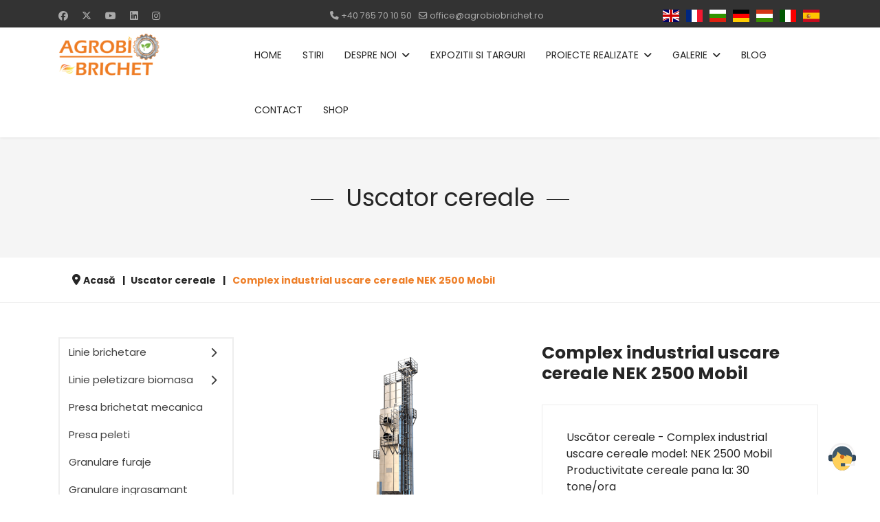

--- FILE ---
content_type: text/html; charset=utf-8
request_url: https://agrobiobrichet.ro/uscator-cereale/complex-industrial-uscare-cereale-nek-2500.html
body_size: 26017
content:

<!doctype html>
<html lang="ro-ro" dir="ltr">
	<head>
		
			<!-- add google analytics -->
			<!-- Global site tag (gtag.js) - Google Analytics -->
			<script async src='https://www.googletagmanager.com/gtag/js?id=G-081KZEFMXT' type="486b29d9195907d47196ec4a-text/javascript"></script>
			<script type="486b29d9195907d47196ec4a-text/javascript">
				window.dataLayer = window.dataLayer || [];
				function gtag(){dataLayer.push(arguments);}
				gtag('js', new Date());

				gtag('config', 'G-081KZEFMXT');
			</script>
			
		<meta name="viewport" content="width=device-width, initial-scale=1, shrink-to-fit=no">
		<meta charset="utf-8">
	<meta name="rights" content="agrobiobrichet.ro">
	<meta name="keywords" content="presa peleti, peleti rumegus, peleti paie, biomasa, matrita plana, utilaj peleti, echipament agricol">
	<meta name="robots" content="max-snippet:-1, max-image-preview:large, max-video-preview:-1">
	<meta name="description" content="Complex industrial uscare cereale NEK 2500 Mobil – Prezentare generală Complex industrial uscare cereale NEK 2500 Mobil este proiectat(ă) pentru producția…">
	<meta name="generator" content="MYOB">
	<title>Complex industrial uscare cereale NEK 2500 Mobil</title>
	<link href="/images/agro_new_2016.png" rel="icon" type="image/png">
	<link href="/favicon.ico" rel="icon" type="image/vnd.microsoft.icon">
<link href="/media/vendor/joomla-custom-elements/css/joomla-alert.min.css?0.4.1" rel="stylesheet">
	<link href="/media/vendor/fontawesome-free/css/fontawesome.min.css?6.7.2" rel="stylesheet">
	<link href="/media/com_hikashop/css/hikashop.css?v=611" rel="stylesheet">
	<link href="/media/com_hikashop/css/frontend_default.css?t=1764148972" rel="stylesheet">
	<link href="https://cdn.hikashop.com/shadowbox/shadowbox.css" rel="stylesheet">
	<script src="/cdn-cgi/scripts/7d0fa10a/cloudflare-static/rocket-loader.min.js" data-cf-settings="486b29d9195907d47196ec4a-|49"></script><style type="text/css">@font-face {font-family:Poppins;font-style:normal;font-weight:100;src:url(/cf-fonts/s/poppins/5.0.11/latin-ext/100/normal.woff2);unicode-range:U+0100-02AF,U+0304,U+0308,U+0329,U+1E00-1E9F,U+1EF2-1EFF,U+2020,U+20A0-20AB,U+20AD-20CF,U+2113,U+2C60-2C7F,U+A720-A7FF;font-display:swap;}@font-face {font-family:Poppins;font-style:normal;font-weight:100;src:url(/cf-fonts/s/poppins/5.0.11/latin/100/normal.woff2);unicode-range:U+0000-00FF,U+0131,U+0152-0153,U+02BB-02BC,U+02C6,U+02DA,U+02DC,U+0304,U+0308,U+0329,U+2000-206F,U+2074,U+20AC,U+2122,U+2191,U+2193,U+2212,U+2215,U+FEFF,U+FFFD;font-display:swap;}@font-face {font-family:Poppins;font-style:normal;font-weight:100;src:url(/cf-fonts/s/poppins/5.0.11/devanagari/100/normal.woff2);unicode-range:U+0900-097F,U+1CD0-1CF9,U+200C-200D,U+20A8,U+20B9,U+25CC,U+A830-A839,U+A8E0-A8FF;font-display:swap;}@font-face {font-family:Poppins;font-style:italic;font-weight:100;src:url(/cf-fonts/s/poppins/5.0.11/latin/100/italic.woff2);unicode-range:U+0000-00FF,U+0131,U+0152-0153,U+02BB-02BC,U+02C6,U+02DA,U+02DC,U+0304,U+0308,U+0329,U+2000-206F,U+2074,U+20AC,U+2122,U+2191,U+2193,U+2212,U+2215,U+FEFF,U+FFFD;font-display:swap;}@font-face {font-family:Poppins;font-style:italic;font-weight:100;src:url(/cf-fonts/s/poppins/5.0.11/devanagari/100/italic.woff2);unicode-range:U+0900-097F,U+1CD0-1CF9,U+200C-200D,U+20A8,U+20B9,U+25CC,U+A830-A839,U+A8E0-A8FF;font-display:swap;}@font-face {font-family:Poppins;font-style:italic;font-weight:100;src:url(/cf-fonts/s/poppins/5.0.11/latin-ext/100/italic.woff2);unicode-range:U+0100-02AF,U+0304,U+0308,U+0329,U+1E00-1E9F,U+1EF2-1EFF,U+2020,U+20A0-20AB,U+20AD-20CF,U+2113,U+2C60-2C7F,U+A720-A7FF;font-display:swap;}@font-face {font-family:Poppins;font-style:normal;font-weight:200;src:url(/cf-fonts/s/poppins/5.0.11/latin/200/normal.woff2);unicode-range:U+0000-00FF,U+0131,U+0152-0153,U+02BB-02BC,U+02C6,U+02DA,U+02DC,U+0304,U+0308,U+0329,U+2000-206F,U+2074,U+20AC,U+2122,U+2191,U+2193,U+2212,U+2215,U+FEFF,U+FFFD;font-display:swap;}@font-face {font-family:Poppins;font-style:normal;font-weight:200;src:url(/cf-fonts/s/poppins/5.0.11/latin-ext/200/normal.woff2);unicode-range:U+0100-02AF,U+0304,U+0308,U+0329,U+1E00-1E9F,U+1EF2-1EFF,U+2020,U+20A0-20AB,U+20AD-20CF,U+2113,U+2C60-2C7F,U+A720-A7FF;font-display:swap;}@font-face {font-family:Poppins;font-style:normal;font-weight:200;src:url(/cf-fonts/s/poppins/5.0.11/devanagari/200/normal.woff2);unicode-range:U+0900-097F,U+1CD0-1CF9,U+200C-200D,U+20A8,U+20B9,U+25CC,U+A830-A839,U+A8E0-A8FF;font-display:swap;}@font-face {font-family:Poppins;font-style:italic;font-weight:200;src:url(/cf-fonts/s/poppins/5.0.11/latin/200/italic.woff2);unicode-range:U+0000-00FF,U+0131,U+0152-0153,U+02BB-02BC,U+02C6,U+02DA,U+02DC,U+0304,U+0308,U+0329,U+2000-206F,U+2074,U+20AC,U+2122,U+2191,U+2193,U+2212,U+2215,U+FEFF,U+FFFD;font-display:swap;}@font-face {font-family:Poppins;font-style:italic;font-weight:200;src:url(/cf-fonts/s/poppins/5.0.11/latin-ext/200/italic.woff2);unicode-range:U+0100-02AF,U+0304,U+0308,U+0329,U+1E00-1E9F,U+1EF2-1EFF,U+2020,U+20A0-20AB,U+20AD-20CF,U+2113,U+2C60-2C7F,U+A720-A7FF;font-display:swap;}@font-face {font-family:Poppins;font-style:italic;font-weight:200;src:url(/cf-fonts/s/poppins/5.0.11/devanagari/200/italic.woff2);unicode-range:U+0900-097F,U+1CD0-1CF9,U+200C-200D,U+20A8,U+20B9,U+25CC,U+A830-A839,U+A8E0-A8FF;font-display:swap;}@font-face {font-family:Poppins;font-style:normal;font-weight:300;src:url(/cf-fonts/s/poppins/5.0.11/devanagari/300/normal.woff2);unicode-range:U+0900-097F,U+1CD0-1CF9,U+200C-200D,U+20A8,U+20B9,U+25CC,U+A830-A839,U+A8E0-A8FF;font-display:swap;}@font-face {font-family:Poppins;font-style:normal;font-weight:300;src:url(/cf-fonts/s/poppins/5.0.11/latin/300/normal.woff2);unicode-range:U+0000-00FF,U+0131,U+0152-0153,U+02BB-02BC,U+02C6,U+02DA,U+02DC,U+0304,U+0308,U+0329,U+2000-206F,U+2074,U+20AC,U+2122,U+2191,U+2193,U+2212,U+2215,U+FEFF,U+FFFD;font-display:swap;}@font-face {font-family:Poppins;font-style:normal;font-weight:300;src:url(/cf-fonts/s/poppins/5.0.11/latin-ext/300/normal.woff2);unicode-range:U+0100-02AF,U+0304,U+0308,U+0329,U+1E00-1E9F,U+1EF2-1EFF,U+2020,U+20A0-20AB,U+20AD-20CF,U+2113,U+2C60-2C7F,U+A720-A7FF;font-display:swap;}@font-face {font-family:Poppins;font-style:italic;font-weight:300;src:url(/cf-fonts/s/poppins/5.0.11/latin/300/italic.woff2);unicode-range:U+0000-00FF,U+0131,U+0152-0153,U+02BB-02BC,U+02C6,U+02DA,U+02DC,U+0304,U+0308,U+0329,U+2000-206F,U+2074,U+20AC,U+2122,U+2191,U+2193,U+2212,U+2215,U+FEFF,U+FFFD;font-display:swap;}@font-face {font-family:Poppins;font-style:italic;font-weight:300;src:url(/cf-fonts/s/poppins/5.0.11/latin-ext/300/italic.woff2);unicode-range:U+0100-02AF,U+0304,U+0308,U+0329,U+1E00-1E9F,U+1EF2-1EFF,U+2020,U+20A0-20AB,U+20AD-20CF,U+2113,U+2C60-2C7F,U+A720-A7FF;font-display:swap;}@font-face {font-family:Poppins;font-style:italic;font-weight:300;src:url(/cf-fonts/s/poppins/5.0.11/devanagari/300/italic.woff2);unicode-range:U+0900-097F,U+1CD0-1CF9,U+200C-200D,U+20A8,U+20B9,U+25CC,U+A830-A839,U+A8E0-A8FF;font-display:swap;}@font-face {font-family:Poppins;font-style:normal;font-weight:400;src:url(/cf-fonts/s/poppins/5.0.11/devanagari/400/normal.woff2);unicode-range:U+0900-097F,U+1CD0-1CF9,U+200C-200D,U+20A8,U+20B9,U+25CC,U+A830-A839,U+A8E0-A8FF;font-display:swap;}@font-face {font-family:Poppins;font-style:normal;font-weight:400;src:url(/cf-fonts/s/poppins/5.0.11/latin/400/normal.woff2);unicode-range:U+0000-00FF,U+0131,U+0152-0153,U+02BB-02BC,U+02C6,U+02DA,U+02DC,U+0304,U+0308,U+0329,U+2000-206F,U+2074,U+20AC,U+2122,U+2191,U+2193,U+2212,U+2215,U+FEFF,U+FFFD;font-display:swap;}@font-face {font-family:Poppins;font-style:normal;font-weight:400;src:url(/cf-fonts/s/poppins/5.0.11/latin-ext/400/normal.woff2);unicode-range:U+0100-02AF,U+0304,U+0308,U+0329,U+1E00-1E9F,U+1EF2-1EFF,U+2020,U+20A0-20AB,U+20AD-20CF,U+2113,U+2C60-2C7F,U+A720-A7FF;font-display:swap;}@font-face {font-family:Poppins;font-style:italic;font-weight:400;src:url(/cf-fonts/s/poppins/5.0.11/latin/400/italic.woff2);unicode-range:U+0000-00FF,U+0131,U+0152-0153,U+02BB-02BC,U+02C6,U+02DA,U+02DC,U+0304,U+0308,U+0329,U+2000-206F,U+2074,U+20AC,U+2122,U+2191,U+2193,U+2212,U+2215,U+FEFF,U+FFFD;font-display:swap;}@font-face {font-family:Poppins;font-style:italic;font-weight:400;src:url(/cf-fonts/s/poppins/5.0.11/devanagari/400/italic.woff2);unicode-range:U+0900-097F,U+1CD0-1CF9,U+200C-200D,U+20A8,U+20B9,U+25CC,U+A830-A839,U+A8E0-A8FF;font-display:swap;}@font-face {font-family:Poppins;font-style:italic;font-weight:400;src:url(/cf-fonts/s/poppins/5.0.11/latin-ext/400/italic.woff2);unicode-range:U+0100-02AF,U+0304,U+0308,U+0329,U+1E00-1E9F,U+1EF2-1EFF,U+2020,U+20A0-20AB,U+20AD-20CF,U+2113,U+2C60-2C7F,U+A720-A7FF;font-display:swap;}@font-face {font-family:Poppins;font-style:normal;font-weight:500;src:url(/cf-fonts/s/poppins/5.0.11/devanagari/500/normal.woff2);unicode-range:U+0900-097F,U+1CD0-1CF9,U+200C-200D,U+20A8,U+20B9,U+25CC,U+A830-A839,U+A8E0-A8FF;font-display:swap;}@font-face {font-family:Poppins;font-style:normal;font-weight:500;src:url(/cf-fonts/s/poppins/5.0.11/latin-ext/500/normal.woff2);unicode-range:U+0100-02AF,U+0304,U+0308,U+0329,U+1E00-1E9F,U+1EF2-1EFF,U+2020,U+20A0-20AB,U+20AD-20CF,U+2113,U+2C60-2C7F,U+A720-A7FF;font-display:swap;}@font-face {font-family:Poppins;font-style:normal;font-weight:500;src:url(/cf-fonts/s/poppins/5.0.11/latin/500/normal.woff2);unicode-range:U+0000-00FF,U+0131,U+0152-0153,U+02BB-02BC,U+02C6,U+02DA,U+02DC,U+0304,U+0308,U+0329,U+2000-206F,U+2074,U+20AC,U+2122,U+2191,U+2193,U+2212,U+2215,U+FEFF,U+FFFD;font-display:swap;}@font-face {font-family:Poppins;font-style:italic;font-weight:500;src:url(/cf-fonts/s/poppins/5.0.11/latin-ext/500/italic.woff2);unicode-range:U+0100-02AF,U+0304,U+0308,U+0329,U+1E00-1E9F,U+1EF2-1EFF,U+2020,U+20A0-20AB,U+20AD-20CF,U+2113,U+2C60-2C7F,U+A720-A7FF;font-display:swap;}@font-face {font-family:Poppins;font-style:italic;font-weight:500;src:url(/cf-fonts/s/poppins/5.0.11/latin/500/italic.woff2);unicode-range:U+0000-00FF,U+0131,U+0152-0153,U+02BB-02BC,U+02C6,U+02DA,U+02DC,U+0304,U+0308,U+0329,U+2000-206F,U+2074,U+20AC,U+2122,U+2191,U+2193,U+2212,U+2215,U+FEFF,U+FFFD;font-display:swap;}@font-face {font-family:Poppins;font-style:italic;font-weight:500;src:url(/cf-fonts/s/poppins/5.0.11/devanagari/500/italic.woff2);unicode-range:U+0900-097F,U+1CD0-1CF9,U+200C-200D,U+20A8,U+20B9,U+25CC,U+A830-A839,U+A8E0-A8FF;font-display:swap;}@font-face {font-family:Poppins;font-style:normal;font-weight:600;src:url(/cf-fonts/s/poppins/5.0.11/devanagari/600/normal.woff2);unicode-range:U+0900-097F,U+1CD0-1CF9,U+200C-200D,U+20A8,U+20B9,U+25CC,U+A830-A839,U+A8E0-A8FF;font-display:swap;}@font-face {font-family:Poppins;font-style:normal;font-weight:600;src:url(/cf-fonts/s/poppins/5.0.11/latin/600/normal.woff2);unicode-range:U+0000-00FF,U+0131,U+0152-0153,U+02BB-02BC,U+02C6,U+02DA,U+02DC,U+0304,U+0308,U+0329,U+2000-206F,U+2074,U+20AC,U+2122,U+2191,U+2193,U+2212,U+2215,U+FEFF,U+FFFD;font-display:swap;}@font-face {font-family:Poppins;font-style:normal;font-weight:600;src:url(/cf-fonts/s/poppins/5.0.11/latin-ext/600/normal.woff2);unicode-range:U+0100-02AF,U+0304,U+0308,U+0329,U+1E00-1E9F,U+1EF2-1EFF,U+2020,U+20A0-20AB,U+20AD-20CF,U+2113,U+2C60-2C7F,U+A720-A7FF;font-display:swap;}@font-face {font-family:Poppins;font-style:italic;font-weight:600;src:url(/cf-fonts/s/poppins/5.0.11/latin-ext/600/italic.woff2);unicode-range:U+0100-02AF,U+0304,U+0308,U+0329,U+1E00-1E9F,U+1EF2-1EFF,U+2020,U+20A0-20AB,U+20AD-20CF,U+2113,U+2C60-2C7F,U+A720-A7FF;font-display:swap;}@font-face {font-family:Poppins;font-style:italic;font-weight:600;src:url(/cf-fonts/s/poppins/5.0.11/devanagari/600/italic.woff2);unicode-range:U+0900-097F,U+1CD0-1CF9,U+200C-200D,U+20A8,U+20B9,U+25CC,U+A830-A839,U+A8E0-A8FF;font-display:swap;}@font-face {font-family:Poppins;font-style:italic;font-weight:600;src:url(/cf-fonts/s/poppins/5.0.11/latin/600/italic.woff2);unicode-range:U+0000-00FF,U+0131,U+0152-0153,U+02BB-02BC,U+02C6,U+02DA,U+02DC,U+0304,U+0308,U+0329,U+2000-206F,U+2074,U+20AC,U+2122,U+2191,U+2193,U+2212,U+2215,U+FEFF,U+FFFD;font-display:swap;}@font-face {font-family:Poppins;font-style:normal;font-weight:700;src:url(/cf-fonts/s/poppins/5.0.11/devanagari/700/normal.woff2);unicode-range:U+0900-097F,U+1CD0-1CF9,U+200C-200D,U+20A8,U+20B9,U+25CC,U+A830-A839,U+A8E0-A8FF;font-display:swap;}@font-face {font-family:Poppins;font-style:normal;font-weight:700;src:url(/cf-fonts/s/poppins/5.0.11/latin/700/normal.woff2);unicode-range:U+0000-00FF,U+0131,U+0152-0153,U+02BB-02BC,U+02C6,U+02DA,U+02DC,U+0304,U+0308,U+0329,U+2000-206F,U+2074,U+20AC,U+2122,U+2191,U+2193,U+2212,U+2215,U+FEFF,U+FFFD;font-display:swap;}@font-face {font-family:Poppins;font-style:normal;font-weight:700;src:url(/cf-fonts/s/poppins/5.0.11/latin-ext/700/normal.woff2);unicode-range:U+0100-02AF,U+0304,U+0308,U+0329,U+1E00-1E9F,U+1EF2-1EFF,U+2020,U+20A0-20AB,U+20AD-20CF,U+2113,U+2C60-2C7F,U+A720-A7FF;font-display:swap;}@font-face {font-family:Poppins;font-style:italic;font-weight:700;src:url(/cf-fonts/s/poppins/5.0.11/latin-ext/700/italic.woff2);unicode-range:U+0100-02AF,U+0304,U+0308,U+0329,U+1E00-1E9F,U+1EF2-1EFF,U+2020,U+20A0-20AB,U+20AD-20CF,U+2113,U+2C60-2C7F,U+A720-A7FF;font-display:swap;}@font-face {font-family:Poppins;font-style:italic;font-weight:700;src:url(/cf-fonts/s/poppins/5.0.11/devanagari/700/italic.woff2);unicode-range:U+0900-097F,U+1CD0-1CF9,U+200C-200D,U+20A8,U+20B9,U+25CC,U+A830-A839,U+A8E0-A8FF;font-display:swap;}@font-face {font-family:Poppins;font-style:italic;font-weight:700;src:url(/cf-fonts/s/poppins/5.0.11/latin/700/italic.woff2);unicode-range:U+0000-00FF,U+0131,U+0152-0153,U+02BB-02BC,U+02C6,U+02DA,U+02DC,U+0304,U+0308,U+0329,U+2000-206F,U+2074,U+20AC,U+2122,U+2191,U+2193,U+2212,U+2215,U+FEFF,U+FFFD;font-display:swap;}@font-face {font-family:Poppins;font-style:normal;font-weight:800;src:url(/cf-fonts/s/poppins/5.0.11/latin-ext/800/normal.woff2);unicode-range:U+0100-02AF,U+0304,U+0308,U+0329,U+1E00-1E9F,U+1EF2-1EFF,U+2020,U+20A0-20AB,U+20AD-20CF,U+2113,U+2C60-2C7F,U+A720-A7FF;font-display:swap;}@font-face {font-family:Poppins;font-style:normal;font-weight:800;src:url(/cf-fonts/s/poppins/5.0.11/latin/800/normal.woff2);unicode-range:U+0000-00FF,U+0131,U+0152-0153,U+02BB-02BC,U+02C6,U+02DA,U+02DC,U+0304,U+0308,U+0329,U+2000-206F,U+2074,U+20AC,U+2122,U+2191,U+2193,U+2212,U+2215,U+FEFF,U+FFFD;font-display:swap;}@font-face {font-family:Poppins;font-style:normal;font-weight:800;src:url(/cf-fonts/s/poppins/5.0.11/devanagari/800/normal.woff2);unicode-range:U+0900-097F,U+1CD0-1CF9,U+200C-200D,U+20A8,U+20B9,U+25CC,U+A830-A839,U+A8E0-A8FF;font-display:swap;}@font-face {font-family:Poppins;font-style:italic;font-weight:800;src:url(/cf-fonts/s/poppins/5.0.11/latin/800/italic.woff2);unicode-range:U+0000-00FF,U+0131,U+0152-0153,U+02BB-02BC,U+02C6,U+02DA,U+02DC,U+0304,U+0308,U+0329,U+2000-206F,U+2074,U+20AC,U+2122,U+2191,U+2193,U+2212,U+2215,U+FEFF,U+FFFD;font-display:swap;}@font-face {font-family:Poppins;font-style:italic;font-weight:800;src:url(/cf-fonts/s/poppins/5.0.11/devanagari/800/italic.woff2);unicode-range:U+0900-097F,U+1CD0-1CF9,U+200C-200D,U+20A8,U+20B9,U+25CC,U+A830-A839,U+A8E0-A8FF;font-display:swap;}@font-face {font-family:Poppins;font-style:italic;font-weight:800;src:url(/cf-fonts/s/poppins/5.0.11/latin-ext/800/italic.woff2);unicode-range:U+0100-02AF,U+0304,U+0308,U+0329,U+1E00-1E9F,U+1EF2-1EFF,U+2020,U+20A0-20AB,U+20AD-20CF,U+2113,U+2C60-2C7F,U+A720-A7FF;font-display:swap;}@font-face {font-family:Poppins;font-style:normal;font-weight:900;src:url(/cf-fonts/s/poppins/5.0.11/latin-ext/900/normal.woff2);unicode-range:U+0100-02AF,U+0304,U+0308,U+0329,U+1E00-1E9F,U+1EF2-1EFF,U+2020,U+20A0-20AB,U+20AD-20CF,U+2113,U+2C60-2C7F,U+A720-A7FF;font-display:swap;}@font-face {font-family:Poppins;font-style:normal;font-weight:900;src:url(/cf-fonts/s/poppins/5.0.11/devanagari/900/normal.woff2);unicode-range:U+0900-097F,U+1CD0-1CF9,U+200C-200D,U+20A8,U+20B9,U+25CC,U+A830-A839,U+A8E0-A8FF;font-display:swap;}@font-face {font-family:Poppins;font-style:normal;font-weight:900;src:url(/cf-fonts/s/poppins/5.0.11/latin/900/normal.woff2);unicode-range:U+0000-00FF,U+0131,U+0152-0153,U+02BB-02BC,U+02C6,U+02DA,U+02DC,U+0304,U+0308,U+0329,U+2000-206F,U+2074,U+20AC,U+2122,U+2191,U+2193,U+2212,U+2215,U+FEFF,U+FFFD;font-display:swap;}@font-face {font-family:Poppins;font-style:italic;font-weight:900;src:url(/cf-fonts/s/poppins/5.0.11/devanagari/900/italic.woff2);unicode-range:U+0900-097F,U+1CD0-1CF9,U+200C-200D,U+20A8,U+20B9,U+25CC,U+A830-A839,U+A8E0-A8FF;font-display:swap;}@font-face {font-family:Poppins;font-style:italic;font-weight:900;src:url(/cf-fonts/s/poppins/5.0.11/latin/900/italic.woff2);unicode-range:U+0000-00FF,U+0131,U+0152-0153,U+02BB-02BC,U+02C6,U+02DA,U+02DC,U+0304,U+0308,U+0329,U+2000-206F,U+2074,U+20AC,U+2122,U+2191,U+2193,U+2212,U+2215,U+FEFF,U+FFFD;font-display:swap;}@font-face {font-family:Poppins;font-style:italic;font-weight:900;src:url(/cf-fonts/s/poppins/5.0.11/latin-ext/900/italic.woff2);unicode-range:U+0100-02AF,U+0304,U+0308,U+0329,U+1E00-1E9F,U+1EF2-1EFF,U+2020,U+20A0-20AB,U+20AD-20CF,U+2113,U+2C60-2C7F,U+A720-A7FF;font-display:swap;}</style>
	<link href="/templates/agrobiobrichet/css/bootstrap.min.css" rel="stylesheet">
	<link href="/plugins/system/helixultimate/assets/css/system-j4.min.css" rel="stylesheet">
	<link href="/media/system/css/joomla-fontawesome.min.css?ee77e8" rel="stylesheet">
	<link href="/templates/agrobiobrichet/css/template.css" rel="stylesheet">
	<link href="/templates/agrobiobrichet/css/presets/default.css" rel="stylesheet">
	<link href="/templates/agrobiobrichet/css/custom.css" rel="stylesheet">
	<link href="/templates/agrobiobrichet/css/aichat.css" rel="stylesheet">
	<link href="/components/com_sppagebuilder/assets/css/animate.min.css?3e7e96fad5e237fb2d5a081c6cb11212" rel="stylesheet">
	<link href="/components/com_sppagebuilder/assets/css/sppagebuilder.css?3e7e96fad5e237fb2d5a081c6cb11212" rel="stylesheet">
	<link href="/components/com_sppagebuilder/assets/css/magnific-popup.css" rel="stylesheet">
	<link href="/components/com_sppagebuilder/assets/css/color-switcher.css?3e7e96fad5e237fb2d5a081c6cb11212" rel="stylesheet">
	<link href="/media/com_hikashop/css/notify-metro.css?v=611" rel="stylesheet">
	<style>
#hikashop_category_information_module_130 div.hikashop_subcontainer,
#hikashop_category_information_module_130 .hikashop_rtop *,#hikashop_category_information_module_130 .hikashop_rbottom * { background:#ffffff; }
#hikashop_category_information_module_130 div.hikashop_subcontainer,
#hikashop_category_information_module_130 div.hikashop_subcontainer span,
#hikashop_category_information_module_130 div.hikashop_container { text-align:center; }
#hikashop_category_information_module_130 div.hikashop_container { margin:10px 10px; }
#hikashop_category_information_module_130 .hikashop_subcontainer { -moz-border-radius: 5px; -webkit-border-radius: 5px; -khtml-border-radius: 5px; border-radius: 5px; }</style>
	<style>:root {
  --maincolor: #ee7f28;
  --secondcolor: #1F1F25;
  --color-body: #6E777D;
  --color-heading-1: #1f1f25;
  --color-white:#fff;
  --color-success: #3EB75E;
  --color-danger: #FF0003;
  --color-warning: #FF8F3C;
  --color-info: #1BA2DB;
  --color-facebook: #3B5997;
  --color-twitter: #1BA1F2;
  --color-youtube: #ED4141;
  --color-linkedin: #0077B5;
  --color-pinterest: #E60022;
  --color-instagram: #C231A1;
  --color-vimeo: #00ADEF;
  --color-twitch: #6441A3;
  --color-discord: #7289da;
  --p-light: 300;
  --p-regular: 400;
  --p-medium: 500;
  --p-semi-bold: 600;
  --p-bold: 700;
  --p-extra-bold: 800;
  --p-black: 900;
  --s-light: 300;
  --s-regular: 400;
  --s-medium: 500;
  --s-semi-bold: 600;
  --s-bold: 700;
  --s-extra-bold: 800;
  --s-black: 900;
  --transition: 0.3s;
  --font-primary: "Exo", sans-serif;
  --font-size-b1: 16px;
  --font-size-b2: 16px;
  --font-size-b3: 22px;
  --line-height-b1: 26px;
  --line-height-b2: 26px;
  --line-height-b3: 1.7;
  --h1: 60px;
  --h2: 48px;
  --h3: 30px;
  --h4: 26px;
  --h5: 24px;
  --h6: 18px;
}

@media (max-width: 768px) {
.fixmap .col-md-8 {
width: 100% !important;
}
.fixmap .col-md-4 {
width: 100% !important;
}
}
@media (min-width: 1024px) {
.view-product.layout-show .hikashop_product_page div.hikashop_small_image_div a {width: 80px !important;}
}
td, tr {
border-color: inherit;
border-style: solid;
border-width: 1px;
}
.view-article .article-details span {
font-family: Poppins !important;
font-size: 16px !important;
font-weight: 400 !important;
color: #252525 !important;
}
.com-content #sp-main-body {
padding: 50px 0 !important;
}
.fixpadd #sp-main-body .row {
padding: 50px 0 !important;
}
#sp-bottom {
padding: 0 !important;
}
@media (max-width: 680px) {
.sppb-form-group,
.sppb-form-group input {
    width: 100% !important;
}
.form-builder-checkbox-item {
display: block !important;
margin: 15px 0;
}
.page-header {
  padding-bottom: 15px;
  padding-left: 7%;
  padding-right: 7%;
  padding-top: 10%;
}
 #sppb-addon-fc3ff910-de55-4da3-b2d4-228f7d9bdce9 .sppb-addon-form-builder-form {
margin-left: 0;
margin-right: 0;
}
.sp-page-builder .page-content #section-id-1676300662626 {
padding-top: 0px;
}
}

#hikashop_product_description_main.hikashop_product_description_main {
overflow: hidden;
}
.caption {
width: 100%;
overflow-x: auto;
display: block;
}

table {
width: 100%;
border-collapse: collapse;
margin: 20px 0;
font-size: 16px;
text-align: center;
border: 1px solid #ddd;
min-width: 600px; 
}

th, td {
padding: 12px;
border: 1px solid #ccc;
word-break: break-word;
vertical-align: middle;
}

th {
background-color: #f8f8f8;
font-weight: bold;
}

@media screen and (max-width: 768px) {
.caption {
overflow-x: auto; /* Scroll orizontal */
-webkit-overflow-scrolling: touch; /* Smooth scrolling pe mobile */
}

table {
display: block;
overflow-x: auto;
white-space: nowrap;
min-width: 600px;
}

th, td {
font-size: 14px;
padding: 8px;
}
}
#hikashop_product_description_main h2 {
font-size: 25px !important;
font-weight: 600 !important;
line-height: 28px !important;
}
#hikashop_product_description_main h3 {
font-size: 22px !important;
font-weight: 600 !important;
line-height: 28px !important;
}
.inline-images a {
display: inline-block !important;
}</style>
	<style>body{font-family: 'Poppins', sans-serif;font-size: 16px;font-weight: 400;text-decoration: none;}
</style>
	<style>h1{font-family: 'Poppins', sans-serif;font-weight: 800;text-decoration: none;}
</style>
	<style>h2{font-family: 'Poppins', sans-serif;font-weight: 600;text-decoration: none;}
</style>
	<style>h3{font-family: 'Poppins', sans-serif;text-decoration: none;}
</style>
	<style>h4{font-family: 'Poppins', sans-serif;text-decoration: none;}
</style>
	<style>.logo-image {height:70px;}.logo-image-phone {height:70px;}</style>
	<style>#sp-section-3{ background-color:#f5f5f5; }</style>
	<style>#sp-main-body{ padding:10px 0; }</style>
	<style>@media(min-width: 1400px) {.sppb-row-container { max-width: 1320px; }}</style>
	<style>:root {--sppb-topbar-bg-color: #333333; --sppb-topbar-text-color: #aaaaaa; --sppb-header-bg-color: #ffffff; --sppb-logo-text-color: #0345bf; --sppb-menu-text-color: #252525; --sppb-menu-text-hover-color: #0345bf; --sppb-menu-text-active-color: #0345bf; --sppb-menu-dropdown-bg-color: #ffffff; --sppb-menu-dropdown-text-color: #252525; --sppb-menu-dropdown-text-hover-color: #0345bf; --sppb-menu-dropdown-text-active-color: #0345bf; --sppb-offcanvas-menu-icon-color: #000000; --sppb-offcanvas-menu-bg-color: #ffffff; --sppb-offcanvas-menu-items-and-items-color: #252525; --sppb-offcanvas-menu-active-menu-item-color: #0345bf; --sppb-text-color: #252525; --sppb-bg-color: #ffffff; --sppb-link-color: #0345bf; --sppb-link-hover-color: #044cd0; --sppb-footer-bg-color: #171717; --sppb-footer-text-color: #ffffff; --sppb-footer-link-color: #a2a2a2; --sppb-footer-link-hover-color: #ffffff}</style>
<script src="/media/vendor/jquery/js/jquery.min.js?3.7.1" type="486b29d9195907d47196ec4a-text/javascript"></script>
	<script src="/media/legacy/js/jquery-noconflict.min.js?504da4" type="486b29d9195907d47196ec4a-text/javascript"></script>
	<script src="/media/mod_menu/js/menu.min.js?ee77e8" type="486b29d9195907d47196ec4a-module"></script>
	<script type="application/json" class="joomla-script-options new">{"data":{"breakpoints":{"tablet":991,"mobile":480},"header":{"stickyOffset":"100"}},"joomla.jtext":{"ERROR":"Eroare","MESSAGE":"Mesaj","NOTICE":"Observație","WARNING":"Avertizare","JCLOSE":"Închidere","JOK":"OK","JOPEN":"Deschide"},"system.paths":{"root":"","rootFull":"https:\/\/agrobiobrichet.ro\/","base":"","baseFull":"https:\/\/agrobiobrichet.ro\/"},"csrf.token":"2bdc0434c3330f89a0060476f4959a65"}</script>
	<script src="/media/system/js/core.min.js?a3d8f8" type="486b29d9195907d47196ec4a-text/javascript"></script>
	<script src="/media/vendor/bootstrap/js/alert.min.js?5.3.8" type="486b29d9195907d47196ec4a-module"></script>
	<script src="/media/vendor/bootstrap/js/button.min.js?5.3.8" type="486b29d9195907d47196ec4a-module"></script>
	<script src="/media/vendor/bootstrap/js/carousel.min.js?5.3.8" type="486b29d9195907d47196ec4a-module"></script>
	<script src="/media/vendor/bootstrap/js/collapse.min.js?5.3.8" type="486b29d9195907d47196ec4a-module"></script>
	<script src="/media/vendor/bootstrap/js/dropdown.min.js?5.3.8" type="486b29d9195907d47196ec4a-module"></script>
	<script src="/media/vendor/bootstrap/js/modal.min.js?5.3.8" type="486b29d9195907d47196ec4a-module"></script>
	<script src="/media/vendor/bootstrap/js/offcanvas.min.js?5.3.8" type="486b29d9195907d47196ec4a-module"></script>
	<script src="/media/vendor/bootstrap/js/popover.min.js?5.3.8" type="486b29d9195907d47196ec4a-module"></script>
	<script src="/media/vendor/bootstrap/js/scrollspy.min.js?5.3.8" type="486b29d9195907d47196ec4a-module"></script>
	<script src="/media/vendor/bootstrap/js/tab.min.js?5.3.8" type="486b29d9195907d47196ec4a-module"></script>
	<script src="/media/vendor/bootstrap/js/toast.min.js?5.3.8" type="486b29d9195907d47196ec4a-module"></script>
	<script src="/media/system/js/showon.min.js?e51227" type="486b29d9195907d47196ec4a-module"></script>
	<script src="/media/system/js/messages.min.js?9a4811" type="486b29d9195907d47196ec4a-module"></script>
	<script src="/media/com_hikashop/js/hikashop.js?v=611" type="486b29d9195907d47196ec4a-text/javascript"></script>
	<script src="https://cdn.hikashop.com/shadowbox/shadowbox.js" type="486b29d9195907d47196ec4a-text/javascript"></script>
	<script src="/templates/agrobiobrichet/js/main.js" type="486b29d9195907d47196ec4a-text/javascript"></script>
	<script src="/templates/agrobiobrichet/js/custom.js" type="486b29d9195907d47196ec4a-text/javascript"></script>
	<script src="/templates/agrobiobrichet/js/aichat.js" type="486b29d9195907d47196ec4a-text/javascript"></script>
	<script src="/components/com_sppagebuilder/assets/js/jquery.parallax.js?3e7e96fad5e237fb2d5a081c6cb11212" type="486b29d9195907d47196ec4a-text/javascript"></script>
	<script src="/components/com_sppagebuilder/assets/js/sppagebuilder.js?3e7e96fad5e237fb2d5a081c6cb11212" defer type="486b29d9195907d47196ec4a-text/javascript"></script>
	<script src="/components/com_sppagebuilder/assets/js/jquery.magnific-popup.min.js" type="486b29d9195907d47196ec4a-text/javascript"></script>
	<script src="/components/com_sppagebuilder/assets/js/addons/image.js" type="486b29d9195907d47196ec4a-text/javascript"></script>
	<script src="/components/com_sppagebuilder/assets/js/addons/text_block.js" type="486b29d9195907d47196ec4a-text/javascript"></script>
	<script src="/components/com_sppagebuilder/assets/js/color-switcher.js?3e7e96fad5e237fb2d5a081c6cb11212" type="486b29d9195907d47196ec4a-text/javascript"></script>
	<script src="/media/com_hikashop/js/notify.min.js?v=611" type="486b29d9195907d47196ec4a-text/javascript"></script>
	<script src="/plugins/hikashop/cartnotify/media/notify.js" type="486b29d9195907d47196ec4a-text/javascript"></script>
	
	<script type="486b29d9195907d47196ec4a-text/javascript">
if(!window.localPage) window.localPage = {};
window.localPage.cartRedirect = function(cid,pid,resp){window.location="/uscator-cereale/plata.html";};
window.localPage.wishlistRedirect = function(cid,pid,resp){window.location="/component/hikashop/product/listing.html";};
</script>
	<script type="486b29d9195907d47196ec4a-text/javascript">
try{ Shadowbox.init(); }catch(e){ console.log("Shadowbox not loaded"); }
</script>
	<script type="486b29d9195907d47196ec4a-text/javascript">
(function(){window.Oby.registerAjax("hkContentChanged",function(){Shadowbox.clearCache();Shadowbox.setup();});})();
</script>
	<script type="486b29d9195907d47196ec4a-text/javascript">template="agrobiobrichet";</script>
	<script type="486b29d9195907d47196ec4a-text/javascript">
				document.addEventListener("DOMContentLoaded", () =>{
					window.htmlAddContent = window?.htmlAddContent || "";
					if (window.htmlAddContent) {
        				document.body.insertAdjacentHTML("beforeend", window.htmlAddContent);
					}
				});
			</script>
	<script type="486b29d9195907d47196ec4a-text/javascript">
			const initColorMode = () => {
				const colorVariableData = [];
				const sppbColorVariablePrefix = "--sppb";
				let activeColorMode = localStorage.getItem("sppbActiveColorMode") || "";
				activeColorMode = "";
				const modes = [];

				if(!modes?.includes(activeColorMode)) {
					activeColorMode = "";
					localStorage.setItem("sppbActiveColorMode", activeColorMode);
				}

				document?.body?.setAttribute("data-sppb-color-mode", activeColorMode);

				if (!localStorage.getItem("sppbActiveColorMode")) {
					localStorage.setItem("sppbActiveColorMode", activeColorMode);
				}

				if (window.sppbColorVariables) {
					const colorVariables = typeof(window.sppbColorVariables) === "string" ? JSON.parse(window.sppbColorVariables) : window.sppbColorVariables;

					for (const colorVariable of colorVariables) {
						const { path, value } = colorVariable;
						const variable = String(path[0]).trim().toLowerCase().replaceAll(" ", "-");
						const mode = path[1];
						const variableName = `${sppbColorVariablePrefix}-${variable}`;

						if (activeColorMode === mode) {
							colorVariableData.push(`${variableName}: ${value}`);
						}
					}

					document.documentElement.style.cssText += colorVariableData.join(";");
				}
			};

			window.sppbColorVariables = [];
			
			initColorMode();

			document.addEventListener("DOMContentLoaded", initColorMode);
		</script>
	<script type="486b29d9195907d47196ec4a-text/javascript">
jQuery.notify.defaults({"arrowShow":false,"globalPosition":"top right","elementPosition":"top right","clickToHide":true,"autoHideDelay":5000,"autoHide":true});
window.cartNotifyParams = {"reference":"global","img_url":"\/media\/com_hikashop\/images\/icons\/icon-32-newproduct.png","redirect_url":"","redirect_delay":4000,"hide_delay":5000,"title":"Produsul a fost ad\u0103ugat \u00een co\u0219","text":"Produs ad\u0103ugat \u00een co\u0219ul de cump\u0103r\u0103turi.","wishlist_title":"Produsul a fost ad\u0103ugat \u00een lista de produse favorite","wishlist_text":"Product successfully added to the wishlist","list_title":"Produs ad\u0103ugat \u00een co\u0219.","list_text":"Produs ad\u0103ugat \u00een co\u0219.","list_wishlist_title":"Produs ad\u0103ugat la lista de produse favorite.","list_wishlist_text":"Produs ad\u0103ugat cu succes la lista de produse favorite.","err_title":"Produsul nu a fost ad\u0103ugat \u00een co\u0219","err_text":"Produsul nu a fost ad\u0103ugat \u00een co\u0219t","err_wishlist_title":"Produsul nu a fost ad\u0103ugat \u00een lista de produse favorite","err_wishlist_text":"Produsul nu a fost ad\u0103ugat \u00een lista de produse favorite"};
</script>
	<link href="https://agrobiobrichet.ro/uscator-cereale/complex-industrial-uscare-cereale-nek-2500.html" rel="canonical" />
	<!-- Start: Google Structured Data -->
<script type="application/ld+json" data-type="gsd"> { "@context": "https://schema.org", "@type": "BreadcrumbList", "itemListElement": [ { "@type": "ListItem", "position": 1, "name": "Home", "item": "https://agrobiobrichet.ro" }, { "@type": "ListItem", "position": 2, "name": "Uscator cereale", "item": "https://agrobiobrichet.ro/uscator-cereale.html" }, { "@type": "ListItem", "position": 3, "name": "Complex industrial uscare cereale NEK 2500 Mobil", "item": "https://agrobiobrichet.ro/uscator-cereale/complex-industrial-uscare-cereale-nek-2500.html" } ] } </script> <script type="application/ld+json" data-type="gsd"> { "@context": "https://schema.org", "@type": "Article", "mainEntityOfPage": { "@type": "WebPage", "@id": "https://agrobiobrichet.ro/uscator-cereale/complex-industrial-uscare-cereale-nek-2500.html" }, "headline": "Complex industrial uscare cereale NEK 2500 Mobil", "description": "Prezentare generalăComplex industrial uscare cereale NEK 2500 Mobil este proiectat(ă) pentru producția de peleți din biomasă, oferind eficiență și fiabilitate în exploatare. Uscator cereale - Complex industrial uscare cereale NEK 2500 Mobil Caracteristici tehnice: Arzator automatizat materia prima: peleti bin paie, brichete din biomasa - pastile ConcluzieComplex industrial uscare cereale NEK 2500 Mobil reprezintă o soluție practică pentru valorificarea biomasei în combustibil ecologic, cu randament și costuri optimizate.", "image": { "@type": "ImageObject", "url": "https://agrobiobrichet.ro/images/com_hikashop/upload/complex_uscator_cereale.png" }, "publisher": { "@type": "Organization", "name": "Agro Bio Brichet Energy Solutions Romania", "logo": { "@type": "ImageObject", "url": "https://agrobiobrichet.ro/images/agro_new_2016.png" } }, "author": { "@type": "Person", "name": "Agro Bio Brichet Energy Solutions Romania", "url": "https://agrobiobrichet.ro/uscator-cereale/complex-industrial-uscare-cereale-nek-2500.html" } } </script> <script type="application/ld+json" data-type="gsd"> { "@context": "https://schema.org", "@type": "Product", "productID": "NEK2500", "name": "Complex industrial uscare cereale NEK 2500 Mobil", "image": "https://agrobiobrichet.ro/images/com_hikashop/upload/complex_uscator_cereale.png", "description": "Prezentare generalăComplex industrial uscare cereale NEK 2500 Mobil este proiectat(ă) pentru producția de peleți din biomasă, oferind eficiență și fiabilitate în exploatare. Uscator cereale - Complex industrial uscare cereale NEK 2500 Mobil Caracteristici tehnice: Arzator automatizat materia prima: peleti bin paie, brichete din biomasa - pastile ConcluzieComplex industrial uscare cereale NEK 2500 Mobil reprezintă o soluție practică pentru valorificarea biomasei în combustibil ecologic, cu randament și costuri optimizate.", "sku": "NEK2500", "mpn": "NEK2500", "brand": { "@type": "Brand", "name": "Agro Bio Drying" }, "offers": { "@type": "Offer", "price": "0.00", "priceCurrency": "EUR", "url": "https://agrobiobrichet.ro/uscator-cereale/complex-industrial-uscare-cereale-nek-2500.html", "availability": "https://schema.org/InStock", "priceValidUntil": "2100-12-31T10:00:00" } } </script>
<!-- End: Google Structured Data -->
<!-- Google Tag Manager -->
<script type="486b29d9195907d47196ec4a-text/javascript">(function(w,d,s,l,i){w[l]=w[l]||[];w[l].push({'gtm.start':
new Date().getTime(),event:'gtm.js'});var f=d.getElementsByTagName(s)[0],
j=d.createElement(s),dl=l!='dataLayer'?'&l='+l:'';j.async=true;j.src=
'https://www.googletagmanager.com/gtm.js?id='+i+dl;f.parentNode.insertBefore(j,f);
})(window,document,'script','dataLayer','GTM-NNRTNLCL');</script>
<!-- End Google Tag Manager -->

<script src="https://apis.google.com/js/platform.js" type="486b29d9195907d47196ec4a-text/javascript"></script>
<meta name="google-site-verification" content="aBO2bj8oUiMpI5ODWtPvV33vRQ3O2SH6e46oEnmYrpw" />

<!-- End Meta Pixel Code -->
<meta name="facebook-domain-verification" content="wd46jufeslh9zhp6jqrbvbqcy0xcrd" />

<script type="486b29d9195907d47196ec4a-text/javascript" charset="UTF-8" src="//cdn.cookie-script.com/s/344eb22eb2ef1fb0a48cdf4beaacabd1.js"></script>
			</head>
	<body class="site helix-ultimate hu com_hikashop com-hikashop view-product layout-show task-show itemid-644 ro-ro ltr sticky-header layout-fluid offcanvas-init offcanvs-position-right">

					<!-- Google Tag Manager (noscript) -->
<noscript><iframe src="https://www.googletagmanager.com/ns.html?id=GTM-NNRTNLCL"
height="0" width="0" style="display:none;visibility:hidden"></iframe></noscript>
<!-- End Google Tag Manager (noscript) -->
		
		
		<div class="body-wrapper">
			<div class="body-innerwrapper">
								
<section id="sp-top-bar" >

						<div class="container">
				<div class="container-inner">
			
	
<div class="row">
	<div id="sp-top1" class="col-sm-6 col-md-6 col-lg-3 "><div class="sp-column "><ul class="social-icons"><li class="social-icon-facebook"><a target="_blank" rel="noopener noreferrer" href="https://www.facebook.com/AgroBioBrichetRomania/" aria-label="Facebook"><span class="fab fa-facebook" aria-hidden="true"></span></a></li><li class="social-icon-twitter"><a target="_blank" rel="noopener noreferrer" href="https://x.com/agrobiobrichet" aria-label="Twitter"><svg xmlns="http://www.w3.org/2000/svg" viewBox="0 0 512 512" fill="currentColor" style="width: 13.56px;position: relative;top: -1.5px;"><path d="M389.2 48h70.6L305.6 224.2 487 464H345L233.7 318.6 106.5 464H35.8L200.7 275.5 26.8 48H172.4L272.9 180.9 389.2 48zM364.4 421.8h39.1L151.1 88h-42L364.4 421.8z"/></svg></a></li><li class="social-icon-youtube"><a target="_blank" rel="noopener noreferrer" href="https://www.youtube.com/@AgroBioBrichetRomania" aria-label="Youtube"><span class="fab fa-youtube" aria-hidden="true"></span></a></li><li class="social-icon-linkedin"><a target="_blank" rel="noopener noreferrer" href="https://linkedin.com/company/agrobiobrichetromania" aria-label="Linkedin"><span class="fab fa-linkedin" aria-hidden="true"></span></a></li><li class="social-icon-instagram"><a target="_blank" rel="noopener noreferrer" href="https://www.instagram.com/AgroBioBrichetRomania" aria-label="Instagram"><span class="fab fa-instagram" aria-hidden="true"></span></a></li></ul></div></div><div id="sp-top2" class="col-sm-6 col-md-6 col-lg-6 "><div class="sp-column "><ul class="sp-contact-info"><li class="sp-contact-phone"><span class="fas fa-phone" aria-hidden="true"></span> <a href="tel:+40765701050">+40 765 70 10 50</a></li><li class="sp-contact-email"><span class="far fa-envelope" aria-hidden="true"></span> <a href="/cdn-cgi/l/email-protection#90fff6f6f9f3f5d0f1f7e2fff2f9fff2e2f9f3f8f5e4bee2ff"><span class="__cf_email__" data-cfemail="600f0606090305200107120f02090f021209030805144e120f">[email&#160;protected]</span></a></li></ul></div></div><div id="sp-top3" class="col-lg-3 d-none d-sm-none d-md-none d-lg-block"><div class="sp-column "><div class="sp-module "><div class="sp-module-content"><div class="mod-sppagebuilder  sp-page-builder" data-module_id="111">
	<div class="page-content">
		<div id="section-id-e5fad9a4-8f71-4d29-9510-06478d5a87b5" class="sppb-section" ><div class="sppb-container-inner"><div class="sppb-row sppb-no-gutter"><div class="sppb-col-md-4  " id="column-wrap-id-9d229aca-c521-4b1b-be84-a63b07911646"><div id="column-id-9d229aca-c521-4b1b-be84-a63b07911646" class="sppb-column " ><div class="sppb-column-addons"><div id="sppb-addon-wrapper-10f095b6-61d5-40b0-9687-cfd5988cfaa1" class="sppb-addon-wrapper  addon-root-raw-html"><div id="sppb-addon-10f095b6-61d5-40b0-9687-cfd5988cfaa1" class="clearfix  "     ><div class="sppb-addon sppb-addon-raw-html "><div class="sppb-addon-content"><div class="inline-images">
<a href="https://agrobiobrichet.com/"><img src="/images/2025/12/06/en.svg" alt="EN"></a>
<a href="https://agrobiobrichet.com/fr/"><img src="/images/2025/12/06/fr.svg" alt="FR"></a>
<a href="https://agrobiobrichet.com/bg/"><img src="/images/2025/12/06/bg.svg" alt="BG"></a>
<a href="https://agrobiobrichet.com/de/"><img src="/images/2025/12/06/de.svg" alt="DE"></a>
<a href="https://agrobiobrichet.com/hu/"><img src="/images/2025/12/06/hu.svg" alt="HU"></a>
<a href="https://agrobiobrichet.com/it/"><img src="/images/2025/12/06/it.svg" alt="IT"></a>
<a href="https://agrobiobrichet.com/es/"><img src="/images/2025/12/06/es.svg" alt="ES"></a>
</div>
</div></div><style type="text/css">#sppb-addon-10f095b6-61d5-40b0-9687-cfd5988cfaa1{
box-shadow: 0 0 0 0 #FFFFFF;
}#sppb-addon-10f095b6-61d5-40b0-9687-cfd5988cfaa1{
}
@media (max-width: 1199.98px) {#sppb-addon-10f095b6-61d5-40b0-9687-cfd5988cfaa1{}}
@media (max-width: 991.98px) {#sppb-addon-10f095b6-61d5-40b0-9687-cfd5988cfaa1{}}
@media (max-width: 767.98px) {#sppb-addon-10f095b6-61d5-40b0-9687-cfd5988cfaa1{}}
@media (max-width: 575.98px) {#sppb-addon-10f095b6-61d5-40b0-9687-cfd5988cfaa1{}}#sppb-addon-wrapper-10f095b6-61d5-40b0-9687-cfd5988cfaa1{
}#sppb-addon-10f095b6-61d5-40b0-9687-cfd5988cfaa1 .sppb-addon-title{
}</style><style type="text/css"></style></div></div></div></div></div></div></div></div><style type="text/css">#column-id-ecf87a6d-de47-487a-bacd-89034e9b585b{border-radius:0px;}#column-wrap-id-ecf87a6d-de47-487a-bacd-89034e9b585b{max-width:100%;flex-basis:100%;}@media (max-width:1199.98px) {#column-wrap-id-ecf87a6d-de47-487a-bacd-89034e9b585b{max-width:100%;flex-basis:100%;}}@media (max-width:991.98px) {#column-wrap-id-ecf87a6d-de47-487a-bacd-89034e9b585b{max-width:100%;flex-basis:100%;}}@media (max-width:767.98px) {#column-wrap-id-ecf87a6d-de47-487a-bacd-89034e9b585b{max-width:100%;flex-basis:100%;}}@media (max-width:575.98px) {#column-wrap-id-ecf87a6d-de47-487a-bacd-89034e9b585b{max-width:100%;flex-basis:100%;}}#column-id-ecf87a6d-de47-487a-bacd-89034e9b585b .sppb-column-overlay{border-radius:0px;}.sp-page-builder .page-content #section-id-7b891b43-6f1a-463d-9c26-92f03061e27c{background-color:#1F1F25;box-shadow:0 0 0 0 #FFFFFF;}.sp-page-builder .page-content #section-id-7b891b43-6f1a-463d-9c26-92f03061e27c{padding-top:0px;padding-right:0px;padding-bottom:0px;padding-left:0px;margin-top:0px;margin-right:0px;margin-bottom:0px;margin-left:0px;overflow-x:hidden;overflow-y:hidden;}#column-id-1b483698-fa3f-40d2-8b2d-18b1c7596624{box-shadow:0 0 0 0 #FFFFFF;}#column-wrap-id-1b483698-fa3f-40d2-8b2d-18b1c7596624{max-width:100%;flex-basis:100%;}@media (max-width:1199.98px) {#column-wrap-id-1b483698-fa3f-40d2-8b2d-18b1c7596624{max-width:100%;flex-basis:100%;}}@media (max-width:991.98px) {#column-wrap-id-1b483698-fa3f-40d2-8b2d-18b1c7596624{max-width:100%;flex-basis:100%;}}@media (max-width:767.98px) {#column-wrap-id-1b483698-fa3f-40d2-8b2d-18b1c7596624{max-width:100%;flex-basis:100%;}}@media (max-width:575.98px) {#column-wrap-id-1b483698-fa3f-40d2-8b2d-18b1c7596624{max-width:100%;flex-basis:100%;}}.sp-page-builder .page-content #section-id-1701194082597{box-shadow:0 0 0 0 #ffffff;}.sp-page-builder .page-content #section-id-1701194082597{border-radius:0px;}.sp-page-builder .page-content #section-id-1701194082597.sppb-row-overlay{border-radius:0px;}#column-id-1701194082596{border-radius:0px;}#column-wrap-id-1701194082596{max-width:100%;flex-basis:100%;}@media (max-width:1199.98px) {#column-wrap-id-1701194082596{max-width:100%;flex-basis:100%;}}@media (max-width:991.98px) {#column-wrap-id-1701194082596{max-width:100%;flex-basis:100%;}}@media (max-width:767.98px) {#column-wrap-id-1701194082596{max-width:100%;flex-basis:100%;}}@media (max-width:575.98px) {#column-wrap-id-1701194082596{max-width:100%;flex-basis:100%;}}#column-id-1701194082596 .sppb-column-overlay{border-radius:0px;}.sp-page-builder .page-content #section-id-cd895e07-f283-493a-880d-f927620fabd7{box-shadow:0 0 0 0 #FFFFFF;}#column-id-195e569d-3996-4266-8e14-15b3b56c5fa1{box-shadow:0 0 0 0 #FFFFFF;}#column-wrap-id-195e569d-3996-4266-8e14-15b3b56c5fa1{max-width:100%;flex-basis:100%;}@media (max-width:1199.98px) {#column-wrap-id-195e569d-3996-4266-8e14-15b3b56c5fa1{max-width:100%;flex-basis:100%;}}@media (max-width:991.98px) {#column-wrap-id-195e569d-3996-4266-8e14-15b3b56c5fa1{max-width:100%;flex-basis:100%;}}@media (max-width:767.98px) {#column-wrap-id-195e569d-3996-4266-8e14-15b3b56c5fa1{max-width:100%;flex-basis:100%;}}@media (max-width:575.98px) {#column-wrap-id-195e569d-3996-4266-8e14-15b3b56c5fa1{max-width:100%;flex-basis:100%;}}#column-id-9d229aca-c521-4b1b-be84-a63b07911646{border-radius:0px;}#column-wrap-id-9d229aca-c521-4b1b-be84-a63b07911646{max-width:100%;flex-basis:100%;}@media (max-width:1199.98px) {#column-wrap-id-9d229aca-c521-4b1b-be84-a63b07911646{max-width:100%;flex-basis:100%;}}@media (max-width:991.98px) {#column-wrap-id-9d229aca-c521-4b1b-be84-a63b07911646{max-width:100%;flex-basis:100%;}}@media (max-width:767.98px) {#column-wrap-id-9d229aca-c521-4b1b-be84-a63b07911646{max-width:100%;flex-basis:100%;}}@media (max-width:575.98px) {#column-wrap-id-9d229aca-c521-4b1b-be84-a63b07911646{max-width:100%;flex-basis:100%;}}#column-id-9d229aca-c521-4b1b-be84-a63b07911646 .sppb-column-overlay{border-radius:0px;}</style>	</div>
</div></div></div></div></div></div>
							</div>
			</div>
			
	</section>

<header id="sp-header" >

						<div class="container">
				<div class="container-inner">
			
	
<div class="row">
	<div id="sp-logo" class="col-9 col-lg-3 "><div class="sp-column  d-flex align-items-center"><div class="logo"><a href="/">
				<img class='logo-image  d-none d-lg-inline-block'
					srcset='https://agrobiobrichet.ro/images/utilaje_biobrichetare_logo.png 1x'
					src='https://agrobiobrichet.ro/images/utilaje_biobrichetare_logo.png'
					height='70px'
					alt='Agro Bio Brichet Srl Utilaje Presa Brichetat Paie si Linie facut peleti din rumegus, Solutii complete utilaje brichetare din paie, resturi vegetale si peletizare din rumegus, reciclare resturi forestiere, biomasa.'
				/>
				<img class="logo-image-phone d-inline-block d-lg-none" src="https://agrobiobrichet.ro/images/utilaje_biobrichetare_logo.png" alt="Agro Bio Brichet Srl Utilaje Presa Brichetat Paie si Linie facut peleti din rumegus, Solutii complete utilaje brichetare din paie, resturi vegetale si peletizare din rumegus, reciclare resturi forestiere, biomasa." /></a></div></div></div><div id="sp-menu" class="col-3 col-lg-9 "><div class="sp-column  d-flex align-items-center justify-content-end"><nav class="sp-megamenu-wrapper d-flex" role="navigation"><a id="offcanvas-toggler" aria-label="Menu" class="offcanvas-toggler-right d-flex d-lg-none" href="#"><div class="burger-icon" aria-hidden="true"><span></span><span></span><span></span></div></a><ul class="sp-megamenu-parent menu-animation-none d-none d-lg-block"><li class="sp-menu-item"><a   href="/"  >Home</a></li><li class="sp-menu-item"><a   href="/stiri.html"  >Stiri</a></li><li class="sp-menu-item sp-has-child"><a   href="#!"  >Despre noi</a><div class="sp-dropdown sp-dropdown-main sp-menu-right" style="width: 240px;"><div class="sp-dropdown-inner"><ul class="sp-dropdown-items"><li class="sp-menu-item"><a   href="/despre-noi/despre-noi.html"  >Despre noi</a></li><li class="sp-menu-item"><a   href="/despre-noi/catalog-online.html"  >Catalog online</a></li><li class="sp-menu-item"><a   href="/despre-noi/chestionar-online.html"  >Chestionar online</a></li><li class="sp-menu-item"><a   href="/despre-noi/formular-piese-de-schimb.html"  >Formular piese de schimb</a></li></ul></div></div></li><li class="sp-menu-item"><a   href="/expozitii-si-targuri.html"  >Expozitii si Targuri</a></li><li class="sp-menu-item sp-has-child"><a   href="#!"  >Proiecte realizate</a><div class="sp-dropdown sp-dropdown-main sp-menu-right" style="width: 240px;"><div class="sp-dropdown-inner"><ul class="sp-dropdown-items"><li class="sp-menu-item"><a   href="https://maps.agrobiobrichet.ro/"  >Proiecte Romania</a></li><li class="sp-menu-item"><a   href="https://maps.agrobiobrichet.ro/proiecte-externe/"  >Proiecte Externe</a></li></ul></div></div></li><li class="sp-menu-item sp-has-child"><a   href="#!"  >Galerie</a><div class="sp-dropdown sp-dropdown-main sp-menu-right" style="width: 240px;"><div class="sp-dropdown-inner"><ul class="sp-dropdown-items"><li class="sp-menu-item"><a   href="/galerie/galerie-foto.html"  >Galerie Foto</a></li><li class="sp-menu-item"><a   href="https://www.youtube.com/channel/UC6KkanwJgVKBMa4e7zqaCUA/videos"  >Galerie Video</a></li></ul></div></div></li><li class="sp-menu-item"><a   href="https://blog.agrobiobrichet.ro/"  >Blog</a></li><li class="sp-menu-item"><a   href="/contact.html"  >Contact</a></li><li class="sp-menu-item"><a  rel="noopener noreferrer" href="https://shop.agrobiobrichet.ro" target="_blank"  >Shop</a></li></ul></nav></div></div></div>
							</div>
			</div>
			
	</header>

<section id="sp-section-3" >

				
	
<div class="row">
	<div id="sp-title" class="col-lg-12 "><div class="sp-column "><div class="sp-page-title"><div class="container"><h1 class="sp-page-title-heading">Uscator cereale</h1><div class="sp-module "><div class="sp-module-content"><nav class="mod-breadcrumbs__wrapper" aria-label="Breadcrumbs">
    <ol class="mod-breadcrumbs breadcrumb px-3 py-2">
                    <li class="mod-breadcrumbs__divider float-start">
                <span class="divider icon-location icon-fw" aria-hidden="true"></span>
            </li>
        
        <li class="mod-breadcrumbs__item breadcrumb-item"><a href="/" class="pathway"><span>Acasă</span></a></li><li class="mod-breadcrumbs__item breadcrumb-item"><a href="/uscator-cereale.html" class="pathway"><span>Uscator cereale</span></a></li><li class="mod-breadcrumbs__item breadcrumb-item active"><span>Complex industrial uscare cereale NEK 2500 Mobil</span></li>    </ol>
    </nav>
</div></div></div></div></div></div></div>
				
	</section>

<section id="sp-breadc" >

						<div class="container">
				<div class="container-inner">
			
	
<div class="row">
	<div id="sp-breadcrumb" class="col-lg-12 "><div class="sp-column "><div class="sp-module "><div class="sp-module-content"><nav class="mod-breadcrumbs__wrapper" aria-label="Breadcrumbs">
    <ol class="mod-breadcrumbs breadcrumb px-3 py-2">
                    <li class="mod-breadcrumbs__divider float-start">
                <span class="divider icon-location icon-fw" aria-hidden="true"></span>
            </li>
        
        <li class="mod-breadcrumbs__item breadcrumb-item"><a href="/" class="pathway"><span>Acasă</span></a></li><li class="mod-breadcrumbs__item breadcrumb-item"><a href="/uscator-cereale.html" class="pathway"><span>Uscator cereale</span></a></li><li class="mod-breadcrumbs__item breadcrumb-item active"><span>Complex industrial uscare cereale NEK 2500 Mobil</span></li>    </ol>
    </nav>
</div></div></div></div></div>
							</div>
			</div>
			
	</section>

<section id="sp-main-body" >

										<div class="container">
					<div class="container-inner">
						
	
<div class="row">
	<aside id="sp-left" class="col-lg-3 "><div class="sp-column fixccc"><div class="sp-module "><div class="sp-module-content">

<link rel="stylesheet" href="https://agrobiobrichet.ro/modules/mod_vertipro/media/css/vertipro.css">

<script data-cfasync="false" src="/cdn-cgi/scripts/5c5dd728/cloudflare-static/email-decode.min.js"></script><script type="486b29d9195907d47196ec4a-text/javascript">
// Check if the vertipro.js script is already loaded
if (!document.querySelector('script[src*="vertipro.js"]')) {
    const script = document.createElement('script');
    script.src = 'https://agrobiobrichet.ro/modules/mod_vertipro/media/js/vertipro.js';
    script.defer = true;
    document.head.appendChild(script);
}
</script>

<style>
    :root {
        --background-color: #ffffff;
        --parent-color: #3f3f3f;
        --parent-hover-bg: #ef8642;
        --parent-hover-color: #3f3f3f;
        --child-color: #3f3f3f;
        --child-hover-bg: #ef8642;
        --child-hover-color: #3f3f3f;
    }
</style>

<nav class="vertipro-menu" data-instance-id="vertipro-158">
    <div class="hamburger" data-instance-id="vertipro-158">
        <i class="fa fa-bars"></i>
    </div>
    <ul class="sidebar-menul" data-instance-id="vertipro-158">
        <li>
            <button class="close-sidebar" data-instance-id="vertipro-158">✖</button>
        </li>
                                    <li class="sub-menu">
                    <a href="/linie-brichetare.html" class="parent-link">
                        Linie brichetare                                                    <span class="fa fa-chevron-right toggle-children"></span>
                                            </a>
                    <ul><li class=""><a href="/linie-brichetare/linie-brichete.html">Linie brichete paie</a></li><li class=""><a href="/linie-brichetare/linie-brichete-rumegus.html">Linie brichete rumegus</a></li><li class=""><a href="/linie-brichetare/linie-brichete-peleti.html">Linie brichete - peleti</a></li></ul>                </li>
                                                                                                            <li class="sub-menu">
                    <a href="/linie-peletizare-biomasa.html" class="parent-link">
                        Linie peletizare biomasa                                                    <span class="fa fa-chevron-right toggle-children"></span>
                                            </a>
                    <ul><li class=""><a href="/linie-peletizare-biomasa/linie-peleti-biomasa.html">Linie peleti biomasa</a></li><li class=""><a href="/linie-peletizare-biomasa/linie-peleti-matrita-plana.html">Linie peleti matrita plana</a></li><li class=""><a href="/linie-peletizare-biomasa/linie-peleti-matrita-inelara.html">Linie peleti matrita inelara</a></li></ul>                </li>
                                                                                                            <li class="">
                    <a href="/presa-brichetat-mecanica.html" class="parent-link">
                        Presa brichetat mecanica                                            </a>
                                    </li>
                                                <li class="">
                    <a href="/presa-peleti.html" class="parent-link">
                        Presa peleti                                            </a>
                                    </li>
                                                <li class="">
                    <a href="/granulare-furaje.html" class="parent-link">
                        Granulare furaje                                            </a>
                                    </li>
                                                <li class="">
                    <a href="/granulare-ingrasamant-organic.html" class="parent-link">
                        Granulare ingrasamant organic                                            </a>
                                    </li>
                                                <li class="">
                    <a href="/digestat.html" class="parent-link">
                        Digestat Biogaz                                            </a>
                                    </li>
                                                <li class="">
                    <a href="/la-meccanica.html" class="parent-link">
                        La Meccanica - Italia                                            </a>
                                    </li>
                                                <li class="">
                    <a href="/general-dies.html" class="parent-link">
                        General Dies - Italia                                            </a>
                                    </li>
                                                <li class="">
                    <a href="/bs-bollareto.html" class="parent-link">
                        BS Bollareto - Italia                                            </a>
                                    </li>
                                                <li class="">
                    <a href="/gama-pardubice.html" class="parent-link">
                        Gama Pardubice - Cehia                                            </a>
                                    </li>
                                                <li class="">
                    <a href="/biomac-industry.html" class="parent-link">
                        Biomac Industry - Cehia                                            </a>
                                    </li>
                                                <li class="">
                    <a href="/muench-edelstahl-germania-gmbh.html" class="parent-link">
                        MÜNCH-Edelstahl GmbH - Germania                                            </a>
                                    </li>
                                                <li class="">
                    <a href="/am-tehnolog-granule-serbia.html" class="parent-link">
                        AM Tehnolog - Granule - Serbia                                            </a>
                                    </li>
                                                <li class="">
                    <a href="/labora-energy.html" class="parent-link">
                        Labora Energy - Polonia                                            </a>
                                    </li>
                                                <li class="">
                    <a href="/radviliskis-machine-factory.html" class="parent-link">
                        Radviliskis Machine Factory                                            </a>
                                    </li>
                                                <li class="">
                    <a href="/carbonizare.html" class="parent-link">
                        Carbonizare                                            </a>
                                    </li>
                                                <li class="">
                    <a href="/fermentare-si-uscare-gunoi-grajd.html" class="parent-link">
                        Fermentare si Uscare gunoi grajd                                            </a>
                                    </li>
                                                <li class="">
                    <a href="/uscator-rotativ-rumegus.html" class="parent-link">
                        Uscator rotativ rumegus                                            </a>
                                    </li>
                                                <li class="">
                    <a href="/uscator-rotativ-universal.html" class="parent-link">
                        Uscator rotativ universal                                            </a>
                                    </li>
                                                <li class="">
                    <a href="/uscator-aerodinamic.html" class="parent-link">
                        Uscator aerodinamic                                            </a>
                                    </li>
                                                <li class="sub-menu">
                    <a href="/uscator-cereale.html" class="parent-link">
                        Uscator cereale                                                    <span class="fa fa-chevron-right toggle-children"></span>
                                            </a>
                    <ul><li class=""><a href="/uscator-cereale/uscator-industrial-cereale.html">Uscator industrial cereale</a></li><li class=""><a href="/uscator-cereale/uscator-rotativ-cereale.html">Uscator rotativ cereale</a></li><li class=""><a href="/uscator-cereale/uscator-cu-banda-biomasa.html">Uscator cu banda biomasa</a></li></ul>                </li>
                                                                                                            <li class="">
                    <a href="/centrala-termica.html" class="parent-link">
                        Centrala termica                                            </a>
                                    </li>
                                                <li class="">
                    <a href="/complex-tocare-paie.html" class="parent-link">
                        Complex Tocare Paie                                            </a>
                                    </li>
                                                <li class="">
                    <a href="/complex-tocare-baloti-cormall.html" class="parent-link">
                        Complex Tocare Baloti Cormall                                            </a>
                                    </li>
                                                <li class="">
                    <a href="/tocator-baloti-teagle.html" class="parent-link">
                        Tocator Baloti Teagle                                            </a>
                                    </li>
                                                <li class="">
                    <a href="/tocator-forestier.html" class="parent-link">
                        Tocator Forestier                                            </a>
                                    </li>
                                                <li class="sub-menu">
                    <a href="/reciclare-deseuri-shredder.html" class="parent-link">
                        Reciclare deseuri - Shredder                                                    <span class="fa fa-chevron-right toggle-children"></span>
                                            </a>
                    <ul><li class=""><a href="/reciclare-deseuri-shredder/tiger.html">Tiger</a></li><li class=""><a href="/reciclare-deseuri-shredder/robust.html">Robust</a></li></ul>                </li>
                                                                                        <li class="">
                    <a href="/insacuire-infoliere.html" class="parent-link">
                        Insacuire - Infoliere                                            </a>
                                    </li>
                                                <li class="">
                    <a href="/accesorii.html" class="parent-link">
                        Accesorii                                            </a>
                                    </li>
                                                <li class="">
                    <a href="/service.html" class="parent-link">
                        Service                                            </a>
                                    </li>
                                                <li class="">
                    <a href="/piese-de-schimb-utilaje.html" class="parent-link">
                        Piese de schimb utilaje                                            </a>
                                    </li>
                                                <li class="">
                    <a href="/utilaje-second-hand.html" class="parent-link">
                        Utilaje second hand                                            </a>
                                    </li>
                        </ul>
</nav>
</div></div></div></aside>
<div id="sp-component" class="col-lg-9 ">
	<div class="sp-column ">
		<div id="system-message-container" aria-live="polite"></div>


		
		<div  id="hikashop_product_NEK2500_page" class="hikashop_product_page hikashop_product_of_category_51 hikashop_product_of_category_52 hikashop_product_show_default">
	<div class='clear_both'></div>
<script type="486b29d9195907d47196ec4a-text/javascript">
function hikashop_product_form_check() {
	var d = document, el = d.getElementById('hikashop_product_quantity_main');
	if(!el)
		return true;
	var inputs = el.getElementsByTagName('input');
	if(inputs && inputs.length > 0)
		return true;
	var links = el.getElementsByTagName('a');
	if(links && links.length > 0)
		return true;
	return false;
}
</script>
	<form action="/component/hikashop/product/updatecart.html" method="post" name="hikashop_product_form" onsubmit="if (!window.__cfRLUnblockHandlers) return false; return hikashop_product_form_check();" enctype="multipart/form-data" data-cf-modified-486b29d9195907d47196ec4a-="">
<div id="hikashop_product_top_part" class="hikashop_product_top_part">
<!-- TOP BEGIN EXTRA DATA -->
<!-- EO TOP BEGIN EXTRA DATA -->
	<h1>
<!-- CODE -->
<!-- EO CODE -->
		<meta  content="NEK2500">
		<meta itemprop="productID" content="NEK2500">
	</h1>
<!-- TOP END EXTRA DATA -->
<!-- EO TOP END EXTRA DATA -->
<!-- SOCIAL NETWORKS -->
<!-- EO SOCIAL NETWORKS -->
</div>

<div class="hk-row-fluid">
	<div id="hikashop_product_left_part" class="hikashop_product_left_part hkc-md-6">
<!-- LEFT BEGIN EXTRA DATA -->
<!-- EO LEFT BEGIN EXTRA DATA -->
<!-- IMAGE -->
<div id="hikashop_product_image_main" class="hikashop_global_image_div" style="">
<!-- MAIN IMAGE -->
	<div id="hikashop_main_image_div" class="hikashop_main_image_div">
		<div class="hikashop_product_main_image_thumb hikashop_img_mode_classic" id="hikashop_image_main_thumb_div"  >
			<div style="text-align:center;clear:both;" class="hikashop_product_main_image">
				<div style="position:relative;text-align:center;clear:both;margin: auto;" class="hikashop_product_main_image_subdiv">
<a title="Complex industrial uscare cereale NEK 2500 Mobil" rel="shadowbox[hikashop_main_image]" href="/images/com_hikashop/upload/complex_uscator_cereale.png"><img id="hikashop_main_image" style="margin-top:10px;margin-bottom:10px;display:inline-block;vertical-align:middle" title="Complex industrial uscare cereale NEK 2500 Mobil" alt="complex uscator cereale" src="/images/com_hikashop/upload/thumbnails/500x650f/complex_uscator_cereale.png"/></a>	
				</div>
			</div>
		</div>
		<meta  content="https://agrobiobrichet.ro/images/com_hikashop/upload/complex_uscator_cereale.png"/>
	</div>
<!-- EO MAIN IMAGE -->
<!-- THUMBNAILS -->
	<div id="hikashop_small_image_div" class="hikashop_small_image_div">
	</div>
<!-- EO THUMBNAILS -->
</div>
<script type="486b29d9195907d47196ec4a-text/javascript">
if(!window.localPage)
	window.localPage = {};
if(!window.localPage.images)
	window.localPage.images = {};
window.localPage.changeImage = function(el, id, url, width, height, title, alt, ref) {
	var d = document, target = d.getElementById(id), w = window, o = window.Oby;
	if(!target) return false;
	target.src = url;
	if(width>0)
		target.width = width;
	if(height>0)
		target.height = height;
	target.title = title;
	target.alt = alt;

	var target_src = d.getElementById(id+'_src');
	if(target_src) {
		target_src.srcset = url;
	}
	var target_webp = d.getElementById(id+'_webp');
	if(el.firstChild.tagName == 'picture') {
		if(target_webp) {
			target_webp.srcset = url.substr(0, url.lastIndexOf(".")) + '.webp';
		}
	} else if(target_webp) {
		target_webp.remove();
	}

	var thumb_img = null, thumbs_div = d.getElementById('hikashop_small_image_div');
	if(thumbs_div) {
		thumbs_img = thumbs_div.getElementsByTagName('img');
		if(thumbs_img) {
			for(var i = thumbs_img.length - 1; i >= 0; i--) {
				o.removeClass(thumbs_img[i], 'hikashop_child_image_active');
			}
		}
	}
	thumb_img = el.getElementsByTagName('img');
	if(thumb_img) {
		for(var i = thumb_img.length - 1; i >= 0; i--) {
			o.addClass(thumb_img[i], 'hikashop_child_image_active');
		}
	}

	window.localPage.images[id] = el;

	var active_thumb = document.querySelector('.hikashop_active_thumbnail');

	var curr_prev = document.querySelector('.hikashop_slide_prev_active');
	var curr_next = document.querySelector('.hikashop_slide_next_active');
	var next_prev = document.querySelector('#'+id+'_prev_'+ref);
	var next_next = document.querySelector('#'+id+'_next_'+ref);

	if(curr_prev)
		curr_prev.classList.remove('hikashop_slide_prev_active');
	if(curr_next)
		curr_next.classList.remove('hikashop_slide_next_active');
	if(next_prev)
		next_prev.classList.add('hikashop_slide_prev_active');
	if(next_next)
		next_next.classList.add('hikashop_slide_next_active');

	active_thumb.classList.remove("hikashop_active_thumbnail");
	el.classList.add("hikashop_active_thumbnail");

	return false;
};
window.localPage.openImage = function(id, variant_name, e) {
	if(!variant_name) variant_name = '';
	if(!window.localPage.images[id])
		window.localPage.images[id] = document.getElementById('hikashop_first_thumbnail' + variant_name);

	e = e || window.event;
	e.stopPropagation();
	e.cancelBubble = true;
	window.Oby.cancelEvent(e);
	window.localPage.images[id].click();
	return false;
};
function onMouseOverTrigger(a) {
	var element = document.querySelector('.hikashop_thumbnail_'+a);
	element.onmouseover();
}


document.addEventListener('touchstart', handleTouchStart, false);
document.addEventListener('touchmove', handleTouchMove, false);

var xDown = null;
var yDown = null;

function getTouches(evt) {
	return evt.touches || evt.originalEvent.touches;
}
function handleTouchStart(evt) {
	const firstTouch = getTouches(evt)[0];
	xDown = firstTouch.clientX;
	yDown = firstTouch.clientY;
}
function handleTouchMove(evt) {
	if ( ! xDown || ! yDown ) {
		return;
	}
	var xUp = evt.touches[0].clientX;
	var yUp = evt.touches[0].clientY;
	var xDiff = xDown - xUp;
	var yDiff = yDown - yUp;
	if ( Math.abs( xDiff ) > Math.abs( yDiff ) ) {
		if ( xDiff > 0 ) {

			var next = document.querySelector('.hikashop_slide_next_active');
			if (next) {
				next.onclick();
			}
		} else {

			var prev = document.querySelector('.hikashop_slide_prev_active');
			if (prev) {
				prev.onclick();
			}
		}
	}

	xDown = null;
	yDown = null;
}
</script>
<!-- EO IMAGE -->
<!-- LEFT END EXTRA DATA -->
<!-- EO LEFT END EXTRA DATA -->
	</div>

	<div id="hikashop_product_right_part" class="hikashop_product_right_part hkc-md-6">
<!-- RIGHT BEGIN EXTRA DATA -->
<!-- EO RIGHT BEGIN EXTRA DATA -->
<!-- NAME -->
		<span id="hikashop_product_name_main" class="hikashop_product_name_main" >
         
          Complex industrial uscare cereale NEK 2500 Mobil            </span>
<!-- EO NAME -->
<!-- VOTE -->
		<div id="hikashop_product_vote_mini" class="hikashop_product_vote_mini"></div>
<!-- EO VOTE -->
<!-- PRICE -->
		<span id="hikashop_product_price_main" class="hikashop_product_price_main" >
	<span class="hikashop_product_price_full">Gratuit</span>
		</span>
<!-- EO PRICE -->
<!-- RIGHT MIDDLE EXTRA DATA -->
<!-- EO RIGHT MIDDLE EXTRA DATA -->


<!-- DIMENSIONS -->
<!-- WEIGHT -->
<!-- EO WEIGHT -->
<!-- WIDTH -->
<!-- EO WIDTH -->
<!-- LENGTH -->
<!-- LENGTH -->
<!-- HEIGHT -->
<!-- EO HEIGHT -->
<!-- BRAND -->
<!-- EO BRAND -->
<!-- EO DIMENSIONS -->
<!-- CHARACTERISTICS -->
<!-- EO CHARACTERISTICS -->
<!-- OPTIONS -->
<!-- EO OPTIONS -->
<!-- CUSTOM ITEM FIELDS -->
<!-- EO CUSTOM ITEM FIELDS -->
<!-- PRICE WITH OPTIONS -->
		<span id="hikashop_product_price_with_options_main" class="hikashop_product_price_with_options_main">
		</span>
<!-- EO PRICE WITH OPTIONS -->
<!-- ADD TO CART BUTTON -->
		<div id="hikashop_product_quantity_main" class="hikashop_product_quantity_main"></div>
		<div id="hikashop_product_quantity_alt" class="hikashop_product_quantity_main_alt" style="display:none;">
			Alegeti una dintre Optiunile de mai sus pentru a continua		</div>
<!-- EO ADD TO CART BUTTON -->
  <!-- CC FIELD -->
<div class="hikashop_descriere_scurta">
<div>Uscător cereale - Complex industrial uscare cereale model: NEK 2500 Mobil</div>
<div style="text-align: left;">Productivitate cereale pana la: 30 tone/ora</div>
<div style="text-align: left;">Umiditatea materii prime la intrare: pană la 25%</div>
<div style="text-align: left;">Experienta 15 ani Garantie 12 luni </div></div>
<!-- EO CC FIELD -->

<!-- POSITION 6 -->


<!-- CONTACT US BUTTON -->
<div id="hikashop_product_contact_main" class="hikashop_product_contact_main">
	<button type="button" class="hikabtn" onclick="if (!window.__cfRLUnblockHandlers) return false; window.location=this.getAttribute('data-href')" data-href="/uscator-cereale/product/contact/cid-88.html" data-cf-modified-486b29d9195907d47196ec4a-=""><span>Solicita Oferta</span></button>
	<button type="button" class="hikabtn" onclick="if (!window.__cfRLUnblockHandlers) return false; window.location=this.getAttribute('data-href')" data-href="" data-cf-modified-486b29d9195907d47196ec4a-=""><span><a href="tel:+40765701050">Suna acum</a></span></button>
</div>
<!-- EO CONTACT US BUTTON -->





<!-- CUSTOM PRODUCT FIELDS -->
<!-- EO CUSTOM PRODUCT FIELDS -->

<!-- TAGS -->
<div id="hikashop_product_tags_main" class="hikashop_product_tags">    <ul class="tags list-inline mb-4">
                                                                    <li class="list-inline-item tag-52 tag-list0">
                    <a href="/tags/uscator.html" class="">
                        uscator                    </a>
                </li>
                                                                                <li class="list-inline-item tag-55 tag-list1">
                    <a href="/tags/uscator-cereale.html" class="">
                        uscator cereale                    </a>
                </li>
                                                                                <li class="list-inline-item tag-56 tag-list2">
                    <a href="/tags/uscator-cereale-mobil.html" class="">
                        uscator cereale mobil                    </a>
                </li>
                        </ul>
</div>

<!-- EO TAGS -->
<!-- RIGHT END EXTRA DATA -->
<!-- EO RIGHT END EXTRA DATA -->
<span id="hikashop_product_id_main" class="hikashop_product_id_main">
	<input type="hidden" name="product_id" value="88" />
</span>
</div>
</div>
<!-- END GRID -->
<div id="hikashop_product_bottom_part" class="hikashop_product_bottom_part">
<!-- BOTTOM BEGIN EXTRA DATA -->
<!-- EO BOTTOM BEGIN EXTRA DATA -->

  
  
<!-- DESCRIPTION -->
	<div id="hikashop_product_description_main" class="hikashop_product_description_main" ><h2>Prezentare generală</h2><p><strong>Complex industrial uscare cereale NEK 2500 Mobil</strong> este proiectat(ă) pentru producția de peleți din biomasă, oferind eficiență și fiabilitate în exploatare.</p>
<p>Uscator cereale - Complex industrial uscare cereale NEK 2500 Mobil</p>
<p><strong>Caracteristici tehnice:</strong></p>
<p>Arzator automatizat materia prima: peleti bin paie, brichete din biomasa - pastile</p>
<h3>Concluzie</h3><p><strong>Complex industrial uscare cereale NEK 2500 Mobil</strong> reprezintă o soluție practică pentru valorificarea biomasei în combustibil ecologic, cu randament și costuri optimizate.</p></div>
<!-- EO DESCRIPTION -->
<!-- MANUFACTURER URL -->
	<span id="hikashop_product_url_main" class="hikashop_product_url_main"></span>
<!-- EO MANUFACTURER URL -->
<!-- FILES -->
<div id="hikashop_product_files_main" class="hikashop_product_files_main">
</div>
<!-- EO FILES -->

<!-- BOTTOM MIDDLE EXTRA DATA -->

  
<!-- EO BOTTOM MIDDLE EXTRA DATA -->
<!-- BOTTOM END EXTRA DATA -->
<!-- EO BOTTOM END EXTRA DATA -->
</div>

		<input type="hidden" name="cart_type" id="type" value="cart"/>
		<input type="hidden" name="add" value="1"/>
		<input type="hidden" name="ctrl" value="product"/>
		<input type="hidden" name="task" value="updatecart"/>
		<input type="hidden" name="return_url" value="L3VzY2F0b3ItY2VyZWFsZS9wbGF0YS5odG1s"/>
	</form>
	<div class="hikashop_submodules" id="hikashop_submodules" style="clear:both">
<div id="hikashop_module_130" class="hikashop_module ">
<div id="hikashop_category_information_module_130" class="hikashop_category_information hikashop_products_listing_main hikashop_product_listing_2 hika_j4 filter_refresh_div" data-refresh-class="hikashop_checkout_loading" data-refresh-url="https://agrobiobrichet.ro/uscator-cereale/complex-industrial-uscare-cereale-nek-2500.html?tmpl=raw&filter=1" data-use-url="1">
		<div class="hikashop_checkout_loading_elem"></div>
		<div class="hikashop_checkout_loading_spinner"></div>
<!-- BOTTOM EXTRA DATA -->
<!-- EO BOTTOM EXTRA DATA -->
	</div></div>
	</div>
	<div class="hikashop_external_comments" id="hikashop_external_comments" style="clear:both">
	</div>
</div>
<!--  HikaShop Component powered by http://www.hikashop.com -->
		<!-- version Business : 6.1.1 [2511251527] -->

			</div>
</div>
</div>
											</div>
				</div>
						
	</section>

<section id="sp-bottom" >

				
	
<div class="row">
	<div id="sp-bottom1" class="col-sm-col-sm-6 col-lg-12 "><div class="sp-column "><div class="sp-module "><div class="sp-module-content"><div class="mod-sppagebuilder  sp-page-builder" data-module_id="109">
	<div class="page-content">
		<section id="section-id-7b891b43-6f1a-463d-9c26-92f03061e27c" class="sppb-section" ><div class="sppb-row-container"><div class="sppb-row"><div class="sppb-row-column  " id="column-wrap-id-1b483698-fa3f-40d2-8b2d-18b1c7596624"><div id="column-id-1b483698-fa3f-40d2-8b2d-18b1c7596624" class="sppb-column " ><div class="sppb-column-addons"><div id="sppb-addon-wrapper-0a1cf485-6197-4177-bf49-fef4e3cbb924" class="sppb-addon-wrapper  addon-root-image"><div id="sppb-addon-0a1cf485-6197-4177-bf49-fef4e3cbb924" class="clearfix  "     ><div class="sppb-addon sppb-addon-single-image  shape-image-f-2 sppb-addon-image-shape"><div class="sppb-addon-content"><div class="sppb-addon-single-image-container"><img  class="sppb-img-responsive " src="/images/footer/07.png"  alt="Image" title="" width="311" height="532" /></div></div></div><style type="text/css">#sppb-addon-0a1cf485-6197-4177-bf49-fef4e3cbb924{
box-shadow: 0 0 0 0 #FFFFFF;
}#sppb-addon-0a1cf485-6197-4177-bf49-fef4e3cbb924{
}
@media (max-width: 1199.98px) {#sppb-addon-0a1cf485-6197-4177-bf49-fef4e3cbb924{}}
@media (max-width: 991.98px) {#sppb-addon-0a1cf485-6197-4177-bf49-fef4e3cbb924{}}
@media (max-width: 767.98px) {#sppb-addon-0a1cf485-6197-4177-bf49-fef4e3cbb924{}}
@media (max-width: 575.98px) {#sppb-addon-0a1cf485-6197-4177-bf49-fef4e3cbb924{}}#sppb-addon-wrapper-0a1cf485-6197-4177-bf49-fef4e3cbb924{
}#sppb-addon-0a1cf485-6197-4177-bf49-fef4e3cbb924 .sppb-addon-title{
}#sppb-addon-0a1cf485-6197-4177-bf49-fef4e3cbb924 .shape-image-f-2{position:absolute;left:60px;bottom:0;z-index:-1;}</style><style type="text/css">#sppb-addon-0a1cf485-6197-4177-bf49-fef4e3cbb924 .sppb-addon-single-image-container img{
border-radius: 0px;
}#sppb-addon-0a1cf485-6197-4177-bf49-fef4e3cbb924 img{ transform-origin: 50% 50%; }#sppb-addon-0a1cf485-6197-4177-bf49-fef4e3cbb924 img{
}#sppb-addon-0a1cf485-6197-4177-bf49-fef4e3cbb924 .sppb-addon-single-image-container{
border-radius: 0px;
}#sppb-addon-0a1cf485-6197-4177-bf49-fef4e3cbb924{
}</style></div></div><style type="text/css">#sppb-addon-a70d81e3-0727-43f0-b810-c7349f05479e{
box-shadow: 0 0 0 0 #FFFFFF;
}#sppb-addon-a70d81e3-0727-43f0-b810-c7349f05479e{
padding-top: 90px;
padding-right: 0px;
padding-bottom: 55px;
padding-left: 0px;
}
@media (max-width: 1199.98px) {#sppb-addon-a70d81e3-0727-43f0-b810-c7349f05479e{}}
@media (max-width: 991.98px) {#sppb-addon-a70d81e3-0727-43f0-b810-c7349f05479e{}}
@media (max-width: 767.98px) {#sppb-addon-a70d81e3-0727-43f0-b810-c7349f05479e{}}
@media (max-width: 575.98px) {#sppb-addon-a70d81e3-0727-43f0-b810-c7349f05479e{}}#sppb-addon-a70d81e3-0727-43f0-b810-c7349f05479e{
}#sppb-addon-a70d81e3-0727-43f0-b810-c7349f05479e .sppb-addon-title{
}#sppb-addon-a70d81e3-0727-43f0-b810-c7349f05479e.single-footer-one-wrapper > div.sppb-addon-wrapper:nth-child(3){flex-basis:39%;}#sppb-addon-a70d81e3-0727-43f0-b810-c7349f05479e.single-footer-one-wrapper > div.sppb-addon-wrapper:nth-child(6){flex-basis:20%;}#sppb-addon-a70d81e3-0727-43f0-b810-c7349f05479e.single-footer-one-wrapper > div.sppb-addon-wrapper:nth-child(9){flex-basis:20%;}#sppb-addon-a70d81e3-0727-43f0-b810-c7349f05479e.single-footer-one-wrapper > div.sppb-addon-wrapper:nth-child(12){flex-basis:30%;}</style><style type="text/css">#sppb-addon-a70d81e3-0727-43f0-b810-c7349f05479e{
display: flex;
overflow: visible;
flex-direction: row;
justify-content: space-between;
align-items: flex-start;
gap: 80px;
flex-wrap: nowrap;
}
@media (max-width: 1199.98px) {#sppb-addon-a70d81e3-0727-43f0-b810-c7349f05479e{gap: 50px;flex-wrap: wrap;}}
@media (max-width: 991.98px) {#sppb-addon-a70d81e3-0727-43f0-b810-c7349f05479e{}}
@media (max-width: 767.98px) {#sppb-addon-a70d81e3-0727-43f0-b810-c7349f05479e{flex-direction: column;flex-wrap: wrap;}}
@media (max-width: 575.98px) {#sppb-addon-a70d81e3-0727-43f0-b810-c7349f05479e{}}#sppb-addon-a70d81e3-0727-43f0-b810-c7349f05479e{ transform-origin: 50% 50%; }</style><div id="sppb-addon-wrapper-a70d81e3-0727-43f0-b810-c7349f05479e" class="sppb-addon-wrapper "><div id="sppb-addon-a70d81e3-0727-43f0-b810-c7349f05479e" class="sppb-div-addon single-footer-one-wrapper"  data-sppb-wow-duration="300ms"   ><style type="text/css">#sppb-addon-c8fbd717-5446-42f0-bfc1-4cdf20a0efe8{
box-shadow: 0 0 0 0 #FFFFFF;
}#sppb-addon-c8fbd717-5446-42f0-bfc1-4cdf20a0efe8{
}
@media (max-width: 1199.98px) {#sppb-addon-c8fbd717-5446-42f0-bfc1-4cdf20a0efe8{}}
@media (max-width: 991.98px) {#sppb-addon-c8fbd717-5446-42f0-bfc1-4cdf20a0efe8{}}
@media (max-width: 767.98px) {#sppb-addon-c8fbd717-5446-42f0-bfc1-4cdf20a0efe8{}}
@media (max-width: 575.98px) {#sppb-addon-c8fbd717-5446-42f0-bfc1-4cdf20a0efe8{}}#sppb-addon-c8fbd717-5446-42f0-bfc1-4cdf20a0efe8{
}#sppb-addon-c8fbd717-5446-42f0-bfc1-4cdf20a0efe8 .sppb-addon-title{
}</style><style type="text/css">#sppb-addon-c8fbd717-5446-42f0-bfc1-4cdf20a0efe8{
display: block;
overflow: visible;
}</style><div id="sppb-addon-wrapper-c8fbd717-5446-42f0-bfc1-4cdf20a0efe8" class="sppb-addon-wrapper "><div id="sppb-addon-c8fbd717-5446-42f0-bfc1-4cdf20a0efe8" class="sppb-div-addon "  data-sppb-wow-duration="300ms"   ><div id="sppb-addon-wrapper-973b707b-7748-4970-98f2-925e6782e2fe" class="sppb-addon-wrapper  addon-root-image"><div id="sppb-addon-973b707b-7748-4970-98f2-925e6782e2fe" class="clearfix  "     ><div class="sppb-addon sppb-addon-single-image   sppb-addon-image-shape"><div class="sppb-addon-content"><div class="sppb-addon-single-image-container"><a href="/" ><img  class="sppb-img-responsive " src="/images/utilaje_biobrichetare_logo.png"  alt="Image" title="" width="175" height="83" /></a></div></div></div><style type="text/css">#sppb-addon-973b707b-7748-4970-98f2-925e6782e2fe{
box-shadow: 0 0 0 0 #FFFFFF;
}#sppb-addon-973b707b-7748-4970-98f2-925e6782e2fe{
}
@media (max-width: 1199.98px) {#sppb-addon-973b707b-7748-4970-98f2-925e6782e2fe{}}
@media (max-width: 991.98px) {#sppb-addon-973b707b-7748-4970-98f2-925e6782e2fe{}}
@media (max-width: 767.98px) {#sppb-addon-973b707b-7748-4970-98f2-925e6782e2fe{}}
@media (max-width: 575.98px) {#sppb-addon-973b707b-7748-4970-98f2-925e6782e2fe{}}#sppb-addon-wrapper-973b707b-7748-4970-98f2-925e6782e2fe{
margin-top: 0px;
margin-right: 0px;
margin-bottom: 45px;
margin-left: 0px;
}
@media (max-width: 1199.98px) {#sppb-addon-wrapper-973b707b-7748-4970-98f2-925e6782e2fe{}}
@media (max-width: 991.98px) {#sppb-addon-wrapper-973b707b-7748-4970-98f2-925e6782e2fe{}}
@media (max-width: 767.98px) {#sppb-addon-wrapper-973b707b-7748-4970-98f2-925e6782e2fe{}}
@media (max-width: 575.98px) {#sppb-addon-wrapper-973b707b-7748-4970-98f2-925e6782e2fe{}}#sppb-addon-973b707b-7748-4970-98f2-925e6782e2fe .sppb-addon-title{
}</style><style type="text/css">#sppb-addon-973b707b-7748-4970-98f2-925e6782e2fe .sppb-addon-single-image-container img{
border-radius: 0px;
}#sppb-addon-973b707b-7748-4970-98f2-925e6782e2fe img{ transform-origin: 50% 50%; }#sppb-addon-973b707b-7748-4970-98f2-925e6782e2fe img{
}#sppb-addon-973b707b-7748-4970-98f2-925e6782e2fe .sppb-addon-single-image-container{
border-radius: 0px;
}#sppb-addon-973b707b-7748-4970-98f2-925e6782e2fe{
text-align: left;
}
@media (max-width: 1199.98px) {#sppb-addon-973b707b-7748-4970-98f2-925e6782e2fe{}}
@media (max-width: 991.98px) {#sppb-addon-973b707b-7748-4970-98f2-925e6782e2fe{text-align: left;}}
@media (max-width: 767.98px) {#sppb-addon-973b707b-7748-4970-98f2-925e6782e2fe{}}
@media (max-width: 575.98px) {#sppb-addon-973b707b-7748-4970-98f2-925e6782e2fe{}}</style></div></div><div id="sppb-addon-wrapper-04dfc7b9-12ae-46c9-95a5-eb6aa247d3bd" class="sppb-addon-wrapper  addon-root-text-block"><div id="sppb-addon-04dfc7b9-12ae-46c9-95a5-eb6aa247d3bd" class="clearfix  "     ><div class="sppb-addon sppb-addon-text-block " ><div class="sppb-addon-content  "><p>Agro Bio Brichet SRL  - Solutii complete linii și utilaje pentru brichetare, peletizare, granulare, granulare ingrasamant organic, tocare, mărunțire, uscare, fermentare, carbonizare – procesând biomasă, digestat, cereale, gunoi de grajd și alte deșeuri agricole compostabile</p></div></div><style type="text/css">#sppb-addon-04dfc7b9-12ae-46c9-95a5-eb6aa247d3bd{
box-shadow: 0 0 0 0 #FFFFFF;
}#sppb-addon-04dfc7b9-12ae-46c9-95a5-eb6aa247d3bd{
color: #D9D9D9;
}
@media (max-width: 1199.98px) {#sppb-addon-04dfc7b9-12ae-46c9-95a5-eb6aa247d3bd{}}
@media (max-width: 991.98px) {#sppb-addon-04dfc7b9-12ae-46c9-95a5-eb6aa247d3bd{}}
@media (max-width: 767.98px) {#sppb-addon-04dfc7b9-12ae-46c9-95a5-eb6aa247d3bd{}}
@media (max-width: 575.98px) {#sppb-addon-04dfc7b9-12ae-46c9-95a5-eb6aa247d3bd{}}#sppb-addon-wrapper-04dfc7b9-12ae-46c9-95a5-eb6aa247d3bd{
margin-top: 0px;
margin-right: 0px;
margin-bottom: 0px;
margin-left: 0px;
}
@media (max-width: 1199.98px) {#sppb-addon-wrapper-04dfc7b9-12ae-46c9-95a5-eb6aa247d3bd{}}
@media (max-width: 991.98px) {#sppb-addon-wrapper-04dfc7b9-12ae-46c9-95a5-eb6aa247d3bd{}}
@media (max-width: 767.98px) {#sppb-addon-wrapper-04dfc7b9-12ae-46c9-95a5-eb6aa247d3bd{}}
@media (max-width: 575.98px) {#sppb-addon-wrapper-04dfc7b9-12ae-46c9-95a5-eb6aa247d3bd{}}#sppb-addon-04dfc7b9-12ae-46c9-95a5-eb6aa247d3bd .sppb-addon-title{
}</style><style type="text/css">#sppb-addon-04dfc7b9-12ae-46c9-95a5-eb6aa247d3bd .sppb-addon-text-block{
text-align: left;
}
@media (max-width: 1199.98px) {#sppb-addon-04dfc7b9-12ae-46c9-95a5-eb6aa247d3bd .sppb-addon-text-block{}}
@media (max-width: 991.98px) {#sppb-addon-04dfc7b9-12ae-46c9-95a5-eb6aa247d3bd .sppb-addon-text-block{}}
@media (max-width: 767.98px) {#sppb-addon-04dfc7b9-12ae-46c9-95a5-eb6aa247d3bd .sppb-addon-text-block{}}
@media (max-width: 575.98px) {#sppb-addon-04dfc7b9-12ae-46c9-95a5-eb6aa247d3bd .sppb-addon-text-block{}}#sppb-addon-04dfc7b9-12ae-46c9-95a5-eb6aa247d3bd .sppb-addon-text-block{ transform-origin: 50% 50%; }#sppb-addon-04dfc7b9-12ae-46c9-95a5-eb6aa247d3bd .sppb-addon-text-block .sppb-addon-content{
font-size: 16px;
line-height: 28px;
}
@media (max-width: 1199.98px) {#sppb-addon-04dfc7b9-12ae-46c9-95a5-eb6aa247d3bd .sppb-addon-text-block .sppb-addon-content{}}
@media (max-width: 991.98px) {#sppb-addon-04dfc7b9-12ae-46c9-95a5-eb6aa247d3bd .sppb-addon-text-block .sppb-addon-content{}}
@media (max-width: 767.98px) {#sppb-addon-04dfc7b9-12ae-46c9-95a5-eb6aa247d3bd .sppb-addon-text-block .sppb-addon-content{}}
@media (max-width: 575.98px) {#sppb-addon-04dfc7b9-12ae-46c9-95a5-eb6aa247d3bd .sppb-addon-text-block .sppb-addon-content{}}#sppb-addon-04dfc7b9-12ae-46c9-95a5-eb6aa247d3bd .sppb-textblock-column{
}#sppb-addon-04dfc7b9-12ae-46c9-95a5-eb6aa247d3bd .sppb-addon-text-block .sppb-addon-content h1,#sppb-addon-04dfc7b9-12ae-46c9-95a5-eb6aa247d3bd .sppb-addon-text-block .sppb-addon-content h2,#sppb-addon-04dfc7b9-12ae-46c9-95a5-eb6aa247d3bd .sppb-addon-text-block .sppb-addon-content h3,#sppb-addon-04dfc7b9-12ae-46c9-95a5-eb6aa247d3bd .sppb-addon-text-block .sppb-addon-content h4,#sppb-addon-04dfc7b9-12ae-46c9-95a5-eb6aa247d3bd .sppb-addon-text-block .sppb-addon-content h5,#sppb-addon-04dfc7b9-12ae-46c9-95a5-eb6aa247d3bd .sppb-addon-text-block .sppb-addon-content h6{
font-size: 16px;
line-height: 28px;
}
@media (max-width: 1199.98px) {#sppb-addon-04dfc7b9-12ae-46c9-95a5-eb6aa247d3bd .sppb-addon-text-block .sppb-addon-content h1,#sppb-addon-04dfc7b9-12ae-46c9-95a5-eb6aa247d3bd .sppb-addon-text-block .sppb-addon-content h2,#sppb-addon-04dfc7b9-12ae-46c9-95a5-eb6aa247d3bd .sppb-addon-text-block .sppb-addon-content h3,#sppb-addon-04dfc7b9-12ae-46c9-95a5-eb6aa247d3bd .sppb-addon-text-block .sppb-addon-content h4,#sppb-addon-04dfc7b9-12ae-46c9-95a5-eb6aa247d3bd .sppb-addon-text-block .sppb-addon-content h5,#sppb-addon-04dfc7b9-12ae-46c9-95a5-eb6aa247d3bd .sppb-addon-text-block .sppb-addon-content h6{}}
@media (max-width: 991.98px) {#sppb-addon-04dfc7b9-12ae-46c9-95a5-eb6aa247d3bd .sppb-addon-text-block .sppb-addon-content h1,#sppb-addon-04dfc7b9-12ae-46c9-95a5-eb6aa247d3bd .sppb-addon-text-block .sppb-addon-content h2,#sppb-addon-04dfc7b9-12ae-46c9-95a5-eb6aa247d3bd .sppb-addon-text-block .sppb-addon-content h3,#sppb-addon-04dfc7b9-12ae-46c9-95a5-eb6aa247d3bd .sppb-addon-text-block .sppb-addon-content h4,#sppb-addon-04dfc7b9-12ae-46c9-95a5-eb6aa247d3bd .sppb-addon-text-block .sppb-addon-content h5,#sppb-addon-04dfc7b9-12ae-46c9-95a5-eb6aa247d3bd .sppb-addon-text-block .sppb-addon-content h6{}}
@media (max-width: 767.98px) {#sppb-addon-04dfc7b9-12ae-46c9-95a5-eb6aa247d3bd .sppb-addon-text-block .sppb-addon-content h1,#sppb-addon-04dfc7b9-12ae-46c9-95a5-eb6aa247d3bd .sppb-addon-text-block .sppb-addon-content h2,#sppb-addon-04dfc7b9-12ae-46c9-95a5-eb6aa247d3bd .sppb-addon-text-block .sppb-addon-content h3,#sppb-addon-04dfc7b9-12ae-46c9-95a5-eb6aa247d3bd .sppb-addon-text-block .sppb-addon-content h4,#sppb-addon-04dfc7b9-12ae-46c9-95a5-eb6aa247d3bd .sppb-addon-text-block .sppb-addon-content h5,#sppb-addon-04dfc7b9-12ae-46c9-95a5-eb6aa247d3bd .sppb-addon-text-block .sppb-addon-content h6{}}
@media (max-width: 575.98px) {#sppb-addon-04dfc7b9-12ae-46c9-95a5-eb6aa247d3bd .sppb-addon-text-block .sppb-addon-content h1,#sppb-addon-04dfc7b9-12ae-46c9-95a5-eb6aa247d3bd .sppb-addon-text-block .sppb-addon-content h2,#sppb-addon-04dfc7b9-12ae-46c9-95a5-eb6aa247d3bd .sppb-addon-text-block .sppb-addon-content h3,#sppb-addon-04dfc7b9-12ae-46c9-95a5-eb6aa247d3bd .sppb-addon-text-block .sppb-addon-content h4,#sppb-addon-04dfc7b9-12ae-46c9-95a5-eb6aa247d3bd .sppb-addon-text-block .sppb-addon-content h5,#sppb-addon-04dfc7b9-12ae-46c9-95a5-eb6aa247d3bd .sppb-addon-text-block .sppb-addon-content h6{}}</style></div></div><div id="sppb-addon-wrapper-97eb8927-84b4-404d-a823-41d6e8a3a1e0" class="sppb-addon-wrapper  addon-root-icons-group"><div id="sppb-addon-97eb8927-84b4-404d-a823-41d6e8a3a1e0" class="clearfix  "     ><div class="sppb-addon sppb-addon-icons-group  icons-group-title-postion-top"><ul class="sppb-icons-group-list"><li id="icon-97eb8927-84b4-404d-a823-41d6e8a3a1e01" class=""><a href="https://www.facebook.com/AgroBioBrichetRomania/" aria-label="fb" ><i class="fab fa-facebook-f " aria-hidden="true" title="fb"></i><span class="sppb-form-label-visually-hidden">fb</span></a></li><li id="icon-97eb8927-84b4-404d-a823-41d6e8a3a1e02" class=""><a href="https://x.com/agrobiobrichet" aria-label="X" ><i class="fab fa-x-twitter " aria-hidden="true" title="X"></i><span class="sppb-form-label-visually-hidden">X</span></a></li><li id="icon-97eb8927-84b4-404d-a823-41d6e8a3a1e03" class=""><a href="https://www.youtube.com/@AgroBioBrichetRomania" aria-label="yt" ><i class="fab fa-youtube " aria-hidden="true" title="yt"></i><span class="sppb-form-label-visually-hidden">yt</span></a></li><li id="icon-97eb8927-84b4-404d-a823-41d6e8a3a1e04" class=""><a href="https://www.linkedin.com/company/agrobiobrichetromania/" aria-label="li" ><i class="fab fa-linkedin-in " aria-hidden="true" title="li"></i><span class="sppb-form-label-visually-hidden">li</span></a></li><li id="icon-97eb8927-84b4-404d-a823-41d6e8a3a1e05" class=""><a href="https://www.instagram.com/AgroBioBrichetRomania/" aria-label="ins" ><i class="fab fa-instagram " aria-hidden="true" title="ins"></i><span class="sppb-form-label-visually-hidden">ins</span></a></li></ul></div><style type="text/css">#sppb-addon-97eb8927-84b4-404d-a823-41d6e8a3a1e0{
box-shadow: 0 0 0 0 #FFFFFF;
}#sppb-addon-97eb8927-84b4-404d-a823-41d6e8a3a1e0{




}
@media (max-width: 1199.98px) {#sppb-addon-97eb8927-84b4-404d-a823-41d6e8a3a1e0{}}
@media (max-width: 991.98px) {#sppb-addon-97eb8927-84b4-404d-a823-41d6e8a3a1e0{}}
@media (max-width: 767.98px) {#sppb-addon-97eb8927-84b4-404d-a823-41d6e8a3a1e0{}}
@media (max-width: 575.98px) {#sppb-addon-97eb8927-84b4-404d-a823-41d6e8a3a1e0{}}#sppb-addon-wrapper-97eb8927-84b4-404d-a823-41d6e8a3a1e0{



margin-left: -10px;
}
@media (max-width: 1199.98px) {#sppb-addon-wrapper-97eb8927-84b4-404d-a823-41d6e8a3a1e0{}}
@media (max-width: 991.98px) {#sppb-addon-wrapper-97eb8927-84b4-404d-a823-41d6e8a3a1e0{}}
@media (max-width: 767.98px) {#sppb-addon-wrapper-97eb8927-84b4-404d-a823-41d6e8a3a1e0{}}
@media (max-width: 575.98px) {#sppb-addon-wrapper-97eb8927-84b4-404d-a823-41d6e8a3a1e0{}}#sppb-addon-97eb8927-84b4-404d-a823-41d6e8a3a1e0 .sppb-addon-title{
}#sppb-addon-97eb8927-84b4-404d-a823-41d6e8a3a1e0 .sppb-icons-group-list li a{display:flex;align-items:center;justify-content:center;}</style><style type="text/css">#sppb-addon-97eb8927-84b4-404d-a823-41d6e8a3a1e0 .sppb-icons-group-list li{
margin: 5px;
}
@media (max-width: 1199.98px) {#sppb-addon-97eb8927-84b4-404d-a823-41d6e8a3a1e0 .sppb-icons-group-list li{}}
@media (max-width: 991.98px) {#sppb-addon-97eb8927-84b4-404d-a823-41d6e8a3a1e0 .sppb-icons-group-list li{}}
@media (max-width: 767.98px) {#sppb-addon-97eb8927-84b4-404d-a823-41d6e8a3a1e0 .sppb-icons-group-list li{}}
@media (max-width: 575.98px) {#sppb-addon-97eb8927-84b4-404d-a823-41d6e8a3a1e0 .sppb-icons-group-list li{}}#sppb-addon-97eb8927-84b4-404d-a823-41d6e8a3a1e0 .sppb-icons-group-list{
margin: -5px;
}
@media (max-width: 1199.98px) {#sppb-addon-97eb8927-84b4-404d-a823-41d6e8a3a1e0 .sppb-icons-group-list{}}
@media (max-width: 991.98px) {#sppb-addon-97eb8927-84b4-404d-a823-41d6e8a3a1e0 .sppb-icons-group-list{}}
@media (max-width: 767.98px) {#sppb-addon-97eb8927-84b4-404d-a823-41d6e8a3a1e0 .sppb-icons-group-list{}}
@media (max-width: 575.98px) {#sppb-addon-97eb8927-84b4-404d-a823-41d6e8a3a1e0 .sppb-icons-group-list{}}#sppb-addon-97eb8927-84b4-404d-a823-41d6e8a3a1e0 .sppb-icons-group-list li#icon-97eb8927-84b4-404d-a823-41d6e8a3a1e01 a{
}
@media (max-width: 1199.98px) {#sppb-addon-97eb8927-84b4-404d-a823-41d6e8a3a1e0 .sppb-icons-group-list li#icon-97eb8927-84b4-404d-a823-41d6e8a3a1e01 a{}}
@media (max-width: 991.98px) {#sppb-addon-97eb8927-84b4-404d-a823-41d6e8a3a1e0 .sppb-icons-group-list li#icon-97eb8927-84b4-404d-a823-41d6e8a3a1e01 a{}}
@media (max-width: 767.98px) {#sppb-addon-97eb8927-84b4-404d-a823-41d6e8a3a1e0 .sppb-icons-group-list li#icon-97eb8927-84b4-404d-a823-41d6e8a3a1e01 a{}}
@media (max-width: 575.98px) {#sppb-addon-97eb8927-84b4-404d-a823-41d6e8a3a1e0 .sppb-icons-group-list li#icon-97eb8927-84b4-404d-a823-41d6e8a3a1e01 a{}}#sppb-addon-97eb8927-84b4-404d-a823-41d6e8a3a1e0 .sppb-icons-group-list li#icon-97eb8927-84b4-404d-a823-41d6e8a3a1e01 a{
height: 40px;
width: 40px;
color: #FFFFFF;
background-color: #000000;
border-style: none;
border-width: 0px;
}
@media (max-width: 1199.98px) {#sppb-addon-97eb8927-84b4-404d-a823-41d6e8a3a1e0 .sppb-icons-group-list li#icon-97eb8927-84b4-404d-a823-41d6e8a3a1e01 a{}}
@media (max-width: 991.98px) {#sppb-addon-97eb8927-84b4-404d-a823-41d6e8a3a1e0 .sppb-icons-group-list li#icon-97eb8927-84b4-404d-a823-41d6e8a3a1e01 a{}}
@media (max-width: 767.98px) {#sppb-addon-97eb8927-84b4-404d-a823-41d6e8a3a1e0 .sppb-icons-group-list li#icon-97eb8927-84b4-404d-a823-41d6e8a3a1e01 a{}}
@media (max-width: 575.98px) {#sppb-addon-97eb8927-84b4-404d-a823-41d6e8a3a1e0 .sppb-icons-group-list li#icon-97eb8927-84b4-404d-a823-41d6e8a3a1e01 a{}}#sppb-addon-97eb8927-84b4-404d-a823-41d6e8a3a1e0 .sppb-icons-group-list li#icon-97eb8927-84b4-404d-a823-41d6e8a3a1e01 .sppb-icons-label-text{
}#sppb-addon-97eb8927-84b4-404d-a823-41d6e8a3a1e0 .sppb-icons-group-list li#icon-97eb8927-84b4-404d-a823-41d6e8a3a1e01{
display: inline-block;
}
@media (max-width: 1199.98px) {#sppb-addon-97eb8927-84b4-404d-a823-41d6e8a3a1e0 .sppb-icons-group-list li#icon-97eb8927-84b4-404d-a823-41d6e8a3a1e01{}}
@media (max-width: 991.98px) {#sppb-addon-97eb8927-84b4-404d-a823-41d6e8a3a1e0 .sppb-icons-group-list li#icon-97eb8927-84b4-404d-a823-41d6e8a3a1e01{}}
@media (max-width: 767.98px) {#sppb-addon-97eb8927-84b4-404d-a823-41d6e8a3a1e0 .sppb-icons-group-list li#icon-97eb8927-84b4-404d-a823-41d6e8a3a1e01{}}
@media (max-width: 575.98px) {#sppb-addon-97eb8927-84b4-404d-a823-41d6e8a3a1e0 .sppb-icons-group-list li#icon-97eb8927-84b4-404d-a823-41d6e8a3a1e01{}}#sppb-addon-97eb8927-84b4-404d-a823-41d6e8a3a1e0 .sppb-icons-group-list li#icon-97eb8927-84b4-404d-a823-41d6e8a3a1e01 .sppb-icons-label-text{
}
@media (max-width: 1199.98px) {#sppb-addon-97eb8927-84b4-404d-a823-41d6e8a3a1e0 .sppb-icons-group-list li#icon-97eb8927-84b4-404d-a823-41d6e8a3a1e01 .sppb-icons-label-text{}}
@media (max-width: 991.98px) {#sppb-addon-97eb8927-84b4-404d-a823-41d6e8a3a1e0 .sppb-icons-group-list li#icon-97eb8927-84b4-404d-a823-41d6e8a3a1e01 .sppb-icons-label-text{}}
@media (max-width: 767.98px) {#sppb-addon-97eb8927-84b4-404d-a823-41d6e8a3a1e0 .sppb-icons-group-list li#icon-97eb8927-84b4-404d-a823-41d6e8a3a1e01 .sppb-icons-label-text{}}
@media (max-width: 575.98px) {#sppb-addon-97eb8927-84b4-404d-a823-41d6e8a3a1e0 .sppb-icons-group-list li#icon-97eb8927-84b4-404d-a823-41d6e8a3a1e01 .sppb-icons-label-text{}}#sppb-addon-97eb8927-84b4-404d-a823-41d6e8a3a1e0 .sppb-icons-group-list li#icon-97eb8927-84b4-404d-a823-41d6e8a3a1e01 a:hover{
background: var(--maincolor);
}#sppb-addon-97eb8927-84b4-404d-a823-41d6e8a3a1e0 .sppb-icons-group-list li#icon-97eb8927-84b4-404d-a823-41d6e8a3a1e01 a{
margin: 5px;
}
@media (max-width: 1199.98px) {#sppb-addon-97eb8927-84b4-404d-a823-41d6e8a3a1e0 .sppb-icons-group-list li#icon-97eb8927-84b4-404d-a823-41d6e8a3a1e01 a{}}
@media (max-width: 991.98px) {#sppb-addon-97eb8927-84b4-404d-a823-41d6e8a3a1e0 .sppb-icons-group-list li#icon-97eb8927-84b4-404d-a823-41d6e8a3a1e01 a{}}
@media (max-width: 767.98px) {#sppb-addon-97eb8927-84b4-404d-a823-41d6e8a3a1e0 .sppb-icons-group-list li#icon-97eb8927-84b4-404d-a823-41d6e8a3a1e01 a{}}
@media (max-width: 575.98px) {#sppb-addon-97eb8927-84b4-404d-a823-41d6e8a3a1e0 .sppb-icons-group-list li#icon-97eb8927-84b4-404d-a823-41d6e8a3a1e01 a{}}
#sppb-addon-97eb8927-84b4-404d-a823-41d6e8a3a1e0 .sppb-icons-group-list li{
margin: 5px;
}
@media (max-width: 1199.98px) {#sppb-addon-97eb8927-84b4-404d-a823-41d6e8a3a1e0 .sppb-icons-group-list li{}}
@media (max-width: 991.98px) {#sppb-addon-97eb8927-84b4-404d-a823-41d6e8a3a1e0 .sppb-icons-group-list li{}}
@media (max-width: 767.98px) {#sppb-addon-97eb8927-84b4-404d-a823-41d6e8a3a1e0 .sppb-icons-group-list li{}}
@media (max-width: 575.98px) {#sppb-addon-97eb8927-84b4-404d-a823-41d6e8a3a1e0 .sppb-icons-group-list li{}}#sppb-addon-97eb8927-84b4-404d-a823-41d6e8a3a1e0 .sppb-icons-group-list{
margin: -5px;
}
@media (max-width: 1199.98px) {#sppb-addon-97eb8927-84b4-404d-a823-41d6e8a3a1e0 .sppb-icons-group-list{}}
@media (max-width: 991.98px) {#sppb-addon-97eb8927-84b4-404d-a823-41d6e8a3a1e0 .sppb-icons-group-list{}}
@media (max-width: 767.98px) {#sppb-addon-97eb8927-84b4-404d-a823-41d6e8a3a1e0 .sppb-icons-group-list{}}
@media (max-width: 575.98px) {#sppb-addon-97eb8927-84b4-404d-a823-41d6e8a3a1e0 .sppb-icons-group-list{}}#sppb-addon-97eb8927-84b4-404d-a823-41d6e8a3a1e0 .sppb-icons-group-list li#icon-97eb8927-84b4-404d-a823-41d6e8a3a1e02 a{
}
@media (max-width: 1199.98px) {#sppb-addon-97eb8927-84b4-404d-a823-41d6e8a3a1e0 .sppb-icons-group-list li#icon-97eb8927-84b4-404d-a823-41d6e8a3a1e02 a{}}
@media (max-width: 991.98px) {#sppb-addon-97eb8927-84b4-404d-a823-41d6e8a3a1e0 .sppb-icons-group-list li#icon-97eb8927-84b4-404d-a823-41d6e8a3a1e02 a{}}
@media (max-width: 767.98px) {#sppb-addon-97eb8927-84b4-404d-a823-41d6e8a3a1e0 .sppb-icons-group-list li#icon-97eb8927-84b4-404d-a823-41d6e8a3a1e02 a{}}
@media (max-width: 575.98px) {#sppb-addon-97eb8927-84b4-404d-a823-41d6e8a3a1e0 .sppb-icons-group-list li#icon-97eb8927-84b4-404d-a823-41d6e8a3a1e02 a{}}#sppb-addon-97eb8927-84b4-404d-a823-41d6e8a3a1e0 .sppb-icons-group-list li#icon-97eb8927-84b4-404d-a823-41d6e8a3a1e02 a{
height: 40px;
width: 40px;
color: #FFFFFF;
background-color: #000000;
border-style: none;
border-width: 0px;
}
@media (max-width: 1199.98px) {#sppb-addon-97eb8927-84b4-404d-a823-41d6e8a3a1e0 .sppb-icons-group-list li#icon-97eb8927-84b4-404d-a823-41d6e8a3a1e02 a{}}
@media (max-width: 991.98px) {#sppb-addon-97eb8927-84b4-404d-a823-41d6e8a3a1e0 .sppb-icons-group-list li#icon-97eb8927-84b4-404d-a823-41d6e8a3a1e02 a{}}
@media (max-width: 767.98px) {#sppb-addon-97eb8927-84b4-404d-a823-41d6e8a3a1e0 .sppb-icons-group-list li#icon-97eb8927-84b4-404d-a823-41d6e8a3a1e02 a{}}
@media (max-width: 575.98px) {#sppb-addon-97eb8927-84b4-404d-a823-41d6e8a3a1e0 .sppb-icons-group-list li#icon-97eb8927-84b4-404d-a823-41d6e8a3a1e02 a{}}#sppb-addon-97eb8927-84b4-404d-a823-41d6e8a3a1e0 .sppb-icons-group-list li#icon-97eb8927-84b4-404d-a823-41d6e8a3a1e02 .sppb-icons-label-text{
}#sppb-addon-97eb8927-84b4-404d-a823-41d6e8a3a1e0 .sppb-icons-group-list li#icon-97eb8927-84b4-404d-a823-41d6e8a3a1e02{
display: inline-block;
}
@media (max-width: 1199.98px) {#sppb-addon-97eb8927-84b4-404d-a823-41d6e8a3a1e0 .sppb-icons-group-list li#icon-97eb8927-84b4-404d-a823-41d6e8a3a1e02{}}
@media (max-width: 991.98px) {#sppb-addon-97eb8927-84b4-404d-a823-41d6e8a3a1e0 .sppb-icons-group-list li#icon-97eb8927-84b4-404d-a823-41d6e8a3a1e02{}}
@media (max-width: 767.98px) {#sppb-addon-97eb8927-84b4-404d-a823-41d6e8a3a1e0 .sppb-icons-group-list li#icon-97eb8927-84b4-404d-a823-41d6e8a3a1e02{}}
@media (max-width: 575.98px) {#sppb-addon-97eb8927-84b4-404d-a823-41d6e8a3a1e0 .sppb-icons-group-list li#icon-97eb8927-84b4-404d-a823-41d6e8a3a1e02{}}#sppb-addon-97eb8927-84b4-404d-a823-41d6e8a3a1e0 .sppb-icons-group-list li#icon-97eb8927-84b4-404d-a823-41d6e8a3a1e02 .sppb-icons-label-text{
}
@media (max-width: 1199.98px) {#sppb-addon-97eb8927-84b4-404d-a823-41d6e8a3a1e0 .sppb-icons-group-list li#icon-97eb8927-84b4-404d-a823-41d6e8a3a1e02 .sppb-icons-label-text{}}
@media (max-width: 991.98px) {#sppb-addon-97eb8927-84b4-404d-a823-41d6e8a3a1e0 .sppb-icons-group-list li#icon-97eb8927-84b4-404d-a823-41d6e8a3a1e02 .sppb-icons-label-text{}}
@media (max-width: 767.98px) {#sppb-addon-97eb8927-84b4-404d-a823-41d6e8a3a1e0 .sppb-icons-group-list li#icon-97eb8927-84b4-404d-a823-41d6e8a3a1e02 .sppb-icons-label-text{}}
@media (max-width: 575.98px) {#sppb-addon-97eb8927-84b4-404d-a823-41d6e8a3a1e0 .sppb-icons-group-list li#icon-97eb8927-84b4-404d-a823-41d6e8a3a1e02 .sppb-icons-label-text{}}#sppb-addon-97eb8927-84b4-404d-a823-41d6e8a3a1e0 .sppb-icons-group-list li#icon-97eb8927-84b4-404d-a823-41d6e8a3a1e02 a:hover{
background: var(--maincolor);
}#sppb-addon-97eb8927-84b4-404d-a823-41d6e8a3a1e0 .sppb-icons-group-list li#icon-97eb8927-84b4-404d-a823-41d6e8a3a1e02 a{
margin: 5px;
}
@media (max-width: 1199.98px) {#sppb-addon-97eb8927-84b4-404d-a823-41d6e8a3a1e0 .sppb-icons-group-list li#icon-97eb8927-84b4-404d-a823-41d6e8a3a1e02 a{}}
@media (max-width: 991.98px) {#sppb-addon-97eb8927-84b4-404d-a823-41d6e8a3a1e0 .sppb-icons-group-list li#icon-97eb8927-84b4-404d-a823-41d6e8a3a1e02 a{}}
@media (max-width: 767.98px) {#sppb-addon-97eb8927-84b4-404d-a823-41d6e8a3a1e0 .sppb-icons-group-list li#icon-97eb8927-84b4-404d-a823-41d6e8a3a1e02 a{}}
@media (max-width: 575.98px) {#sppb-addon-97eb8927-84b4-404d-a823-41d6e8a3a1e0 .sppb-icons-group-list li#icon-97eb8927-84b4-404d-a823-41d6e8a3a1e02 a{}}
#sppb-addon-97eb8927-84b4-404d-a823-41d6e8a3a1e0 .sppb-icons-group-list li{
margin: 5px;
}
@media (max-width: 1199.98px) {#sppb-addon-97eb8927-84b4-404d-a823-41d6e8a3a1e0 .sppb-icons-group-list li{}}
@media (max-width: 991.98px) {#sppb-addon-97eb8927-84b4-404d-a823-41d6e8a3a1e0 .sppb-icons-group-list li{}}
@media (max-width: 767.98px) {#sppb-addon-97eb8927-84b4-404d-a823-41d6e8a3a1e0 .sppb-icons-group-list li{}}
@media (max-width: 575.98px) {#sppb-addon-97eb8927-84b4-404d-a823-41d6e8a3a1e0 .sppb-icons-group-list li{}}#sppb-addon-97eb8927-84b4-404d-a823-41d6e8a3a1e0 .sppb-icons-group-list{
margin: -5px;
}
@media (max-width: 1199.98px) {#sppb-addon-97eb8927-84b4-404d-a823-41d6e8a3a1e0 .sppb-icons-group-list{}}
@media (max-width: 991.98px) {#sppb-addon-97eb8927-84b4-404d-a823-41d6e8a3a1e0 .sppb-icons-group-list{}}
@media (max-width: 767.98px) {#sppb-addon-97eb8927-84b4-404d-a823-41d6e8a3a1e0 .sppb-icons-group-list{}}
@media (max-width: 575.98px) {#sppb-addon-97eb8927-84b4-404d-a823-41d6e8a3a1e0 .sppb-icons-group-list{}}#sppb-addon-97eb8927-84b4-404d-a823-41d6e8a3a1e0 .sppb-icons-group-list li#icon-97eb8927-84b4-404d-a823-41d6e8a3a1e03 a{
}
@media (max-width: 1199.98px) {#sppb-addon-97eb8927-84b4-404d-a823-41d6e8a3a1e0 .sppb-icons-group-list li#icon-97eb8927-84b4-404d-a823-41d6e8a3a1e03 a{}}
@media (max-width: 991.98px) {#sppb-addon-97eb8927-84b4-404d-a823-41d6e8a3a1e0 .sppb-icons-group-list li#icon-97eb8927-84b4-404d-a823-41d6e8a3a1e03 a{}}
@media (max-width: 767.98px) {#sppb-addon-97eb8927-84b4-404d-a823-41d6e8a3a1e0 .sppb-icons-group-list li#icon-97eb8927-84b4-404d-a823-41d6e8a3a1e03 a{}}
@media (max-width: 575.98px) {#sppb-addon-97eb8927-84b4-404d-a823-41d6e8a3a1e0 .sppb-icons-group-list li#icon-97eb8927-84b4-404d-a823-41d6e8a3a1e03 a{}}#sppb-addon-97eb8927-84b4-404d-a823-41d6e8a3a1e0 .sppb-icons-group-list li#icon-97eb8927-84b4-404d-a823-41d6e8a3a1e03 a{
height: 40px;
width: 40px;
color: #FFFFFF;
background-color: #000000;
border-style: none;
border-width: 0px;
}
@media (max-width: 1199.98px) {#sppb-addon-97eb8927-84b4-404d-a823-41d6e8a3a1e0 .sppb-icons-group-list li#icon-97eb8927-84b4-404d-a823-41d6e8a3a1e03 a{}}
@media (max-width: 991.98px) {#sppb-addon-97eb8927-84b4-404d-a823-41d6e8a3a1e0 .sppb-icons-group-list li#icon-97eb8927-84b4-404d-a823-41d6e8a3a1e03 a{}}
@media (max-width: 767.98px) {#sppb-addon-97eb8927-84b4-404d-a823-41d6e8a3a1e0 .sppb-icons-group-list li#icon-97eb8927-84b4-404d-a823-41d6e8a3a1e03 a{}}
@media (max-width: 575.98px) {#sppb-addon-97eb8927-84b4-404d-a823-41d6e8a3a1e0 .sppb-icons-group-list li#icon-97eb8927-84b4-404d-a823-41d6e8a3a1e03 a{}}#sppb-addon-97eb8927-84b4-404d-a823-41d6e8a3a1e0 .sppb-icons-group-list li#icon-97eb8927-84b4-404d-a823-41d6e8a3a1e03 .sppb-icons-label-text{
}#sppb-addon-97eb8927-84b4-404d-a823-41d6e8a3a1e0 .sppb-icons-group-list li#icon-97eb8927-84b4-404d-a823-41d6e8a3a1e03{
display: inline-block;
}
@media (max-width: 1199.98px) {#sppb-addon-97eb8927-84b4-404d-a823-41d6e8a3a1e0 .sppb-icons-group-list li#icon-97eb8927-84b4-404d-a823-41d6e8a3a1e03{}}
@media (max-width: 991.98px) {#sppb-addon-97eb8927-84b4-404d-a823-41d6e8a3a1e0 .sppb-icons-group-list li#icon-97eb8927-84b4-404d-a823-41d6e8a3a1e03{}}
@media (max-width: 767.98px) {#sppb-addon-97eb8927-84b4-404d-a823-41d6e8a3a1e0 .sppb-icons-group-list li#icon-97eb8927-84b4-404d-a823-41d6e8a3a1e03{}}
@media (max-width: 575.98px) {#sppb-addon-97eb8927-84b4-404d-a823-41d6e8a3a1e0 .sppb-icons-group-list li#icon-97eb8927-84b4-404d-a823-41d6e8a3a1e03{}}#sppb-addon-97eb8927-84b4-404d-a823-41d6e8a3a1e0 .sppb-icons-group-list li#icon-97eb8927-84b4-404d-a823-41d6e8a3a1e03 .sppb-icons-label-text{
}
@media (max-width: 1199.98px) {#sppb-addon-97eb8927-84b4-404d-a823-41d6e8a3a1e0 .sppb-icons-group-list li#icon-97eb8927-84b4-404d-a823-41d6e8a3a1e03 .sppb-icons-label-text{}}
@media (max-width: 991.98px) {#sppb-addon-97eb8927-84b4-404d-a823-41d6e8a3a1e0 .sppb-icons-group-list li#icon-97eb8927-84b4-404d-a823-41d6e8a3a1e03 .sppb-icons-label-text{}}
@media (max-width: 767.98px) {#sppb-addon-97eb8927-84b4-404d-a823-41d6e8a3a1e0 .sppb-icons-group-list li#icon-97eb8927-84b4-404d-a823-41d6e8a3a1e03 .sppb-icons-label-text{}}
@media (max-width: 575.98px) {#sppb-addon-97eb8927-84b4-404d-a823-41d6e8a3a1e0 .sppb-icons-group-list li#icon-97eb8927-84b4-404d-a823-41d6e8a3a1e03 .sppb-icons-label-text{}}#sppb-addon-97eb8927-84b4-404d-a823-41d6e8a3a1e0 .sppb-icons-group-list li#icon-97eb8927-84b4-404d-a823-41d6e8a3a1e03 a:hover{
background: var(--maincolor);
}#sppb-addon-97eb8927-84b4-404d-a823-41d6e8a3a1e0 .sppb-icons-group-list li#icon-97eb8927-84b4-404d-a823-41d6e8a3a1e03 a{
margin: 5px;
}
@media (max-width: 1199.98px) {#sppb-addon-97eb8927-84b4-404d-a823-41d6e8a3a1e0 .sppb-icons-group-list li#icon-97eb8927-84b4-404d-a823-41d6e8a3a1e03 a{}}
@media (max-width: 991.98px) {#sppb-addon-97eb8927-84b4-404d-a823-41d6e8a3a1e0 .sppb-icons-group-list li#icon-97eb8927-84b4-404d-a823-41d6e8a3a1e03 a{}}
@media (max-width: 767.98px) {#sppb-addon-97eb8927-84b4-404d-a823-41d6e8a3a1e0 .sppb-icons-group-list li#icon-97eb8927-84b4-404d-a823-41d6e8a3a1e03 a{}}
@media (max-width: 575.98px) {#sppb-addon-97eb8927-84b4-404d-a823-41d6e8a3a1e0 .sppb-icons-group-list li#icon-97eb8927-84b4-404d-a823-41d6e8a3a1e03 a{}}
#sppb-addon-97eb8927-84b4-404d-a823-41d6e8a3a1e0 .sppb-icons-group-list li{
margin: 5px;
}
@media (max-width: 1199.98px) {#sppb-addon-97eb8927-84b4-404d-a823-41d6e8a3a1e0 .sppb-icons-group-list li{}}
@media (max-width: 991.98px) {#sppb-addon-97eb8927-84b4-404d-a823-41d6e8a3a1e0 .sppb-icons-group-list li{}}
@media (max-width: 767.98px) {#sppb-addon-97eb8927-84b4-404d-a823-41d6e8a3a1e0 .sppb-icons-group-list li{}}
@media (max-width: 575.98px) {#sppb-addon-97eb8927-84b4-404d-a823-41d6e8a3a1e0 .sppb-icons-group-list li{}}#sppb-addon-97eb8927-84b4-404d-a823-41d6e8a3a1e0 .sppb-icons-group-list{
margin: -5px;
}
@media (max-width: 1199.98px) {#sppb-addon-97eb8927-84b4-404d-a823-41d6e8a3a1e0 .sppb-icons-group-list{}}
@media (max-width: 991.98px) {#sppb-addon-97eb8927-84b4-404d-a823-41d6e8a3a1e0 .sppb-icons-group-list{}}
@media (max-width: 767.98px) {#sppb-addon-97eb8927-84b4-404d-a823-41d6e8a3a1e0 .sppb-icons-group-list{}}
@media (max-width: 575.98px) {#sppb-addon-97eb8927-84b4-404d-a823-41d6e8a3a1e0 .sppb-icons-group-list{}}#sppb-addon-97eb8927-84b4-404d-a823-41d6e8a3a1e0 .sppb-icons-group-list li#icon-97eb8927-84b4-404d-a823-41d6e8a3a1e04 a{
}
@media (max-width: 1199.98px) {#sppb-addon-97eb8927-84b4-404d-a823-41d6e8a3a1e0 .sppb-icons-group-list li#icon-97eb8927-84b4-404d-a823-41d6e8a3a1e04 a{}}
@media (max-width: 991.98px) {#sppb-addon-97eb8927-84b4-404d-a823-41d6e8a3a1e0 .sppb-icons-group-list li#icon-97eb8927-84b4-404d-a823-41d6e8a3a1e04 a{}}
@media (max-width: 767.98px) {#sppb-addon-97eb8927-84b4-404d-a823-41d6e8a3a1e0 .sppb-icons-group-list li#icon-97eb8927-84b4-404d-a823-41d6e8a3a1e04 a{}}
@media (max-width: 575.98px) {#sppb-addon-97eb8927-84b4-404d-a823-41d6e8a3a1e0 .sppb-icons-group-list li#icon-97eb8927-84b4-404d-a823-41d6e8a3a1e04 a{}}#sppb-addon-97eb8927-84b4-404d-a823-41d6e8a3a1e0 .sppb-icons-group-list li#icon-97eb8927-84b4-404d-a823-41d6e8a3a1e04 a{
height: 40px;
width: 40px;
color: #FFFFFF;
background-color: #000000;
border-style: none;
border-width: 0px;
}
@media (max-width: 1199.98px) {#sppb-addon-97eb8927-84b4-404d-a823-41d6e8a3a1e0 .sppb-icons-group-list li#icon-97eb8927-84b4-404d-a823-41d6e8a3a1e04 a{}}
@media (max-width: 991.98px) {#sppb-addon-97eb8927-84b4-404d-a823-41d6e8a3a1e0 .sppb-icons-group-list li#icon-97eb8927-84b4-404d-a823-41d6e8a3a1e04 a{}}
@media (max-width: 767.98px) {#sppb-addon-97eb8927-84b4-404d-a823-41d6e8a3a1e0 .sppb-icons-group-list li#icon-97eb8927-84b4-404d-a823-41d6e8a3a1e04 a{}}
@media (max-width: 575.98px) {#sppb-addon-97eb8927-84b4-404d-a823-41d6e8a3a1e0 .sppb-icons-group-list li#icon-97eb8927-84b4-404d-a823-41d6e8a3a1e04 a{}}#sppb-addon-97eb8927-84b4-404d-a823-41d6e8a3a1e0 .sppb-icons-group-list li#icon-97eb8927-84b4-404d-a823-41d6e8a3a1e04 .sppb-icons-label-text{
}#sppb-addon-97eb8927-84b4-404d-a823-41d6e8a3a1e0 .sppb-icons-group-list li#icon-97eb8927-84b4-404d-a823-41d6e8a3a1e04{
display: inline-block;
}
@media (max-width: 1199.98px) {#sppb-addon-97eb8927-84b4-404d-a823-41d6e8a3a1e0 .sppb-icons-group-list li#icon-97eb8927-84b4-404d-a823-41d6e8a3a1e04{}}
@media (max-width: 991.98px) {#sppb-addon-97eb8927-84b4-404d-a823-41d6e8a3a1e0 .sppb-icons-group-list li#icon-97eb8927-84b4-404d-a823-41d6e8a3a1e04{}}
@media (max-width: 767.98px) {#sppb-addon-97eb8927-84b4-404d-a823-41d6e8a3a1e0 .sppb-icons-group-list li#icon-97eb8927-84b4-404d-a823-41d6e8a3a1e04{}}
@media (max-width: 575.98px) {#sppb-addon-97eb8927-84b4-404d-a823-41d6e8a3a1e0 .sppb-icons-group-list li#icon-97eb8927-84b4-404d-a823-41d6e8a3a1e04{}}#sppb-addon-97eb8927-84b4-404d-a823-41d6e8a3a1e0 .sppb-icons-group-list li#icon-97eb8927-84b4-404d-a823-41d6e8a3a1e04 .sppb-icons-label-text{
}
@media (max-width: 1199.98px) {#sppb-addon-97eb8927-84b4-404d-a823-41d6e8a3a1e0 .sppb-icons-group-list li#icon-97eb8927-84b4-404d-a823-41d6e8a3a1e04 .sppb-icons-label-text{}}
@media (max-width: 991.98px) {#sppb-addon-97eb8927-84b4-404d-a823-41d6e8a3a1e0 .sppb-icons-group-list li#icon-97eb8927-84b4-404d-a823-41d6e8a3a1e04 .sppb-icons-label-text{}}
@media (max-width: 767.98px) {#sppb-addon-97eb8927-84b4-404d-a823-41d6e8a3a1e0 .sppb-icons-group-list li#icon-97eb8927-84b4-404d-a823-41d6e8a3a1e04 .sppb-icons-label-text{}}
@media (max-width: 575.98px) {#sppb-addon-97eb8927-84b4-404d-a823-41d6e8a3a1e0 .sppb-icons-group-list li#icon-97eb8927-84b4-404d-a823-41d6e8a3a1e04 .sppb-icons-label-text{}}#sppb-addon-97eb8927-84b4-404d-a823-41d6e8a3a1e0 .sppb-icons-group-list li#icon-97eb8927-84b4-404d-a823-41d6e8a3a1e04 a:hover{
background: var(--maincolor);
}#sppb-addon-97eb8927-84b4-404d-a823-41d6e8a3a1e0 .sppb-icons-group-list li#icon-97eb8927-84b4-404d-a823-41d6e8a3a1e04 a{
margin: 5px;
}
@media (max-width: 1199.98px) {#sppb-addon-97eb8927-84b4-404d-a823-41d6e8a3a1e0 .sppb-icons-group-list li#icon-97eb8927-84b4-404d-a823-41d6e8a3a1e04 a{}}
@media (max-width: 991.98px) {#sppb-addon-97eb8927-84b4-404d-a823-41d6e8a3a1e0 .sppb-icons-group-list li#icon-97eb8927-84b4-404d-a823-41d6e8a3a1e04 a{}}
@media (max-width: 767.98px) {#sppb-addon-97eb8927-84b4-404d-a823-41d6e8a3a1e0 .sppb-icons-group-list li#icon-97eb8927-84b4-404d-a823-41d6e8a3a1e04 a{}}
@media (max-width: 575.98px) {#sppb-addon-97eb8927-84b4-404d-a823-41d6e8a3a1e0 .sppb-icons-group-list li#icon-97eb8927-84b4-404d-a823-41d6e8a3a1e04 a{}}
#sppb-addon-97eb8927-84b4-404d-a823-41d6e8a3a1e0 .sppb-icons-group-list li{
margin: 5px;
}
@media (max-width: 1199.98px) {#sppb-addon-97eb8927-84b4-404d-a823-41d6e8a3a1e0 .sppb-icons-group-list li{}}
@media (max-width: 991.98px) {#sppb-addon-97eb8927-84b4-404d-a823-41d6e8a3a1e0 .sppb-icons-group-list li{}}
@media (max-width: 767.98px) {#sppb-addon-97eb8927-84b4-404d-a823-41d6e8a3a1e0 .sppb-icons-group-list li{}}
@media (max-width: 575.98px) {#sppb-addon-97eb8927-84b4-404d-a823-41d6e8a3a1e0 .sppb-icons-group-list li{}}#sppb-addon-97eb8927-84b4-404d-a823-41d6e8a3a1e0 .sppb-icons-group-list{
margin: -5px;
}
@media (max-width: 1199.98px) {#sppb-addon-97eb8927-84b4-404d-a823-41d6e8a3a1e0 .sppb-icons-group-list{}}
@media (max-width: 991.98px) {#sppb-addon-97eb8927-84b4-404d-a823-41d6e8a3a1e0 .sppb-icons-group-list{}}
@media (max-width: 767.98px) {#sppb-addon-97eb8927-84b4-404d-a823-41d6e8a3a1e0 .sppb-icons-group-list{}}
@media (max-width: 575.98px) {#sppb-addon-97eb8927-84b4-404d-a823-41d6e8a3a1e0 .sppb-icons-group-list{}}#sppb-addon-97eb8927-84b4-404d-a823-41d6e8a3a1e0 .sppb-icons-group-list li#icon-97eb8927-84b4-404d-a823-41d6e8a3a1e05 a{
}
@media (max-width: 1199.98px) {#sppb-addon-97eb8927-84b4-404d-a823-41d6e8a3a1e0 .sppb-icons-group-list li#icon-97eb8927-84b4-404d-a823-41d6e8a3a1e05 a{}}
@media (max-width: 991.98px) {#sppb-addon-97eb8927-84b4-404d-a823-41d6e8a3a1e0 .sppb-icons-group-list li#icon-97eb8927-84b4-404d-a823-41d6e8a3a1e05 a{}}
@media (max-width: 767.98px) {#sppb-addon-97eb8927-84b4-404d-a823-41d6e8a3a1e0 .sppb-icons-group-list li#icon-97eb8927-84b4-404d-a823-41d6e8a3a1e05 a{}}
@media (max-width: 575.98px) {#sppb-addon-97eb8927-84b4-404d-a823-41d6e8a3a1e0 .sppb-icons-group-list li#icon-97eb8927-84b4-404d-a823-41d6e8a3a1e05 a{}}#sppb-addon-97eb8927-84b4-404d-a823-41d6e8a3a1e0 .sppb-icons-group-list li#icon-97eb8927-84b4-404d-a823-41d6e8a3a1e05 a{
height: 40px;
width: 40px;
color: #FFFFFF;
background-color: #000000;
border-style: none;
border-width: 0px;
}
@media (max-width: 1199.98px) {#sppb-addon-97eb8927-84b4-404d-a823-41d6e8a3a1e0 .sppb-icons-group-list li#icon-97eb8927-84b4-404d-a823-41d6e8a3a1e05 a{}}
@media (max-width: 991.98px) {#sppb-addon-97eb8927-84b4-404d-a823-41d6e8a3a1e0 .sppb-icons-group-list li#icon-97eb8927-84b4-404d-a823-41d6e8a3a1e05 a{}}
@media (max-width: 767.98px) {#sppb-addon-97eb8927-84b4-404d-a823-41d6e8a3a1e0 .sppb-icons-group-list li#icon-97eb8927-84b4-404d-a823-41d6e8a3a1e05 a{}}
@media (max-width: 575.98px) {#sppb-addon-97eb8927-84b4-404d-a823-41d6e8a3a1e0 .sppb-icons-group-list li#icon-97eb8927-84b4-404d-a823-41d6e8a3a1e05 a{}}#sppb-addon-97eb8927-84b4-404d-a823-41d6e8a3a1e0 .sppb-icons-group-list li#icon-97eb8927-84b4-404d-a823-41d6e8a3a1e05 .sppb-icons-label-text{
}#sppb-addon-97eb8927-84b4-404d-a823-41d6e8a3a1e0 .sppb-icons-group-list li#icon-97eb8927-84b4-404d-a823-41d6e8a3a1e05{
display: inline-block;
}
@media (max-width: 1199.98px) {#sppb-addon-97eb8927-84b4-404d-a823-41d6e8a3a1e0 .sppb-icons-group-list li#icon-97eb8927-84b4-404d-a823-41d6e8a3a1e05{}}
@media (max-width: 991.98px) {#sppb-addon-97eb8927-84b4-404d-a823-41d6e8a3a1e0 .sppb-icons-group-list li#icon-97eb8927-84b4-404d-a823-41d6e8a3a1e05{}}
@media (max-width: 767.98px) {#sppb-addon-97eb8927-84b4-404d-a823-41d6e8a3a1e0 .sppb-icons-group-list li#icon-97eb8927-84b4-404d-a823-41d6e8a3a1e05{}}
@media (max-width: 575.98px) {#sppb-addon-97eb8927-84b4-404d-a823-41d6e8a3a1e0 .sppb-icons-group-list li#icon-97eb8927-84b4-404d-a823-41d6e8a3a1e05{}}#sppb-addon-97eb8927-84b4-404d-a823-41d6e8a3a1e0 .sppb-icons-group-list li#icon-97eb8927-84b4-404d-a823-41d6e8a3a1e05 .sppb-icons-label-text{
}
@media (max-width: 1199.98px) {#sppb-addon-97eb8927-84b4-404d-a823-41d6e8a3a1e0 .sppb-icons-group-list li#icon-97eb8927-84b4-404d-a823-41d6e8a3a1e05 .sppb-icons-label-text{}}
@media (max-width: 991.98px) {#sppb-addon-97eb8927-84b4-404d-a823-41d6e8a3a1e0 .sppb-icons-group-list li#icon-97eb8927-84b4-404d-a823-41d6e8a3a1e05 .sppb-icons-label-text{}}
@media (max-width: 767.98px) {#sppb-addon-97eb8927-84b4-404d-a823-41d6e8a3a1e0 .sppb-icons-group-list li#icon-97eb8927-84b4-404d-a823-41d6e8a3a1e05 .sppb-icons-label-text{}}
@media (max-width: 575.98px) {#sppb-addon-97eb8927-84b4-404d-a823-41d6e8a3a1e0 .sppb-icons-group-list li#icon-97eb8927-84b4-404d-a823-41d6e8a3a1e05 .sppb-icons-label-text{}}#sppb-addon-97eb8927-84b4-404d-a823-41d6e8a3a1e0 .sppb-icons-group-list li#icon-97eb8927-84b4-404d-a823-41d6e8a3a1e05 a:hover{
background: var(--maincolor);
}#sppb-addon-97eb8927-84b4-404d-a823-41d6e8a3a1e0 .sppb-icons-group-list li#icon-97eb8927-84b4-404d-a823-41d6e8a3a1e05 a{
margin: 5px;
}
@media (max-width: 1199.98px) {#sppb-addon-97eb8927-84b4-404d-a823-41d6e8a3a1e0 .sppb-icons-group-list li#icon-97eb8927-84b4-404d-a823-41d6e8a3a1e05 a{}}
@media (max-width: 991.98px) {#sppb-addon-97eb8927-84b4-404d-a823-41d6e8a3a1e0 .sppb-icons-group-list li#icon-97eb8927-84b4-404d-a823-41d6e8a3a1e05 a{}}
@media (max-width: 767.98px) {#sppb-addon-97eb8927-84b4-404d-a823-41d6e8a3a1e0 .sppb-icons-group-list li#icon-97eb8927-84b4-404d-a823-41d6e8a3a1e05 a{}}
@media (max-width: 575.98px) {#sppb-addon-97eb8927-84b4-404d-a823-41d6e8a3a1e0 .sppb-icons-group-list li#icon-97eb8927-84b4-404d-a823-41d6e8a3a1e05 a{}}#sppb-addon-97eb8927-84b4-404d-a823-41d6e8a3a1e0 .sppb-addon-icons-group{
text-align: left;
}
@media (max-width: 1199.98px) {#sppb-addon-97eb8927-84b4-404d-a823-41d6e8a3a1e0 .sppb-addon-icons-group{}}
@media (max-width: 991.98px) {#sppb-addon-97eb8927-84b4-404d-a823-41d6e8a3a1e0 .sppb-addon-icons-group{}}
@media (max-width: 767.98px) {#sppb-addon-97eb8927-84b4-404d-a823-41d6e8a3a1e0 .sppb-addon-icons-group{}}
@media (max-width: 575.98px) {#sppb-addon-97eb8927-84b4-404d-a823-41d6e8a3a1e0 .sppb-addon-icons-group{}}#sppb-addon-97eb8927-84b4-404d-a823-41d6e8a3a1e0 .sppb-addon-title{








}
@media (max-width: 1199.98px) {#sppb-addon-97eb8927-84b4-404d-a823-41d6e8a3a1e0 .sppb-addon-title{}}
@media (max-width: 991.98px) {#sppb-addon-97eb8927-84b4-404d-a823-41d6e8a3a1e0 .sppb-addon-title{}}
@media (max-width: 767.98px) {#sppb-addon-97eb8927-84b4-404d-a823-41d6e8a3a1e0 .sppb-addon-title{}}
@media (max-width: 575.98px) {#sppb-addon-97eb8927-84b4-404d-a823-41d6e8a3a1e0 .sppb-addon-title{}}#sppb-addon-97eb8927-84b4-404d-a823-41d6e8a3a1e0 .sppb-icons-group-list{ transform-origin: 50% 50%; }</style></div></div></div></div><style type="text/css">#sppb-addon-5ca6d0ac-b7e4-48b2-a119-36d2ddb361f2{
box-shadow: 0 0 0 0 #FFFFFF;
}#sppb-addon-5ca6d0ac-b7e4-48b2-a119-36d2ddb361f2{
}
@media (max-width: 1199.98px) {#sppb-addon-5ca6d0ac-b7e4-48b2-a119-36d2ddb361f2{}}
@media (max-width: 991.98px) {#sppb-addon-5ca6d0ac-b7e4-48b2-a119-36d2ddb361f2{}}
@media (max-width: 767.98px) {#sppb-addon-5ca6d0ac-b7e4-48b2-a119-36d2ddb361f2{}}
@media (max-width: 575.98px) {#sppb-addon-5ca6d0ac-b7e4-48b2-a119-36d2ddb361f2{}}#sppb-addon-5ca6d0ac-b7e4-48b2-a119-36d2ddb361f2{
}#sppb-addon-5ca6d0ac-b7e4-48b2-a119-36d2ddb361f2 .sppb-addon-title{
}</style><style type="text/css">#sppb-addon-5ca6d0ac-b7e4-48b2-a119-36d2ddb361f2{
display: block;
overflow: visible;
}</style><div id="sppb-addon-wrapper-5ca6d0ac-b7e4-48b2-a119-36d2ddb361f2" class="sppb-addon-wrapper "><div id="sppb-addon-5ca6d0ac-b7e4-48b2-a119-36d2ddb361f2" class="sppb-div-addon "  data-sppb-wow-duration="300ms"   ><div id="sppb-addon-wrapper-8d10ee5a-3071-41f8-a3b2-e4d4912eb8cd" class="sppb-addon-wrapper  addon-root-heading"><div id="sppb-addon-8d10ee5a-3071-41f8-a3b2-e4d4912eb8cd" class="clearfix   sppb-positioned-addon "     ><div class="sppb-addon sppb-addon-header title-area"><h5 class="sppb-addon-title">Linkuri Utile</h5></div><style type="text/css">#sppb-addon-8d10ee5a-3071-41f8-a3b2-e4d4912eb8cd{
box-shadow: 0 0 0 0 #FFFFFF;
}#sppb-addon-8d10ee5a-3071-41f8-a3b2-e4d4912eb8cd{
}
@media (max-width: 1199.98px) {#sppb-addon-8d10ee5a-3071-41f8-a3b2-e4d4912eb8cd{}}
@media (max-width: 991.98px) {#sppb-addon-8d10ee5a-3071-41f8-a3b2-e4d4912eb8cd{}}
@media (max-width: 767.98px) {#sppb-addon-8d10ee5a-3071-41f8-a3b2-e4d4912eb8cd{}}
@media (max-width: 575.98px) {#sppb-addon-8d10ee5a-3071-41f8-a3b2-e4d4912eb8cd{}}#sppb-addon-wrapper-8d10ee5a-3071-41f8-a3b2-e4d4912eb8cd{
margin-top: 0px;
margin-right: 0px;
margin-bottom: 45px;
margin-left: 0px;
position: relative;
}
@media (max-width: 1199.98px) {#sppb-addon-wrapper-8d10ee5a-3071-41f8-a3b2-e4d4912eb8cd{}}
@media (max-width: 991.98px) {#sppb-addon-wrapper-8d10ee5a-3071-41f8-a3b2-e4d4912eb8cd{}}
@media (max-width: 767.98px) {#sppb-addon-wrapper-8d10ee5a-3071-41f8-a3b2-e4d4912eb8cd{}}
@media (max-width: 575.98px) {#sppb-addon-wrapper-8d10ee5a-3071-41f8-a3b2-e4d4912eb8cd{}}#sppb-addon-8d10ee5a-3071-41f8-a3b2-e4d4912eb8cd .sppb-addon-title{
}#sppb-addon-8d10ee5a-3071-41f8-a3b2-e4d4912eb8cd .title-area::after{position:absolute;background-image:url(/images/footer/02.png);background-size:cover;content:"";left:0;bottom:-15px;height:2px;width:61px;background-repeat:no-repeat;}</style><style type="text/css">#sppb-addon-8d10ee5a-3071-41f8-a3b2-e4d4912eb8cd .sppb-addon-header .sppb-addon-title{
font-weight: 700;
font-size: 24px;
line-height: 32px;
}
@media (max-width: 1199.98px) {#sppb-addon-8d10ee5a-3071-41f8-a3b2-e4d4912eb8cd .sppb-addon-header .sppb-addon-title{}}
@media (max-width: 991.98px) {#sppb-addon-8d10ee5a-3071-41f8-a3b2-e4d4912eb8cd .sppb-addon-header .sppb-addon-title{}}
@media (max-width: 767.98px) {#sppb-addon-8d10ee5a-3071-41f8-a3b2-e4d4912eb8cd .sppb-addon-header .sppb-addon-title{}}
@media (max-width: 575.98px) {#sppb-addon-8d10ee5a-3071-41f8-a3b2-e4d4912eb8cd .sppb-addon-header .sppb-addon-title{}}#sppb-addon-8d10ee5a-3071-41f8-a3b2-e4d4912eb8cd .sppb-addon-title{ transform-origin: 50% 50%; }#sppb-addon-8d10ee5a-3071-41f8-a3b2-e4d4912eb8cd .sppb-addon.sppb-addon-header{
text-align: left;
}
@media (max-width: 1199.98px) {#sppb-addon-8d10ee5a-3071-41f8-a3b2-e4d4912eb8cd .sppb-addon.sppb-addon-header{}}
@media (max-width: 991.98px) {#sppb-addon-8d10ee5a-3071-41f8-a3b2-e4d4912eb8cd .sppb-addon.sppb-addon-header{}}
@media (max-width: 767.98px) {#sppb-addon-8d10ee5a-3071-41f8-a3b2-e4d4912eb8cd .sppb-addon.sppb-addon-header{}}
@media (max-width: 575.98px) {#sppb-addon-8d10ee5a-3071-41f8-a3b2-e4d4912eb8cd .sppb-addon.sppb-addon-header{}}#sppb-addon-8d10ee5a-3071-41f8-a3b2-e4d4912eb8cd .sppb-addon-header .sppb-addon-title{
margin-top: 0px;
margin-right: 0px;
margin-bottom: 0px;
margin-left: 0px;
padding-top: 0px;
padding-right: 0px;
padding-bottom: 0px;
padding-left: 0px;
color: #FFFFFF;
}
@media (max-width: 1199.98px) {#sppb-addon-8d10ee5a-3071-41f8-a3b2-e4d4912eb8cd .sppb-addon-header .sppb-addon-title{}}
@media (max-width: 991.98px) {#sppb-addon-8d10ee5a-3071-41f8-a3b2-e4d4912eb8cd .sppb-addon-header .sppb-addon-title{}}
@media (max-width: 767.98px) {#sppb-addon-8d10ee5a-3071-41f8-a3b2-e4d4912eb8cd .sppb-addon-header .sppb-addon-title{}}
@media (max-width: 575.98px) {#sppb-addon-8d10ee5a-3071-41f8-a3b2-e4d4912eb8cd .sppb-addon-header .sppb-addon-title{}}</style></div></div><div id="sppb-addon-wrapper-c3c598f2-f6d5-467b-9812-066dfae85cc4" class="sppb-addon-wrapper  addon-root-text-block"><div id="sppb-addon-c3c598f2-f6d5-467b-9812-066dfae85cc4" class="clearfix  "     ><div class="sppb-addon sppb-addon-text-block pages-footer" ><div class="sppb-addon-content  "><ul>
<li>
<a href="https://agrobiobrichet.ro/utilaje-agrobiobrichet.html">
<i class="fa-regular fa-chevron-right"></i>
<p>Utilaje</p>
</a>
</li>
<li>
<a href="https://agrobiobrichet.ro/stiri.html">
<i class="fa-regular fa-chevron-right"></i>
<p>Proiecte realizate</p>
</a>
</li>
<li>
<a href="https://agrobiobrichet.ro/despre-noi/chestionar-online.html">
<i class="fa-regular fa-chevron-right"></i>
<p>Chestionar Online</p>
</a>
</li>
<li>
<a href="https://agrobiobrichet.ro/despre-noi/formular-piese-de-schimb.html">
<i class="fa-regular fa-chevron-right"></i>
<p>Chestionar piese</p>
</a>
</li>
<li>
<a href="https://agrobiobrichet.ro/service.html">
<i class="fa-regular fa-chevron-right"></i>
<p>Service</p>
</a>
</li>
</ul></div></div><style type="text/css">#sppb-addon-c3c598f2-f6d5-467b-9812-066dfae85cc4{
box-shadow: 0 0 0 0 #FFFFFF;
}#sppb-addon-c3c598f2-f6d5-467b-9812-066dfae85cc4{
color: #D9D9D9;
}
@media (max-width: 1199.98px) {#sppb-addon-c3c598f2-f6d5-467b-9812-066dfae85cc4{}}
@media (max-width: 991.98px) {#sppb-addon-c3c598f2-f6d5-467b-9812-066dfae85cc4{}}
@media (max-width: 767.98px) {#sppb-addon-c3c598f2-f6d5-467b-9812-066dfae85cc4{}}
@media (max-width: 575.98px) {#sppb-addon-c3c598f2-f6d5-467b-9812-066dfae85cc4{}}#sppb-addon-wrapper-c3c598f2-f6d5-467b-9812-066dfae85cc4{
}
@media (max-width: 1199.98px) {#sppb-addon-wrapper-c3c598f2-f6d5-467b-9812-066dfae85cc4{}}
@media (max-width: 991.98px) {#sppb-addon-wrapper-c3c598f2-f6d5-467b-9812-066dfae85cc4{}}
@media (max-width: 767.98px) {#sppb-addon-wrapper-c3c598f2-f6d5-467b-9812-066dfae85cc4{}}
@media (max-width: 575.98px) {#sppb-addon-wrapper-c3c598f2-f6d5-467b-9812-066dfae85cc4{}}#sppb-addon-c3c598f2-f6d5-467b-9812-066dfae85cc4 .sppb-addon-title{
}#sppb-addon-c3c598f2-f6d5-467b-9812-066dfae85cc4 .pages-footer ul{padding:0;margin:0;}#sppb-addon-c3c598f2-f6d5-467b-9812-066dfae85cc4 .pages-footer ul li{display:flex;align-items:center;margin:0;}#sppb-addon-c3c598f2-f6d5-467b-9812-066dfae85cc4 .pages-footer ul li a{display:flex;align-items:center;}#sppb-addon-c3c598f2-f6d5-467b-9812-066dfae85cc4 .pages-footer ul li a i{margin-right:15px;font-weight:900;font-size:16px;line-height:40px;}#sppb-addon-c3c598f2-f6d5-467b-9812-066dfae85cc4 .pages-footer ul li a p{font-weight:400;font-size:16px;line-height:40px;color:#D9D9D9;transition:0.3s;margin-bottom:0;}#sppb-addon-c3c598f2-f6d5-467b-9812-066dfae85cc4 .pages-footer ul li a:hover p{color:var(--maincolor);}</style><style type="text/css">#sppb-addon-c3c598f2-f6d5-467b-9812-066dfae85cc4 .sppb-addon-text-block{
text-align: left;
}
@media (max-width: 1199.98px) {#sppb-addon-c3c598f2-f6d5-467b-9812-066dfae85cc4 .sppb-addon-text-block{}}
@media (max-width: 991.98px) {#sppb-addon-c3c598f2-f6d5-467b-9812-066dfae85cc4 .sppb-addon-text-block{}}
@media (max-width: 767.98px) {#sppb-addon-c3c598f2-f6d5-467b-9812-066dfae85cc4 .sppb-addon-text-block{}}
@media (max-width: 575.98px) {#sppb-addon-c3c598f2-f6d5-467b-9812-066dfae85cc4 .sppb-addon-text-block{}}#sppb-addon-c3c598f2-f6d5-467b-9812-066dfae85cc4 .sppb-addon-text-block{ transform-origin: 50% 50%; }#sppb-addon-c3c598f2-f6d5-467b-9812-066dfae85cc4 .sppb-addon-text-block .sppb-addon-content{
}
@media (max-width: 1199.98px) {#sppb-addon-c3c598f2-f6d5-467b-9812-066dfae85cc4 .sppb-addon-text-block .sppb-addon-content{}}
@media (max-width: 991.98px) {#sppb-addon-c3c598f2-f6d5-467b-9812-066dfae85cc4 .sppb-addon-text-block .sppb-addon-content{}}
@media (max-width: 767.98px) {#sppb-addon-c3c598f2-f6d5-467b-9812-066dfae85cc4 .sppb-addon-text-block .sppb-addon-content{}}
@media (max-width: 575.98px) {#sppb-addon-c3c598f2-f6d5-467b-9812-066dfae85cc4 .sppb-addon-text-block .sppb-addon-content{}}#sppb-addon-c3c598f2-f6d5-467b-9812-066dfae85cc4 .sppb-textblock-column{
}#sppb-addon-c3c598f2-f6d5-467b-9812-066dfae85cc4 .sppb-addon-text-block .sppb-addon-content h1,#sppb-addon-c3c598f2-f6d5-467b-9812-066dfae85cc4 .sppb-addon-text-block .sppb-addon-content h2,#sppb-addon-c3c598f2-f6d5-467b-9812-066dfae85cc4 .sppb-addon-text-block .sppb-addon-content h3,#sppb-addon-c3c598f2-f6d5-467b-9812-066dfae85cc4 .sppb-addon-text-block .sppb-addon-content h4,#sppb-addon-c3c598f2-f6d5-467b-9812-066dfae85cc4 .sppb-addon-text-block .sppb-addon-content h5,#sppb-addon-c3c598f2-f6d5-467b-9812-066dfae85cc4 .sppb-addon-text-block .sppb-addon-content h6{
}
@media (max-width: 1199.98px) {#sppb-addon-c3c598f2-f6d5-467b-9812-066dfae85cc4 .sppb-addon-text-block .sppb-addon-content h1,#sppb-addon-c3c598f2-f6d5-467b-9812-066dfae85cc4 .sppb-addon-text-block .sppb-addon-content h2,#sppb-addon-c3c598f2-f6d5-467b-9812-066dfae85cc4 .sppb-addon-text-block .sppb-addon-content h3,#sppb-addon-c3c598f2-f6d5-467b-9812-066dfae85cc4 .sppb-addon-text-block .sppb-addon-content h4,#sppb-addon-c3c598f2-f6d5-467b-9812-066dfae85cc4 .sppb-addon-text-block .sppb-addon-content h5,#sppb-addon-c3c598f2-f6d5-467b-9812-066dfae85cc4 .sppb-addon-text-block .sppb-addon-content h6{}}
@media (max-width: 991.98px) {#sppb-addon-c3c598f2-f6d5-467b-9812-066dfae85cc4 .sppb-addon-text-block .sppb-addon-content h1,#sppb-addon-c3c598f2-f6d5-467b-9812-066dfae85cc4 .sppb-addon-text-block .sppb-addon-content h2,#sppb-addon-c3c598f2-f6d5-467b-9812-066dfae85cc4 .sppb-addon-text-block .sppb-addon-content h3,#sppb-addon-c3c598f2-f6d5-467b-9812-066dfae85cc4 .sppb-addon-text-block .sppb-addon-content h4,#sppb-addon-c3c598f2-f6d5-467b-9812-066dfae85cc4 .sppb-addon-text-block .sppb-addon-content h5,#sppb-addon-c3c598f2-f6d5-467b-9812-066dfae85cc4 .sppb-addon-text-block .sppb-addon-content h6{}}
@media (max-width: 767.98px) {#sppb-addon-c3c598f2-f6d5-467b-9812-066dfae85cc4 .sppb-addon-text-block .sppb-addon-content h1,#sppb-addon-c3c598f2-f6d5-467b-9812-066dfae85cc4 .sppb-addon-text-block .sppb-addon-content h2,#sppb-addon-c3c598f2-f6d5-467b-9812-066dfae85cc4 .sppb-addon-text-block .sppb-addon-content h3,#sppb-addon-c3c598f2-f6d5-467b-9812-066dfae85cc4 .sppb-addon-text-block .sppb-addon-content h4,#sppb-addon-c3c598f2-f6d5-467b-9812-066dfae85cc4 .sppb-addon-text-block .sppb-addon-content h5,#sppb-addon-c3c598f2-f6d5-467b-9812-066dfae85cc4 .sppb-addon-text-block .sppb-addon-content h6{}}
@media (max-width: 575.98px) {#sppb-addon-c3c598f2-f6d5-467b-9812-066dfae85cc4 .sppb-addon-text-block .sppb-addon-content h1,#sppb-addon-c3c598f2-f6d5-467b-9812-066dfae85cc4 .sppb-addon-text-block .sppb-addon-content h2,#sppb-addon-c3c598f2-f6d5-467b-9812-066dfae85cc4 .sppb-addon-text-block .sppb-addon-content h3,#sppb-addon-c3c598f2-f6d5-467b-9812-066dfae85cc4 .sppb-addon-text-block .sppb-addon-content h4,#sppb-addon-c3c598f2-f6d5-467b-9812-066dfae85cc4 .sppb-addon-text-block .sppb-addon-content h5,#sppb-addon-c3c598f2-f6d5-467b-9812-066dfae85cc4 .sppb-addon-text-block .sppb-addon-content h6{}}</style></div></div></div></div><style type="text/css">#sppb-addon-4498c925-1a93-4d9c-aae9-8dcd55a80d11{
box-shadow: 0 0 0 0 #FFFFFF;
}#sppb-addon-4498c925-1a93-4d9c-aae9-8dcd55a80d11{
}
@media (max-width: 1199.98px) {#sppb-addon-4498c925-1a93-4d9c-aae9-8dcd55a80d11{}}
@media (max-width: 991.98px) {#sppb-addon-4498c925-1a93-4d9c-aae9-8dcd55a80d11{}}
@media (max-width: 767.98px) {#sppb-addon-4498c925-1a93-4d9c-aae9-8dcd55a80d11{}}
@media (max-width: 575.98px) {#sppb-addon-4498c925-1a93-4d9c-aae9-8dcd55a80d11{}}#sppb-addon-4498c925-1a93-4d9c-aae9-8dcd55a80d11{
}#sppb-addon-4498c925-1a93-4d9c-aae9-8dcd55a80d11 .sppb-addon-title{
}</style><style type="text/css">#sppb-addon-4498c925-1a93-4d9c-aae9-8dcd55a80d11{
display: block;
overflow: visible;
}</style><div id="sppb-addon-wrapper-4498c925-1a93-4d9c-aae9-8dcd55a80d11" class="sppb-addon-wrapper "><div id="sppb-addon-4498c925-1a93-4d9c-aae9-8dcd55a80d11" class="sppb-div-addon "  data-sppb-wow-duration="300ms"   ><div id="sppb-addon-wrapper-e4414094-0084-45ed-b9d1-2ec7addba2d0" class="sppb-addon-wrapper  addon-root-heading"><div id="sppb-addon-e4414094-0084-45ed-b9d1-2ec7addba2d0" class="clearfix   sppb-positioned-addon "     ><div class="sppb-addon sppb-addon-header title-area"><h5 class="sppb-addon-title">Despre Noi</h5></div><style type="text/css">#sppb-addon-e4414094-0084-45ed-b9d1-2ec7addba2d0{
box-shadow: 0 0 0 0 #FFFFFF;
}#sppb-addon-e4414094-0084-45ed-b9d1-2ec7addba2d0{
}
@media (max-width: 1199.98px) {#sppb-addon-e4414094-0084-45ed-b9d1-2ec7addba2d0{}}
@media (max-width: 991.98px) {#sppb-addon-e4414094-0084-45ed-b9d1-2ec7addba2d0{}}
@media (max-width: 767.98px) {#sppb-addon-e4414094-0084-45ed-b9d1-2ec7addba2d0{}}
@media (max-width: 575.98px) {#sppb-addon-e4414094-0084-45ed-b9d1-2ec7addba2d0{}}#sppb-addon-wrapper-e4414094-0084-45ed-b9d1-2ec7addba2d0{
margin-top: 0px;
margin-right: 0px;
margin-bottom: 45px;
margin-left: 0px;
position: relative;
}
@media (max-width: 1199.98px) {#sppb-addon-wrapper-e4414094-0084-45ed-b9d1-2ec7addba2d0{}}
@media (max-width: 991.98px) {#sppb-addon-wrapper-e4414094-0084-45ed-b9d1-2ec7addba2d0{}}
@media (max-width: 767.98px) {#sppb-addon-wrapper-e4414094-0084-45ed-b9d1-2ec7addba2d0{}}
@media (max-width: 575.98px) {#sppb-addon-wrapper-e4414094-0084-45ed-b9d1-2ec7addba2d0{}}#sppb-addon-e4414094-0084-45ed-b9d1-2ec7addba2d0 .sppb-addon-title{
}#sppb-addon-e4414094-0084-45ed-b9d1-2ec7addba2d0 .title-area::after{position:absolute;background-image:url(/images/footer/02.png);background-size:cover;content:"";left:0;bottom:-15px;height:2px;width:61px;background-repeat:no-repeat;}</style><style type="text/css">#sppb-addon-e4414094-0084-45ed-b9d1-2ec7addba2d0 .sppb-addon-header .sppb-addon-title{
font-weight: 700;
font-size: 24px;
line-height: 32px;
}
@media (max-width: 1199.98px) {#sppb-addon-e4414094-0084-45ed-b9d1-2ec7addba2d0 .sppb-addon-header .sppb-addon-title{}}
@media (max-width: 991.98px) {#sppb-addon-e4414094-0084-45ed-b9d1-2ec7addba2d0 .sppb-addon-header .sppb-addon-title{}}
@media (max-width: 767.98px) {#sppb-addon-e4414094-0084-45ed-b9d1-2ec7addba2d0 .sppb-addon-header .sppb-addon-title{}}
@media (max-width: 575.98px) {#sppb-addon-e4414094-0084-45ed-b9d1-2ec7addba2d0 .sppb-addon-header .sppb-addon-title{}}#sppb-addon-e4414094-0084-45ed-b9d1-2ec7addba2d0 .sppb-addon-title{ transform-origin: 50% 50%; }#sppb-addon-e4414094-0084-45ed-b9d1-2ec7addba2d0 .sppb-addon.sppb-addon-header{
text-align: left;
}
@media (max-width: 1199.98px) {#sppb-addon-e4414094-0084-45ed-b9d1-2ec7addba2d0 .sppb-addon.sppb-addon-header{}}
@media (max-width: 991.98px) {#sppb-addon-e4414094-0084-45ed-b9d1-2ec7addba2d0 .sppb-addon.sppb-addon-header{}}
@media (max-width: 767.98px) {#sppb-addon-e4414094-0084-45ed-b9d1-2ec7addba2d0 .sppb-addon.sppb-addon-header{}}
@media (max-width: 575.98px) {#sppb-addon-e4414094-0084-45ed-b9d1-2ec7addba2d0 .sppb-addon.sppb-addon-header{}}#sppb-addon-e4414094-0084-45ed-b9d1-2ec7addba2d0 .sppb-addon-header .sppb-addon-title{
margin-top: 0px;
margin-right: 0px;
margin-bottom: 0px;
margin-left: 0px;
padding-top: 0px;
padding-right: 0px;
padding-bottom: 0px;
padding-left: 0px;
color: #FFFFFF;
}
@media (max-width: 1199.98px) {#sppb-addon-e4414094-0084-45ed-b9d1-2ec7addba2d0 .sppb-addon-header .sppb-addon-title{}}
@media (max-width: 991.98px) {#sppb-addon-e4414094-0084-45ed-b9d1-2ec7addba2d0 .sppb-addon-header .sppb-addon-title{}}
@media (max-width: 767.98px) {#sppb-addon-e4414094-0084-45ed-b9d1-2ec7addba2d0 .sppb-addon-header .sppb-addon-title{}}
@media (max-width: 575.98px) {#sppb-addon-e4414094-0084-45ed-b9d1-2ec7addba2d0 .sppb-addon-header .sppb-addon-title{}}</style></div></div><div id="sppb-addon-wrapper-e5518bde-049d-47a2-ac27-2f0af880e575" class="sppb-addon-wrapper  addon-root-text-block"><div id="sppb-addon-e5518bde-049d-47a2-ac27-2f0af880e575" class="clearfix  "     ><div class="sppb-addon sppb-addon-text-block pages-footer" ><div class="sppb-addon-content  "><ul>
<li>
<a href="https://agrobiobrichet.ro/contact.html">
<i class="fa-regular fa-chevron-right"></i>
<p>Contact</p>
</a>
</li>
<li>
<a href="https://agrobiobrichet.ro/despre-noi/catalog-online.html">
<i class="fa-regular fa-chevron-right"></i>
<p>Catalog Online</p>
</a>
</li>
<li>
<a href="https://blog.agrobiobrichet.ro/">
<i class="fa-regular fa-chevron-right"></i>
<p>Blog</p>
</a>
</li>
<li>
<a href="https://maps.agrobiobrichet.ro/">
<i class="fa-regular fa-chevron-right"></i>
<p>Maps</p>
</a>
</li>
<li>
<a href="https://shop.agrobiobrichet.ro/">
<i class="fa-regular fa-chevron-right"></i>
<p>Shop</p>
</a>
</li>
</ul></div></div><style type="text/css">#sppb-addon-e5518bde-049d-47a2-ac27-2f0af880e575{
box-shadow: 0 0 0 0 #FFFFFF;
}#sppb-addon-e5518bde-049d-47a2-ac27-2f0af880e575{
color: #D9D9D9;
}
@media (max-width: 1199.98px) {#sppb-addon-e5518bde-049d-47a2-ac27-2f0af880e575{}}
@media (max-width: 991.98px) {#sppb-addon-e5518bde-049d-47a2-ac27-2f0af880e575{}}
@media (max-width: 767.98px) {#sppb-addon-e5518bde-049d-47a2-ac27-2f0af880e575{}}
@media (max-width: 575.98px) {#sppb-addon-e5518bde-049d-47a2-ac27-2f0af880e575{}}#sppb-addon-wrapper-e5518bde-049d-47a2-ac27-2f0af880e575{
}
@media (max-width: 1199.98px) {#sppb-addon-wrapper-e5518bde-049d-47a2-ac27-2f0af880e575{}}
@media (max-width: 991.98px) {#sppb-addon-wrapper-e5518bde-049d-47a2-ac27-2f0af880e575{}}
@media (max-width: 767.98px) {#sppb-addon-wrapper-e5518bde-049d-47a2-ac27-2f0af880e575{}}
@media (max-width: 575.98px) {#sppb-addon-wrapper-e5518bde-049d-47a2-ac27-2f0af880e575{}}#sppb-addon-e5518bde-049d-47a2-ac27-2f0af880e575 .sppb-addon-title{
}#sppb-addon-e5518bde-049d-47a2-ac27-2f0af880e575 .pages-footer ul{padding:0;margin:0;}#sppb-addon-e5518bde-049d-47a2-ac27-2f0af880e575 .pages-footer ul li{display:flex;align-items:center;margin:0;}#sppb-addon-e5518bde-049d-47a2-ac27-2f0af880e575 .pages-footer ul li a{display:flex;align-items:center;}#sppb-addon-e5518bde-049d-47a2-ac27-2f0af880e575 .pages-footer ul li a i{margin-right:15px;font-weight:900;font-size:16px;line-height:40px;}#sppb-addon-e5518bde-049d-47a2-ac27-2f0af880e575 .pages-footer ul li a p{font-weight:400;font-size:16px;line-height:40px;color:#D9D9D9;transition:0.3s;margin-bottom:0;}#sppb-addon-e5518bde-049d-47a2-ac27-2f0af880e575 .pages-footer ul li a:hover p{color:var(--maincolor);}</style><style type="text/css">#sppb-addon-e5518bde-049d-47a2-ac27-2f0af880e575 .sppb-addon-text-block{
text-align: left;
}
@media (max-width: 1199.98px) {#sppb-addon-e5518bde-049d-47a2-ac27-2f0af880e575 .sppb-addon-text-block{}}
@media (max-width: 991.98px) {#sppb-addon-e5518bde-049d-47a2-ac27-2f0af880e575 .sppb-addon-text-block{}}
@media (max-width: 767.98px) {#sppb-addon-e5518bde-049d-47a2-ac27-2f0af880e575 .sppb-addon-text-block{}}
@media (max-width: 575.98px) {#sppb-addon-e5518bde-049d-47a2-ac27-2f0af880e575 .sppb-addon-text-block{}}#sppb-addon-e5518bde-049d-47a2-ac27-2f0af880e575 .sppb-addon-text-block{ transform-origin: 50% 50%; }#sppb-addon-e5518bde-049d-47a2-ac27-2f0af880e575 .sppb-addon-text-block .sppb-addon-content{
}
@media (max-width: 1199.98px) {#sppb-addon-e5518bde-049d-47a2-ac27-2f0af880e575 .sppb-addon-text-block .sppb-addon-content{}}
@media (max-width: 991.98px) {#sppb-addon-e5518bde-049d-47a2-ac27-2f0af880e575 .sppb-addon-text-block .sppb-addon-content{}}
@media (max-width: 767.98px) {#sppb-addon-e5518bde-049d-47a2-ac27-2f0af880e575 .sppb-addon-text-block .sppb-addon-content{}}
@media (max-width: 575.98px) {#sppb-addon-e5518bde-049d-47a2-ac27-2f0af880e575 .sppb-addon-text-block .sppb-addon-content{}}#sppb-addon-e5518bde-049d-47a2-ac27-2f0af880e575 .sppb-textblock-column{
}#sppb-addon-e5518bde-049d-47a2-ac27-2f0af880e575 .sppb-addon-text-block .sppb-addon-content h1,#sppb-addon-e5518bde-049d-47a2-ac27-2f0af880e575 .sppb-addon-text-block .sppb-addon-content h2,#sppb-addon-e5518bde-049d-47a2-ac27-2f0af880e575 .sppb-addon-text-block .sppb-addon-content h3,#sppb-addon-e5518bde-049d-47a2-ac27-2f0af880e575 .sppb-addon-text-block .sppb-addon-content h4,#sppb-addon-e5518bde-049d-47a2-ac27-2f0af880e575 .sppb-addon-text-block .sppb-addon-content h5,#sppb-addon-e5518bde-049d-47a2-ac27-2f0af880e575 .sppb-addon-text-block .sppb-addon-content h6{
}
@media (max-width: 1199.98px) {#sppb-addon-e5518bde-049d-47a2-ac27-2f0af880e575 .sppb-addon-text-block .sppb-addon-content h1,#sppb-addon-e5518bde-049d-47a2-ac27-2f0af880e575 .sppb-addon-text-block .sppb-addon-content h2,#sppb-addon-e5518bde-049d-47a2-ac27-2f0af880e575 .sppb-addon-text-block .sppb-addon-content h3,#sppb-addon-e5518bde-049d-47a2-ac27-2f0af880e575 .sppb-addon-text-block .sppb-addon-content h4,#sppb-addon-e5518bde-049d-47a2-ac27-2f0af880e575 .sppb-addon-text-block .sppb-addon-content h5,#sppb-addon-e5518bde-049d-47a2-ac27-2f0af880e575 .sppb-addon-text-block .sppb-addon-content h6{}}
@media (max-width: 991.98px) {#sppb-addon-e5518bde-049d-47a2-ac27-2f0af880e575 .sppb-addon-text-block .sppb-addon-content h1,#sppb-addon-e5518bde-049d-47a2-ac27-2f0af880e575 .sppb-addon-text-block .sppb-addon-content h2,#sppb-addon-e5518bde-049d-47a2-ac27-2f0af880e575 .sppb-addon-text-block .sppb-addon-content h3,#sppb-addon-e5518bde-049d-47a2-ac27-2f0af880e575 .sppb-addon-text-block .sppb-addon-content h4,#sppb-addon-e5518bde-049d-47a2-ac27-2f0af880e575 .sppb-addon-text-block .sppb-addon-content h5,#sppb-addon-e5518bde-049d-47a2-ac27-2f0af880e575 .sppb-addon-text-block .sppb-addon-content h6{}}
@media (max-width: 767.98px) {#sppb-addon-e5518bde-049d-47a2-ac27-2f0af880e575 .sppb-addon-text-block .sppb-addon-content h1,#sppb-addon-e5518bde-049d-47a2-ac27-2f0af880e575 .sppb-addon-text-block .sppb-addon-content h2,#sppb-addon-e5518bde-049d-47a2-ac27-2f0af880e575 .sppb-addon-text-block .sppb-addon-content h3,#sppb-addon-e5518bde-049d-47a2-ac27-2f0af880e575 .sppb-addon-text-block .sppb-addon-content h4,#sppb-addon-e5518bde-049d-47a2-ac27-2f0af880e575 .sppb-addon-text-block .sppb-addon-content h5,#sppb-addon-e5518bde-049d-47a2-ac27-2f0af880e575 .sppb-addon-text-block .sppb-addon-content h6{}}
@media (max-width: 575.98px) {#sppb-addon-e5518bde-049d-47a2-ac27-2f0af880e575 .sppb-addon-text-block .sppb-addon-content h1,#sppb-addon-e5518bde-049d-47a2-ac27-2f0af880e575 .sppb-addon-text-block .sppb-addon-content h2,#sppb-addon-e5518bde-049d-47a2-ac27-2f0af880e575 .sppb-addon-text-block .sppb-addon-content h3,#sppb-addon-e5518bde-049d-47a2-ac27-2f0af880e575 .sppb-addon-text-block .sppb-addon-content h4,#sppb-addon-e5518bde-049d-47a2-ac27-2f0af880e575 .sppb-addon-text-block .sppb-addon-content h5,#sppb-addon-e5518bde-049d-47a2-ac27-2f0af880e575 .sppb-addon-text-block .sppb-addon-content h6{}}</style></div></div></div></div><style type="text/css">#sppb-addon-76e4ef33-718f-4eb6-a541-5fcf788d9380{
box-shadow: 0 0 0 0 #FFFFFF;
}#sppb-addon-76e4ef33-718f-4eb6-a541-5fcf788d9380{
}
@media (max-width: 1199.98px) {#sppb-addon-76e4ef33-718f-4eb6-a541-5fcf788d9380{}}
@media (max-width: 991.98px) {#sppb-addon-76e4ef33-718f-4eb6-a541-5fcf788d9380{}}
@media (max-width: 767.98px) {#sppb-addon-76e4ef33-718f-4eb6-a541-5fcf788d9380{}}
@media (max-width: 575.98px) {#sppb-addon-76e4ef33-718f-4eb6-a541-5fcf788d9380{}}#sppb-addon-76e4ef33-718f-4eb6-a541-5fcf788d9380{
}#sppb-addon-76e4ef33-718f-4eb6-a541-5fcf788d9380 .sppb-addon-title{
}</style><style type="text/css">#sppb-addon-76e4ef33-718f-4eb6-a541-5fcf788d9380{
display: block;
overflow: visible;
}#sppb-addon-76e4ef33-718f-4eb6-a541-5fcf788d9380{ transform-origin: 50% 50%; }</style><div id="sppb-addon-wrapper-76e4ef33-718f-4eb6-a541-5fcf788d9380" class="sppb-addon-wrapper "><div id="sppb-addon-76e4ef33-718f-4eb6-a541-5fcf788d9380" class="sppb-div-addon "  data-sppb-wow-duration="300ms"   ><div id="sppb-addon-wrapper-7587c2ac-6c03-4c11-960b-5ae26abfc6b0" class="sppb-addon-wrapper  addon-root-heading"><div id="sppb-addon-7587c2ac-6c03-4c11-960b-5ae26abfc6b0" class="clearfix   sppb-positioned-addon "     ><div class="sppb-addon sppb-addon-header title-area"><h5 class="sppb-addon-title">Contact</h5></div><style type="text/css">#sppb-addon-7587c2ac-6c03-4c11-960b-5ae26abfc6b0{
box-shadow: 0 0 0 0 #FFFFFF;
}#sppb-addon-7587c2ac-6c03-4c11-960b-5ae26abfc6b0{
color: #D9D9D9;
}
@media (max-width: 1199.98px) {#sppb-addon-7587c2ac-6c03-4c11-960b-5ae26abfc6b0{}}
@media (max-width: 991.98px) {#sppb-addon-7587c2ac-6c03-4c11-960b-5ae26abfc6b0{}}
@media (max-width: 767.98px) {#sppb-addon-7587c2ac-6c03-4c11-960b-5ae26abfc6b0{}}
@media (max-width: 575.98px) {#sppb-addon-7587c2ac-6c03-4c11-960b-5ae26abfc6b0{}}#sppb-addon-wrapper-7587c2ac-6c03-4c11-960b-5ae26abfc6b0{
margin-top: 0px;
margin-right: 0px;
margin-bottom: 45px;
margin-left: 0px;
position: relative;
}
@media (max-width: 1199.98px) {#sppb-addon-wrapper-7587c2ac-6c03-4c11-960b-5ae26abfc6b0{}}
@media (max-width: 991.98px) {#sppb-addon-wrapper-7587c2ac-6c03-4c11-960b-5ae26abfc6b0{}}
@media (max-width: 767.98px) {#sppb-addon-wrapper-7587c2ac-6c03-4c11-960b-5ae26abfc6b0{}}
@media (max-width: 575.98px) {#sppb-addon-wrapper-7587c2ac-6c03-4c11-960b-5ae26abfc6b0{}}#sppb-addon-7587c2ac-6c03-4c11-960b-5ae26abfc6b0 .sppb-addon-title{
}#sppb-addon-7587c2ac-6c03-4c11-960b-5ae26abfc6b0 .title-area::after{position:absolute;background-image:url(/images/footer/02.png);background-size:cover;content:"";left:0;bottom:-15px;height:2px;width:61px;background-repeat:no-repeat;}</style><style type="text/css">#sppb-addon-7587c2ac-6c03-4c11-960b-5ae26abfc6b0 .sppb-addon-header .sppb-addon-title{
font-weight: 700;
font-size: 24px;
line-height: 32px;
}
@media (max-width: 1199.98px) {#sppb-addon-7587c2ac-6c03-4c11-960b-5ae26abfc6b0 .sppb-addon-header .sppb-addon-title{}}
@media (max-width: 991.98px) {#sppb-addon-7587c2ac-6c03-4c11-960b-5ae26abfc6b0 .sppb-addon-header .sppb-addon-title{}}
@media (max-width: 767.98px) {#sppb-addon-7587c2ac-6c03-4c11-960b-5ae26abfc6b0 .sppb-addon-header .sppb-addon-title{}}
@media (max-width: 575.98px) {#sppb-addon-7587c2ac-6c03-4c11-960b-5ae26abfc6b0 .sppb-addon-header .sppb-addon-title{}}#sppb-addon-7587c2ac-6c03-4c11-960b-5ae26abfc6b0 .sppb-addon-title{ transform-origin: 50% 50%; }#sppb-addon-7587c2ac-6c03-4c11-960b-5ae26abfc6b0 .sppb-addon.sppb-addon-header{
text-align: left;
}
@media (max-width: 1199.98px) {#sppb-addon-7587c2ac-6c03-4c11-960b-5ae26abfc6b0 .sppb-addon.sppb-addon-header{}}
@media (max-width: 991.98px) {#sppb-addon-7587c2ac-6c03-4c11-960b-5ae26abfc6b0 .sppb-addon.sppb-addon-header{}}
@media (max-width: 767.98px) {#sppb-addon-7587c2ac-6c03-4c11-960b-5ae26abfc6b0 .sppb-addon.sppb-addon-header{}}
@media (max-width: 575.98px) {#sppb-addon-7587c2ac-6c03-4c11-960b-5ae26abfc6b0 .sppb-addon.sppb-addon-header{}}#sppb-addon-7587c2ac-6c03-4c11-960b-5ae26abfc6b0 .sppb-addon-header .sppb-addon-title{
margin-top: 0px;
margin-right: 0px;
margin-bottom: 0px;
margin-left: 0px;
padding-top: 0px;
padding-right: 0px;
padding-bottom: 0px;
padding-left: 0px;
color: #FFFFFF;
}
@media (max-width: 1199.98px) {#sppb-addon-7587c2ac-6c03-4c11-960b-5ae26abfc6b0 .sppb-addon-header .sppb-addon-title{}}
@media (max-width: 991.98px) {#sppb-addon-7587c2ac-6c03-4c11-960b-5ae26abfc6b0 .sppb-addon-header .sppb-addon-title{}}
@media (max-width: 767.98px) {#sppb-addon-7587c2ac-6c03-4c11-960b-5ae26abfc6b0 .sppb-addon-header .sppb-addon-title{}}
@media (max-width: 575.98px) {#sppb-addon-7587c2ac-6c03-4c11-960b-5ae26abfc6b0 .sppb-addon-header .sppb-addon-title{}}</style></div></div><style type="text/css">#sppb-addon-601f4c3a-5399-41fb-8175-95cf86ad9cb5{
box-shadow: 0 0 0 0 #FFFFFF;
}#sppb-addon-601f4c3a-5399-41fb-8175-95cf86ad9cb5{
color: #D9D9D9;
}
@media (max-width: 1199.98px) {#sppb-addon-601f4c3a-5399-41fb-8175-95cf86ad9cb5{}}
@media (max-width: 991.98px) {#sppb-addon-601f4c3a-5399-41fb-8175-95cf86ad9cb5{}}
@media (max-width: 767.98px) {#sppb-addon-601f4c3a-5399-41fb-8175-95cf86ad9cb5{}}
@media (max-width: 575.98px) {#sppb-addon-601f4c3a-5399-41fb-8175-95cf86ad9cb5{}}#sppb-addon-601f4c3a-5399-41fb-8175-95cf86ad9cb5{


margin-bottom: 20px;

}
@media (max-width: 1199.98px) {#sppb-addon-601f4c3a-5399-41fb-8175-95cf86ad9cb5{}}
@media (max-width: 991.98px) {#sppb-addon-601f4c3a-5399-41fb-8175-95cf86ad9cb5{}}
@media (max-width: 767.98px) {#sppb-addon-601f4c3a-5399-41fb-8175-95cf86ad9cb5{}}
@media (max-width: 575.98px) {#sppb-addon-601f4c3a-5399-41fb-8175-95cf86ad9cb5{}}#sppb-addon-601f4c3a-5399-41fb-8175-95cf86ad9cb5 .sppb-addon-title{
}</style><style type="text/css">#sppb-addon-601f4c3a-5399-41fb-8175-95cf86ad9cb5{
display: flex;
overflow: visible;
flex-direction: row;
justify-content: flex-start;
align-items: center;
gap: 15px;
flex-wrap: nowrap;
}
@media (max-width: 1199.98px) {#sppb-addon-601f4c3a-5399-41fb-8175-95cf86ad9cb5{}}
@media (max-width: 991.98px) {#sppb-addon-601f4c3a-5399-41fb-8175-95cf86ad9cb5{}}
@media (max-width: 767.98px) {#sppb-addon-601f4c3a-5399-41fb-8175-95cf86ad9cb5{}}
@media (max-width: 575.98px) {#sppb-addon-601f4c3a-5399-41fb-8175-95cf86ad9cb5{}}#sppb-addon-601f4c3a-5399-41fb-8175-95cf86ad9cb5{ transform-origin: 50% 50%; }</style><div id="sppb-addon-wrapper-601f4c3a-5399-41fb-8175-95cf86ad9cb5" class="sppb-addon-wrapper "><div id="sppb-addon-601f4c3a-5399-41fb-8175-95cf86ad9cb5" class="sppb-div-addon "  data-sppb-wow-duration="300ms"   ><div id="sppb-addon-wrapper-15c592c1-11c1-4533-8aba-9401d8ba1e90" class="sppb-addon-wrapper  addon-root-raw-html"><div id="sppb-addon-15c592c1-11c1-4533-8aba-9401d8ba1e90" class="clearfix  "     ><div class="sppb-addon sppb-addon-raw-html icon"><div class="sppb-addon-content"><svg width="42" height="42" viewBox="0 0 42 42" fill="none" xmlns="http://www.w3.org/2000/svg">
<path d="M14.5332 21.1589L12.5385 22.04C13.16 24.5227 14.4784 26.8062 16.3178 28.5859L18.0781 27.2989C18.8822 26.6994 19.987 26.7381 20.7603 27.3742L24.6985 30.4454C25.5518 31.103 25.7825 32.323 25.3143 33.2699L23.2386 37.1746C23.0513 37.5534 22.7254 37.8092 22.3702 38.0143C21.8628 38.3072 21.2674 38.448 20.6485 38.1963C15.3952 36.8316 11.0703 33.4423 8.375 28.7739C5.67969 24.1055 4.90689 18.6654 6.35167 13.4334C6.63048 12.3929 7.53602 11.7348 8.56085 11.752L12.9803 11.9068C14.0344 11.9747 14.9463 12.7338 15.1184 13.8523L15.8091 18.7985C15.9734 19.7862 15.4544 20.7624 14.5332 21.1589ZM15.5922 30.4933C12.9875 28.2083 11.2004 25.1129 10.5239 21.7146C10.471 21.2715 10.6583 20.8928 11.0643 20.6584L13.7479 19.4473C13.7479 19.4473 13.7479 19.4473 13.7987 19.418C13.9002 19.3594 14.0231 19.2207 13.986 19.0392L13.1645 14.1008C13.1781 13.89 12.9887 13.7963 12.8286 13.7534L8.43847 13.6494C8.35843 13.628 8.30769 13.6573 8.25695 13.6866C8.15546 13.7452 8.10472 13.7745 8.06182 13.9346C6.79646 18.657 7.48712 23.6032 9.94805 27.8657C12.409 32.1281 16.398 35.1701 21.1204 36.4355C21.3605 36.4998 21.5127 36.4119 21.5556 36.2518L23.6606 32.3978C23.7035 32.2377 23.6664 32.0562 23.5278 31.9333L19.6402 28.8327C19.5016 28.7098 19.24 28.7255 19.1679 28.8348L16.7772 30.5534C16.4512 30.8092 15.9496 30.7606 15.5922 30.4933ZM22.2779 5.86222C27.3534 6.45011 31.8069 9.35917 34.3558 13.7739C36.9339 18.2393 37.2264 23.5507 35.1978 28.2402C35.1042 28.4296 34.9813 28.5682 34.829 28.6561C34.5753 28.8026 34.263 28.8476 33.9936 28.7325C33.484 28.5531 33.2926 27.987 33.5013 27.5282C35.2704 23.3269 35.0171 18.6694 32.732 14.7114C30.4761 10.8041 26.5693 8.256 22.0462 7.68745C21.5445 7.63881 21.15 7.18997 21.2494 6.65898C21.2981 6.15729 21.7469 5.76284 22.2779 5.86222ZM20.673 11.0513C24.3664 11.3546 27.668 13.4403 29.4844 16.5864C31.3301 19.7832 31.4855 23.6853 29.9016 27.0355C29.8079 27.2249 29.6557 27.3128 29.5035 27.4007C29.2497 27.5472 28.9374 27.5922 28.6173 27.5064C28.1292 27.2469 27.9377 26.6809 28.1971 26.1928C29.5295 23.4614 29.4133 20.2133 27.8606 17.5239C26.3371 14.8852 23.5823 13.1605 20.5507 12.9487C19.9982 12.9293 19.6038 12.4805 19.6231 11.9281C19.6718 11.4264 20.1206 11.0319 20.673 11.0513ZM19.8921 16.8471C21.8031 16.7587 23.5954 17.7536 24.5622 19.4282C25.5583 21.1535 25.5238 23.2031 24.4917 24.8139C24.3688 24.9525 24.2673 25.0111 24.1151 25.099C23.8614 25.2455 23.469 25.269 23.1703 25.1032C22.7329 24.8144 22.5922 24.2191 22.881 23.7818C23.5814 22.7684 23.6337 21.4527 22.9892 20.3364C22.3739 19.2708 21.2084 18.6582 19.9806 18.7581C19.4574 18.7895 19.0122 18.37 18.9808 17.8469C18.9494 17.3237 19.369 16.8785 19.8921 16.8471Z" fill="#ee7f28"></path>
</svg></div></div><style type="text/css">#sppb-addon-15c592c1-11c1-4533-8aba-9401d8ba1e90{
box-shadow: 0 0 0 0 #FFFFFF;
}#sppb-addon-15c592c1-11c1-4533-8aba-9401d8ba1e90{
}
@media (max-width: 1199.98px) {#sppb-addon-15c592c1-11c1-4533-8aba-9401d8ba1e90{}}
@media (max-width: 991.98px) {#sppb-addon-15c592c1-11c1-4533-8aba-9401d8ba1e90{}}
@media (max-width: 767.98px) {#sppb-addon-15c592c1-11c1-4533-8aba-9401d8ba1e90{}}
@media (max-width: 575.98px) {#sppb-addon-15c592c1-11c1-4533-8aba-9401d8ba1e90{}}#sppb-addon-wrapper-15c592c1-11c1-4533-8aba-9401d8ba1e90{
}#sppb-addon-15c592c1-11c1-4533-8aba-9401d8ba1e90 .sppb-addon-title{
}#sppb-addon-15c592c1-11c1-4533-8aba-9401d8ba1e90 .sppb-addon-content{width:55px;}</style><style type="text/css">#sppb-addon-15c592c1-11c1-4533-8aba-9401d8ba1e90 .sppb-addon-content{ transform-origin: 50% 50%; }</style></div></div><style type="text/css">#sppb-addon-17044cf1-f3b0-422a-aa06-f96141e8c620{
box-shadow: 0 0 0 0 #FFFFFF;
}#sppb-addon-17044cf1-f3b0-422a-aa06-f96141e8c620{
}
@media (max-width: 1199.98px) {#sppb-addon-17044cf1-f3b0-422a-aa06-f96141e8c620{}}
@media (max-width: 991.98px) {#sppb-addon-17044cf1-f3b0-422a-aa06-f96141e8c620{}}
@media (max-width: 767.98px) {#sppb-addon-17044cf1-f3b0-422a-aa06-f96141e8c620{}}
@media (max-width: 575.98px) {#sppb-addon-17044cf1-f3b0-422a-aa06-f96141e8c620{}}#sppb-addon-17044cf1-f3b0-422a-aa06-f96141e8c620{
}#sppb-addon-17044cf1-f3b0-422a-aa06-f96141e8c620 .sppb-addon-title{
}</style><style type="text/css">#sppb-addon-17044cf1-f3b0-422a-aa06-f96141e8c620{
display: block;
overflow: visible;
}</style><div id="sppb-addon-wrapper-17044cf1-f3b0-422a-aa06-f96141e8c620" class="sppb-addon-wrapper "><div id="sppb-addon-17044cf1-f3b0-422a-aa06-f96141e8c620" class="sppb-div-addon "  data-sppb-wow-duration="300ms"   ><div id="sppb-addon-wrapper-36dd0350-d386-4dd0-964d-c1c4da192451" class="sppb-addon-wrapper  addon-root-heading"><div id="sppb-addon-36dd0350-d386-4dd0-964d-c1c4da192451" class="clearfix  "     ><div class="sppb-addon sppb-addon-header"><a  href="tel:+40765701050"><h6 class="sppb-addon-title">+40 765 70 10 50</h6></a></div><style type="text/css">#sppb-addon-36dd0350-d386-4dd0-964d-c1c4da192451{
box-shadow: 0 0 0 0 #FFFFFF;
}#sppb-addon-36dd0350-d386-4dd0-964d-c1c4da192451{
}
@media (max-width: 1199.98px) {#sppb-addon-36dd0350-d386-4dd0-964d-c1c4da192451{}}
@media (max-width: 991.98px) {#sppb-addon-36dd0350-d386-4dd0-964d-c1c4da192451{}}
@media (max-width: 767.98px) {#sppb-addon-36dd0350-d386-4dd0-964d-c1c4da192451{}}
@media (max-width: 575.98px) {#sppb-addon-36dd0350-d386-4dd0-964d-c1c4da192451{}}#sppb-addon-wrapper-36dd0350-d386-4dd0-964d-c1c4da192451{
}#sppb-addon-36dd0350-d386-4dd0-964d-c1c4da192451 a {
	color: #FFFFFF;
}
#sppb-addon-36dd0350-d386-4dd0-964d-c1c4da192451 a:hover,
#sppb-addon-36dd0350-d386-4dd0-964d-c1c4da192451 a:focus,
#sppb-addon-36dd0350-d386-4dd0-964d-c1c4da192451 a:active {
	color: var(--maincolor);
}
#sppb-addon-36dd0350-d386-4dd0-964d-c1c4da192451 .sppb-addon-title{
}</style><style type="text/css">#sppb-addon-36dd0350-d386-4dd0-964d-c1c4da192451 .sppb-addon-header .sppb-addon-title{
font-weight: 600;
font-size: 16px;
line-height: 21px;
}
@media (max-width: 1199.98px) {#sppb-addon-36dd0350-d386-4dd0-964d-c1c4da192451 .sppb-addon-header .sppb-addon-title{}}
@media (max-width: 991.98px) {#sppb-addon-36dd0350-d386-4dd0-964d-c1c4da192451 .sppb-addon-header .sppb-addon-title{}}
@media (max-width: 767.98px) {#sppb-addon-36dd0350-d386-4dd0-964d-c1c4da192451 .sppb-addon-header .sppb-addon-title{}}
@media (max-width: 575.98px) {#sppb-addon-36dd0350-d386-4dd0-964d-c1c4da192451 .sppb-addon-header .sppb-addon-title{}}#sppb-addon-36dd0350-d386-4dd0-964d-c1c4da192451 .sppb-addon-title{ transform-origin: 50% 50%; }#sppb-addon-36dd0350-d386-4dd0-964d-c1c4da192451 .sppb-addon.sppb-addon-header{
text-align: left;
}
@media (max-width: 1199.98px) {#sppb-addon-36dd0350-d386-4dd0-964d-c1c4da192451 .sppb-addon.sppb-addon-header{}}
@media (max-width: 991.98px) {#sppb-addon-36dd0350-d386-4dd0-964d-c1c4da192451 .sppb-addon.sppb-addon-header{}}
@media (max-width: 767.98px) {#sppb-addon-36dd0350-d386-4dd0-964d-c1c4da192451 .sppb-addon.sppb-addon-header{}}
@media (max-width: 575.98px) {#sppb-addon-36dd0350-d386-4dd0-964d-c1c4da192451 .sppb-addon.sppb-addon-header{}}#sppb-addon-36dd0350-d386-4dd0-964d-c1c4da192451 .sppb-addon-header .sppb-addon-title{
margin-top: 0px;
margin-right: 0px;
margin-bottom: 2px;
margin-left: 0px;
padding-top: 0px;
padding-right: 0px;
padding-bottom: 0px;
padding-left: 0px;
}
@media (max-width: 1199.98px) {#sppb-addon-36dd0350-d386-4dd0-964d-c1c4da192451 .sppb-addon-header .sppb-addon-title{}}
@media (max-width: 991.98px) {#sppb-addon-36dd0350-d386-4dd0-964d-c1c4da192451 .sppb-addon-header .sppb-addon-title{}}
@media (max-width: 767.98px) {#sppb-addon-36dd0350-d386-4dd0-964d-c1c4da192451 .sppb-addon-header .sppb-addon-title{}}
@media (max-width: 575.98px) {#sppb-addon-36dd0350-d386-4dd0-964d-c1c4da192451 .sppb-addon-header .sppb-addon-title{}}</style></div></div><div id="sppb-addon-wrapper-b284448b-9929-4fc6-95d3-83c65277f16a" class="sppb-addon-wrapper  addon-root-text-block"><div id="sppb-addon-b284448b-9929-4fc6-95d3-83c65277f16a" class="clearfix  "     ><div class="sppb-addon sppb-addon-text-block " ><div class="sppb-addon-content  "><p>Numar de Telefon</p></div></div><style type="text/css">#sppb-addon-b284448b-9929-4fc6-95d3-83c65277f16a{
box-shadow: 0 0 0 0 #FFFFFF;
}#sppb-addon-b284448b-9929-4fc6-95d3-83c65277f16a{
color: #D9D9D9;
}
@media (max-width: 1199.98px) {#sppb-addon-b284448b-9929-4fc6-95d3-83c65277f16a{}}
@media (max-width: 991.98px) {#sppb-addon-b284448b-9929-4fc6-95d3-83c65277f16a{}}
@media (max-width: 767.98px) {#sppb-addon-b284448b-9929-4fc6-95d3-83c65277f16a{}}
@media (max-width: 575.98px) {#sppb-addon-b284448b-9929-4fc6-95d3-83c65277f16a{}}#sppb-addon-wrapper-b284448b-9929-4fc6-95d3-83c65277f16a{
}
@media (max-width: 1199.98px) {#sppb-addon-wrapper-b284448b-9929-4fc6-95d3-83c65277f16a{}}
@media (max-width: 991.98px) {#sppb-addon-wrapper-b284448b-9929-4fc6-95d3-83c65277f16a{}}
@media (max-width: 767.98px) {#sppb-addon-wrapper-b284448b-9929-4fc6-95d3-83c65277f16a{}}
@media (max-width: 575.98px) {#sppb-addon-wrapper-b284448b-9929-4fc6-95d3-83c65277f16a{}}#sppb-addon-b284448b-9929-4fc6-95d3-83c65277f16a .sppb-addon-title{
}</style><style type="text/css">#sppb-addon-b284448b-9929-4fc6-95d3-83c65277f16a .sppb-addon-text-block{
text-align: left;
}
@media (max-width: 1199.98px) {#sppb-addon-b284448b-9929-4fc6-95d3-83c65277f16a .sppb-addon-text-block{}}
@media (max-width: 991.98px) {#sppb-addon-b284448b-9929-4fc6-95d3-83c65277f16a .sppb-addon-text-block{}}
@media (max-width: 767.98px) {#sppb-addon-b284448b-9929-4fc6-95d3-83c65277f16a .sppb-addon-text-block{}}
@media (max-width: 575.98px) {#sppb-addon-b284448b-9929-4fc6-95d3-83c65277f16a .sppb-addon-text-block{}}#sppb-addon-b284448b-9929-4fc6-95d3-83c65277f16a .sppb-addon-text-block{ transform-origin: 50% 50%; }#sppb-addon-b284448b-9929-4fc6-95d3-83c65277f16a .sppb-addon-text-block .sppb-addon-content{
font-weight: 400;
font-size: 16px;
line-height: 19px;
}
@media (max-width: 1199.98px) {#sppb-addon-b284448b-9929-4fc6-95d3-83c65277f16a .sppb-addon-text-block .sppb-addon-content{}}
@media (max-width: 991.98px) {#sppb-addon-b284448b-9929-4fc6-95d3-83c65277f16a .sppb-addon-text-block .sppb-addon-content{}}
@media (max-width: 767.98px) {#sppb-addon-b284448b-9929-4fc6-95d3-83c65277f16a .sppb-addon-text-block .sppb-addon-content{}}
@media (max-width: 575.98px) {#sppb-addon-b284448b-9929-4fc6-95d3-83c65277f16a .sppb-addon-text-block .sppb-addon-content{}}#sppb-addon-b284448b-9929-4fc6-95d3-83c65277f16a .sppb-textblock-column{
}#sppb-addon-b284448b-9929-4fc6-95d3-83c65277f16a .sppb-addon-text-block .sppb-addon-content h1,#sppb-addon-b284448b-9929-4fc6-95d3-83c65277f16a .sppb-addon-text-block .sppb-addon-content h2,#sppb-addon-b284448b-9929-4fc6-95d3-83c65277f16a .sppb-addon-text-block .sppb-addon-content h3,#sppb-addon-b284448b-9929-4fc6-95d3-83c65277f16a .sppb-addon-text-block .sppb-addon-content h4,#sppb-addon-b284448b-9929-4fc6-95d3-83c65277f16a .sppb-addon-text-block .sppb-addon-content h5,#sppb-addon-b284448b-9929-4fc6-95d3-83c65277f16a .sppb-addon-text-block .sppb-addon-content h6{
font-weight: 400;
font-size: 16px;
line-height: 19px;
}
@media (max-width: 1199.98px) {#sppb-addon-b284448b-9929-4fc6-95d3-83c65277f16a .sppb-addon-text-block .sppb-addon-content h1,#sppb-addon-b284448b-9929-4fc6-95d3-83c65277f16a .sppb-addon-text-block .sppb-addon-content h2,#sppb-addon-b284448b-9929-4fc6-95d3-83c65277f16a .sppb-addon-text-block .sppb-addon-content h3,#sppb-addon-b284448b-9929-4fc6-95d3-83c65277f16a .sppb-addon-text-block .sppb-addon-content h4,#sppb-addon-b284448b-9929-4fc6-95d3-83c65277f16a .sppb-addon-text-block .sppb-addon-content h5,#sppb-addon-b284448b-9929-4fc6-95d3-83c65277f16a .sppb-addon-text-block .sppb-addon-content h6{}}
@media (max-width: 991.98px) {#sppb-addon-b284448b-9929-4fc6-95d3-83c65277f16a .sppb-addon-text-block .sppb-addon-content h1,#sppb-addon-b284448b-9929-4fc6-95d3-83c65277f16a .sppb-addon-text-block .sppb-addon-content h2,#sppb-addon-b284448b-9929-4fc6-95d3-83c65277f16a .sppb-addon-text-block .sppb-addon-content h3,#sppb-addon-b284448b-9929-4fc6-95d3-83c65277f16a .sppb-addon-text-block .sppb-addon-content h4,#sppb-addon-b284448b-9929-4fc6-95d3-83c65277f16a .sppb-addon-text-block .sppb-addon-content h5,#sppb-addon-b284448b-9929-4fc6-95d3-83c65277f16a .sppb-addon-text-block .sppb-addon-content h6{}}
@media (max-width: 767.98px) {#sppb-addon-b284448b-9929-4fc6-95d3-83c65277f16a .sppb-addon-text-block .sppb-addon-content h1,#sppb-addon-b284448b-9929-4fc6-95d3-83c65277f16a .sppb-addon-text-block .sppb-addon-content h2,#sppb-addon-b284448b-9929-4fc6-95d3-83c65277f16a .sppb-addon-text-block .sppb-addon-content h3,#sppb-addon-b284448b-9929-4fc6-95d3-83c65277f16a .sppb-addon-text-block .sppb-addon-content h4,#sppb-addon-b284448b-9929-4fc6-95d3-83c65277f16a .sppb-addon-text-block .sppb-addon-content h5,#sppb-addon-b284448b-9929-4fc6-95d3-83c65277f16a .sppb-addon-text-block .sppb-addon-content h6{}}
@media (max-width: 575.98px) {#sppb-addon-b284448b-9929-4fc6-95d3-83c65277f16a .sppb-addon-text-block .sppb-addon-content h1,#sppb-addon-b284448b-9929-4fc6-95d3-83c65277f16a .sppb-addon-text-block .sppb-addon-content h2,#sppb-addon-b284448b-9929-4fc6-95d3-83c65277f16a .sppb-addon-text-block .sppb-addon-content h3,#sppb-addon-b284448b-9929-4fc6-95d3-83c65277f16a .sppb-addon-text-block .sppb-addon-content h4,#sppb-addon-b284448b-9929-4fc6-95d3-83c65277f16a .sppb-addon-text-block .sppb-addon-content h5,#sppb-addon-b284448b-9929-4fc6-95d3-83c65277f16a .sppb-addon-text-block .sppb-addon-content h6{}}</style></div></div></div></div></div></div><style type="text/css">#sppb-addon-675c35be-55c6-4c56-9b41-1bc7f37b7a69{
box-shadow: 0 0 0 0 #FFFFFF;
}#sppb-addon-675c35be-55c6-4c56-9b41-1bc7f37b7a69{
color: #D9D9D9;
}
@media (max-width: 1199.98px) {#sppb-addon-675c35be-55c6-4c56-9b41-1bc7f37b7a69{}}
@media (max-width: 991.98px) {#sppb-addon-675c35be-55c6-4c56-9b41-1bc7f37b7a69{}}
@media (max-width: 767.98px) {#sppb-addon-675c35be-55c6-4c56-9b41-1bc7f37b7a69{}}
@media (max-width: 575.98px) {#sppb-addon-675c35be-55c6-4c56-9b41-1bc7f37b7a69{}}#sppb-addon-675c35be-55c6-4c56-9b41-1bc7f37b7a69{
margin-top: 0px;
margin-right: 0px;
margin-bottom: 20px;
margin-left: 0px;
}
@media (max-width: 1199.98px) {#sppb-addon-675c35be-55c6-4c56-9b41-1bc7f37b7a69{}}
@media (max-width: 991.98px) {#sppb-addon-675c35be-55c6-4c56-9b41-1bc7f37b7a69{}}
@media (max-width: 767.98px) {#sppb-addon-675c35be-55c6-4c56-9b41-1bc7f37b7a69{}}
@media (max-width: 575.98px) {#sppb-addon-675c35be-55c6-4c56-9b41-1bc7f37b7a69{}}#sppb-addon-675c35be-55c6-4c56-9b41-1bc7f37b7a69 .sppb-addon-title{
}</style><style type="text/css">#sppb-addon-675c35be-55c6-4c56-9b41-1bc7f37b7a69{
display: flex;
overflow: visible;
flex-direction: row;
justify-content: flex-start;
align-items: center;
gap: 15px;
flex-wrap: nowrap;
}
@media (max-width: 1199.98px) {#sppb-addon-675c35be-55c6-4c56-9b41-1bc7f37b7a69{}}
@media (max-width: 991.98px) {#sppb-addon-675c35be-55c6-4c56-9b41-1bc7f37b7a69{}}
@media (max-width: 767.98px) {#sppb-addon-675c35be-55c6-4c56-9b41-1bc7f37b7a69{}}
@media (max-width: 575.98px) {#sppb-addon-675c35be-55c6-4c56-9b41-1bc7f37b7a69{}}#sppb-addon-675c35be-55c6-4c56-9b41-1bc7f37b7a69{ transform-origin: 50% 50%; }</style><div id="sppb-addon-wrapper-675c35be-55c6-4c56-9b41-1bc7f37b7a69" class="sppb-addon-wrapper "><div id="sppb-addon-675c35be-55c6-4c56-9b41-1bc7f37b7a69" class="sppb-div-addon "  data-sppb-wow-duration="300ms"   ><div id="sppb-addon-wrapper-eeccd83e-ae1e-43b3-a666-6b17b4626d69" class="sppb-addon-wrapper  addon-root-raw-html"><div id="sppb-addon-eeccd83e-ae1e-43b3-a666-6b17b4626d69" class="clearfix  "     ><div class="sppb-addon sppb-addon-raw-html icon"><div class="sppb-addon-content"><svg width="30" height="23" viewBox="0 0 30 23" fill="none" xmlns="http://www.w3.org/2000/svg">
<path d="M26.25 0.5C28.3008 0.5 30 2.19922 30 4.25V19.25C30 21.3594 28.3008 23 26.25 23H3.75C1.64063 23 0 21.3594 0 19.25L0 4.25C0 2.19922 1.64063 0.5 3.75 0.5L26.25 0.5ZM3.75 2.375C2.69531 2.375 1.875 3.25391 1.875 4.25V6.35938L13.3008 14.9727C14.2969 15.7344 15.6445 15.7344 16.6406 14.9727L28.125 6.41797V4.25C28.125 3.25391 27.2461 2.375 26.25 2.375L3.75 2.375ZM28.125 19.25V8.70312L17.8125 16.4375C16.9336 17.082 15.9375 17.4336 15 17.4336C14.0039 17.4336 13.0078 17.082 12.1875 16.4375L1.875 8.70312L1.875 19.25C1.875 20.3047 2.69531 21.125 3.75 21.125H26.25C27.2461 21.125 28.125 20.3047 28.125 19.25Z" fill="#ee7f28"></path>
</svg></div></div><style type="text/css">#sppb-addon-eeccd83e-ae1e-43b3-a666-6b17b4626d69{
box-shadow: 0 0 0 0 #FFFFFF;
}#sppb-addon-eeccd83e-ae1e-43b3-a666-6b17b4626d69{
color: #D9D9D9;
}
@media (max-width: 1199.98px) {#sppb-addon-eeccd83e-ae1e-43b3-a666-6b17b4626d69{}}
@media (max-width: 991.98px) {#sppb-addon-eeccd83e-ae1e-43b3-a666-6b17b4626d69{}}
@media (max-width: 767.98px) {#sppb-addon-eeccd83e-ae1e-43b3-a666-6b17b4626d69{}}
@media (max-width: 575.98px) {#sppb-addon-eeccd83e-ae1e-43b3-a666-6b17b4626d69{}}#sppb-addon-wrapper-eeccd83e-ae1e-43b3-a666-6b17b4626d69{
}#sppb-addon-eeccd83e-ae1e-43b3-a666-6b17b4626d69 .sppb-addon-title{
}#sppb-addon-eeccd83e-ae1e-43b3-a666-6b17b4626d69 .sppb-addon-content{width:55px;}</style><style type="text/css">#sppb-addon-eeccd83e-ae1e-43b3-a666-6b17b4626d69 .sppb-addon-content{ transform-origin: 50% 50%; }</style></div></div><style type="text/css">#sppb-addon-d368931d-56c5-4e9c-9ac8-3067c3fe6945{
box-shadow: 0 0 0 0 #FFFFFF;
}#sppb-addon-d368931d-56c5-4e9c-9ac8-3067c3fe6945{
}
@media (max-width: 1199.98px) {#sppb-addon-d368931d-56c5-4e9c-9ac8-3067c3fe6945{}}
@media (max-width: 991.98px) {#sppb-addon-d368931d-56c5-4e9c-9ac8-3067c3fe6945{}}
@media (max-width: 767.98px) {#sppb-addon-d368931d-56c5-4e9c-9ac8-3067c3fe6945{}}
@media (max-width: 575.98px) {#sppb-addon-d368931d-56c5-4e9c-9ac8-3067c3fe6945{}}#sppb-addon-d368931d-56c5-4e9c-9ac8-3067c3fe6945{
}#sppb-addon-d368931d-56c5-4e9c-9ac8-3067c3fe6945 .sppb-addon-title{
}</style><style type="text/css">#sppb-addon-d368931d-56c5-4e9c-9ac8-3067c3fe6945{
display: block;
overflow: visible;
}</style><div id="sppb-addon-wrapper-d368931d-56c5-4e9c-9ac8-3067c3fe6945" class="sppb-addon-wrapper "><div id="sppb-addon-d368931d-56c5-4e9c-9ac8-3067c3fe6945" class="sppb-div-addon "  data-sppb-wow-duration="300ms"   ><div id="sppb-addon-wrapper-b85c2c5e-0022-4a4f-8d88-6e3ff5693b4e" class="sppb-addon-wrapper  addon-root-heading"><div id="sppb-addon-b85c2c5e-0022-4a4f-8d88-6e3ff5693b4e" class="clearfix  "     ><div class="sppb-addon sppb-addon-header"><a href="/cdn-cgi/l/email-protection#6b040d0d02080e2b0a0c190409020409190208030e1f451904"><h6 class="sppb-addon-title"><span class="__cf_email__" data-cfemail="7f101919161c1a3f1e180d101d16101d0d161c171a0b510d10">[email&#160;protected]</span></h6></a></div><style type="text/css">#sppb-addon-b85c2c5e-0022-4a4f-8d88-6e3ff5693b4e{
box-shadow: 0 0 0 0 #FFFFFF;
}#sppb-addon-b85c2c5e-0022-4a4f-8d88-6e3ff5693b4e{
}
@media (max-width: 1199.98px) {#sppb-addon-b85c2c5e-0022-4a4f-8d88-6e3ff5693b4e{}}
@media (max-width: 991.98px) {#sppb-addon-b85c2c5e-0022-4a4f-8d88-6e3ff5693b4e{}}
@media (max-width: 767.98px) {#sppb-addon-b85c2c5e-0022-4a4f-8d88-6e3ff5693b4e{}}
@media (max-width: 575.98px) {#sppb-addon-b85c2c5e-0022-4a4f-8d88-6e3ff5693b4e{}}#sppb-addon-wrapper-b85c2c5e-0022-4a4f-8d88-6e3ff5693b4e{
}#sppb-addon-b85c2c5e-0022-4a4f-8d88-6e3ff5693b4e a {
	color: #FFFFFF;
}
#sppb-addon-b85c2c5e-0022-4a4f-8d88-6e3ff5693b4e a:hover,
#sppb-addon-b85c2c5e-0022-4a4f-8d88-6e3ff5693b4e a:focus,
#sppb-addon-b85c2c5e-0022-4a4f-8d88-6e3ff5693b4e a:active {
	color: var(--maincolor);
}
#sppb-addon-b85c2c5e-0022-4a4f-8d88-6e3ff5693b4e .sppb-addon-title{
}</style><style type="text/css">#sppb-addon-b85c2c5e-0022-4a4f-8d88-6e3ff5693b4e .sppb-addon-header .sppb-addon-title{
font-weight: 600;
font-size: 16px;
line-height: 21px;
}
@media (max-width: 1199.98px) {#sppb-addon-b85c2c5e-0022-4a4f-8d88-6e3ff5693b4e .sppb-addon-header .sppb-addon-title{}}
@media (max-width: 991.98px) {#sppb-addon-b85c2c5e-0022-4a4f-8d88-6e3ff5693b4e .sppb-addon-header .sppb-addon-title{}}
@media (max-width: 767.98px) {#sppb-addon-b85c2c5e-0022-4a4f-8d88-6e3ff5693b4e .sppb-addon-header .sppb-addon-title{}}
@media (max-width: 575.98px) {#sppb-addon-b85c2c5e-0022-4a4f-8d88-6e3ff5693b4e .sppb-addon-header .sppb-addon-title{}}#sppb-addon-b85c2c5e-0022-4a4f-8d88-6e3ff5693b4e .sppb-addon-title{ transform-origin: 50% 50%; }#sppb-addon-b85c2c5e-0022-4a4f-8d88-6e3ff5693b4e .sppb-addon.sppb-addon-header{
text-align: left;
}
@media (max-width: 1199.98px) {#sppb-addon-b85c2c5e-0022-4a4f-8d88-6e3ff5693b4e .sppb-addon.sppb-addon-header{}}
@media (max-width: 991.98px) {#sppb-addon-b85c2c5e-0022-4a4f-8d88-6e3ff5693b4e .sppb-addon.sppb-addon-header{}}
@media (max-width: 767.98px) {#sppb-addon-b85c2c5e-0022-4a4f-8d88-6e3ff5693b4e .sppb-addon.sppb-addon-header{}}
@media (max-width: 575.98px) {#sppb-addon-b85c2c5e-0022-4a4f-8d88-6e3ff5693b4e .sppb-addon.sppb-addon-header{}}#sppb-addon-b85c2c5e-0022-4a4f-8d88-6e3ff5693b4e .sppb-addon-header .sppb-addon-title{
margin-top: 0px;
margin-right: 0px;
margin-bottom: 2px;
margin-left: 0px;
padding-top: 0px;
padding-right: 0px;
padding-bottom: 0px;
padding-left: 0px;
}
@media (max-width: 1199.98px) {#sppb-addon-b85c2c5e-0022-4a4f-8d88-6e3ff5693b4e .sppb-addon-header .sppb-addon-title{}}
@media (max-width: 991.98px) {#sppb-addon-b85c2c5e-0022-4a4f-8d88-6e3ff5693b4e .sppb-addon-header .sppb-addon-title{}}
@media (max-width: 767.98px) {#sppb-addon-b85c2c5e-0022-4a4f-8d88-6e3ff5693b4e .sppb-addon-header .sppb-addon-title{}}
@media (max-width: 575.98px) {#sppb-addon-b85c2c5e-0022-4a4f-8d88-6e3ff5693b4e .sppb-addon-header .sppb-addon-title{}}</style></div></div><div id="sppb-addon-wrapper-44d57bba-a4d1-48e1-9e75-bd5465054276" class="sppb-addon-wrapper  addon-root-text-block"><div id="sppb-addon-44d57bba-a4d1-48e1-9e75-bd5465054276" class="clearfix  "     ><div class="sppb-addon sppb-addon-text-block " ><div class="sppb-addon-content  "><p>Adresa de Email</p></div></div><style type="text/css">#sppb-addon-44d57bba-a4d1-48e1-9e75-bd5465054276{
box-shadow: 0 0 0 0 #FFFFFF;
}#sppb-addon-44d57bba-a4d1-48e1-9e75-bd5465054276{
color: #D9D9D9;
}
@media (max-width: 1199.98px) {#sppb-addon-44d57bba-a4d1-48e1-9e75-bd5465054276{}}
@media (max-width: 991.98px) {#sppb-addon-44d57bba-a4d1-48e1-9e75-bd5465054276{}}
@media (max-width: 767.98px) {#sppb-addon-44d57bba-a4d1-48e1-9e75-bd5465054276{}}
@media (max-width: 575.98px) {#sppb-addon-44d57bba-a4d1-48e1-9e75-bd5465054276{}}#sppb-addon-wrapper-44d57bba-a4d1-48e1-9e75-bd5465054276{
}
@media (max-width: 1199.98px) {#sppb-addon-wrapper-44d57bba-a4d1-48e1-9e75-bd5465054276{}}
@media (max-width: 991.98px) {#sppb-addon-wrapper-44d57bba-a4d1-48e1-9e75-bd5465054276{}}
@media (max-width: 767.98px) {#sppb-addon-wrapper-44d57bba-a4d1-48e1-9e75-bd5465054276{}}
@media (max-width: 575.98px) {#sppb-addon-wrapper-44d57bba-a4d1-48e1-9e75-bd5465054276{}}#sppb-addon-44d57bba-a4d1-48e1-9e75-bd5465054276 .sppb-addon-title{
}</style><style type="text/css">#sppb-addon-44d57bba-a4d1-48e1-9e75-bd5465054276 .sppb-addon-text-block{
text-align: left;
}
@media (max-width: 1199.98px) {#sppb-addon-44d57bba-a4d1-48e1-9e75-bd5465054276 .sppb-addon-text-block{}}
@media (max-width: 991.98px) {#sppb-addon-44d57bba-a4d1-48e1-9e75-bd5465054276 .sppb-addon-text-block{}}
@media (max-width: 767.98px) {#sppb-addon-44d57bba-a4d1-48e1-9e75-bd5465054276 .sppb-addon-text-block{}}
@media (max-width: 575.98px) {#sppb-addon-44d57bba-a4d1-48e1-9e75-bd5465054276 .sppb-addon-text-block{}}#sppb-addon-44d57bba-a4d1-48e1-9e75-bd5465054276 .sppb-addon-text-block{ transform-origin: 50% 50%; }#sppb-addon-44d57bba-a4d1-48e1-9e75-bd5465054276 .sppb-addon-text-block .sppb-addon-content{
font-weight: 400;
font-size: 16px;
line-height: 19px;
}
@media (max-width: 1199.98px) {#sppb-addon-44d57bba-a4d1-48e1-9e75-bd5465054276 .sppb-addon-text-block .sppb-addon-content{}}
@media (max-width: 991.98px) {#sppb-addon-44d57bba-a4d1-48e1-9e75-bd5465054276 .sppb-addon-text-block .sppb-addon-content{}}
@media (max-width: 767.98px) {#sppb-addon-44d57bba-a4d1-48e1-9e75-bd5465054276 .sppb-addon-text-block .sppb-addon-content{}}
@media (max-width: 575.98px) {#sppb-addon-44d57bba-a4d1-48e1-9e75-bd5465054276 .sppb-addon-text-block .sppb-addon-content{}}#sppb-addon-44d57bba-a4d1-48e1-9e75-bd5465054276 .sppb-textblock-column{
}#sppb-addon-44d57bba-a4d1-48e1-9e75-bd5465054276 .sppb-addon-text-block .sppb-addon-content h1,#sppb-addon-44d57bba-a4d1-48e1-9e75-bd5465054276 .sppb-addon-text-block .sppb-addon-content h2,#sppb-addon-44d57bba-a4d1-48e1-9e75-bd5465054276 .sppb-addon-text-block .sppb-addon-content h3,#sppb-addon-44d57bba-a4d1-48e1-9e75-bd5465054276 .sppb-addon-text-block .sppb-addon-content h4,#sppb-addon-44d57bba-a4d1-48e1-9e75-bd5465054276 .sppb-addon-text-block .sppb-addon-content h5,#sppb-addon-44d57bba-a4d1-48e1-9e75-bd5465054276 .sppb-addon-text-block .sppb-addon-content h6{
font-weight: 400;
font-size: 16px;
line-height: 19px;
}
@media (max-width: 1199.98px) {#sppb-addon-44d57bba-a4d1-48e1-9e75-bd5465054276 .sppb-addon-text-block .sppb-addon-content h1,#sppb-addon-44d57bba-a4d1-48e1-9e75-bd5465054276 .sppb-addon-text-block .sppb-addon-content h2,#sppb-addon-44d57bba-a4d1-48e1-9e75-bd5465054276 .sppb-addon-text-block .sppb-addon-content h3,#sppb-addon-44d57bba-a4d1-48e1-9e75-bd5465054276 .sppb-addon-text-block .sppb-addon-content h4,#sppb-addon-44d57bba-a4d1-48e1-9e75-bd5465054276 .sppb-addon-text-block .sppb-addon-content h5,#sppb-addon-44d57bba-a4d1-48e1-9e75-bd5465054276 .sppb-addon-text-block .sppb-addon-content h6{}}
@media (max-width: 991.98px) {#sppb-addon-44d57bba-a4d1-48e1-9e75-bd5465054276 .sppb-addon-text-block .sppb-addon-content h1,#sppb-addon-44d57bba-a4d1-48e1-9e75-bd5465054276 .sppb-addon-text-block .sppb-addon-content h2,#sppb-addon-44d57bba-a4d1-48e1-9e75-bd5465054276 .sppb-addon-text-block .sppb-addon-content h3,#sppb-addon-44d57bba-a4d1-48e1-9e75-bd5465054276 .sppb-addon-text-block .sppb-addon-content h4,#sppb-addon-44d57bba-a4d1-48e1-9e75-bd5465054276 .sppb-addon-text-block .sppb-addon-content h5,#sppb-addon-44d57bba-a4d1-48e1-9e75-bd5465054276 .sppb-addon-text-block .sppb-addon-content h6{}}
@media (max-width: 767.98px) {#sppb-addon-44d57bba-a4d1-48e1-9e75-bd5465054276 .sppb-addon-text-block .sppb-addon-content h1,#sppb-addon-44d57bba-a4d1-48e1-9e75-bd5465054276 .sppb-addon-text-block .sppb-addon-content h2,#sppb-addon-44d57bba-a4d1-48e1-9e75-bd5465054276 .sppb-addon-text-block .sppb-addon-content h3,#sppb-addon-44d57bba-a4d1-48e1-9e75-bd5465054276 .sppb-addon-text-block .sppb-addon-content h4,#sppb-addon-44d57bba-a4d1-48e1-9e75-bd5465054276 .sppb-addon-text-block .sppb-addon-content h5,#sppb-addon-44d57bba-a4d1-48e1-9e75-bd5465054276 .sppb-addon-text-block .sppb-addon-content h6{}}
@media (max-width: 575.98px) {#sppb-addon-44d57bba-a4d1-48e1-9e75-bd5465054276 .sppb-addon-text-block .sppb-addon-content h1,#sppb-addon-44d57bba-a4d1-48e1-9e75-bd5465054276 .sppb-addon-text-block .sppb-addon-content h2,#sppb-addon-44d57bba-a4d1-48e1-9e75-bd5465054276 .sppb-addon-text-block .sppb-addon-content h3,#sppb-addon-44d57bba-a4d1-48e1-9e75-bd5465054276 .sppb-addon-text-block .sppb-addon-content h4,#sppb-addon-44d57bba-a4d1-48e1-9e75-bd5465054276 .sppb-addon-text-block .sppb-addon-content h5,#sppb-addon-44d57bba-a4d1-48e1-9e75-bd5465054276 .sppb-addon-text-block .sppb-addon-content h6{}}</style></div></div></div></div></div></div><style type="text/css">#sppb-addon-6d63c3b1-847a-406f-afea-fbae5af1c501{
box-shadow: 0 0 0 0 #FFFFFF;
}#sppb-addon-6d63c3b1-847a-406f-afea-fbae5af1c501{
color: #D9D9D9;
}
@media (max-width: 1199.98px) {#sppb-addon-6d63c3b1-847a-406f-afea-fbae5af1c501{}}
@media (max-width: 991.98px) {#sppb-addon-6d63c3b1-847a-406f-afea-fbae5af1c501{}}
@media (max-width: 767.98px) {#sppb-addon-6d63c3b1-847a-406f-afea-fbae5af1c501{}}
@media (max-width: 575.98px) {#sppb-addon-6d63c3b1-847a-406f-afea-fbae5af1c501{}}#sppb-addon-6d63c3b1-847a-406f-afea-fbae5af1c501{
margin-top: 0px;
margin-right: 0px;
margin-bottom: 20px;
margin-left: 0px;
}
@media (max-width: 1199.98px) {#sppb-addon-6d63c3b1-847a-406f-afea-fbae5af1c501{}}
@media (max-width: 991.98px) {#sppb-addon-6d63c3b1-847a-406f-afea-fbae5af1c501{}}
@media (max-width: 767.98px) {#sppb-addon-6d63c3b1-847a-406f-afea-fbae5af1c501{}}
@media (max-width: 575.98px) {#sppb-addon-6d63c3b1-847a-406f-afea-fbae5af1c501{}}#sppb-addon-6d63c3b1-847a-406f-afea-fbae5af1c501 .sppb-addon-title{
}</style><style type="text/css">#sppb-addon-6d63c3b1-847a-406f-afea-fbae5af1c501{
display: flex;
overflow: visible;
flex-direction: row;
justify-content: flex-start;
align-items: center;
gap: 15px;
flex-wrap: nowrap;
}
@media (max-width: 1199.98px) {#sppb-addon-6d63c3b1-847a-406f-afea-fbae5af1c501{}}
@media (max-width: 991.98px) {#sppb-addon-6d63c3b1-847a-406f-afea-fbae5af1c501{}}
@media (max-width: 767.98px) {#sppb-addon-6d63c3b1-847a-406f-afea-fbae5af1c501{}}
@media (max-width: 575.98px) {#sppb-addon-6d63c3b1-847a-406f-afea-fbae5af1c501{}}#sppb-addon-6d63c3b1-847a-406f-afea-fbae5af1c501{ transform-origin: 50% 50%; }</style><div id="sppb-addon-wrapper-6d63c3b1-847a-406f-afea-fbae5af1c501" class="sppb-addon-wrapper "><div id="sppb-addon-6d63c3b1-847a-406f-afea-fbae5af1c501" class="sppb-div-addon "  data-sppb-wow-duration="300ms"   ><div id="sppb-addon-wrapper-a4476487-293e-4460-b675-f4fa838a7842" class="sppb-addon-wrapper  addon-root-raw-html"><div id="sppb-addon-a4476487-293e-4460-b675-f4fa838a7842" class="clearfix  "     ><div class="sppb-addon sppb-addon-raw-html icon"><div class="sppb-addon-content"><svg width="34" height="31" viewBox="0 0 34 31" fill="none" xmlns="http://www.w3.org/2000/svg">
<path d="M15.4688 7.3125C15.4688 6.55078 16.0547 5.90625 16.875 5.90625C17.6367 5.90625 18.2812 6.55078 18.2812 7.3125C18.2812 8.13281 17.6367 8.71875 16.875 8.71875C16.0547 8.71875 15.4688 8.13281 15.4688 7.3125ZM15.9961 19.0312C14.1211 16.6875 9.84375 11.0039 9.84375 7.78125C9.84375 3.91406 12.9492 0.75 16.875 0.75C20.7422 0.75 23.9062 3.91406 23.9062 7.78125C23.9062 11.0039 19.5703 16.6875 17.6953 19.0312C17.2852 19.6172 16.4062 19.6172 15.9961 19.0312ZM21.4453 9.83203C21.8555 8.89453 22.0312 8.25 22.0312 7.78125C22.0312 4.96875 19.6875 2.625 16.875 2.625C14.0039 2.625 11.7188 4.96875 11.7188 7.78125C11.7188 8.25 11.8359 8.89453 12.2461 9.83203C12.5977 10.7695 13.1836 11.7656 13.7695 12.7617C14.7656 14.4023 15.9375 15.9844 16.875 17.1562C17.7539 15.9844 18.9258 14.4023 19.9219 12.7617C20.5078 11.7656 21.0938 10.7695 21.4453 9.83203ZM23.7305 13.8164C23.7305 13.875 23.6719 13.875 23.6133 13.875C24.082 13.0547 24.5508 12.1758 24.9023 11.3555L31.8164 8.60156C32.6953 8.25 33.75 8.89453 33.75 9.89062V25.7695C33.75 26.3555 33.3984 26.8828 32.8125 27.0586L23.7305 30.6914C23.5547 30.8086 23.3789 30.8086 23.1445 30.75L10.3125 27.0586L1.875 30.457C0.996094 30.8086 0 30.1641 0 29.168L0 13.2891C0 12.7031 0.292969 12.1758 0.878906 12L8.08594 9.07031C8.20312 9.71484 8.37891 10.3008 8.61328 10.8867L1.875 13.582L1.875 28.4648L9.375 25.4766V18.5625C9.375 18.0938 9.78516 17.625 10.3125 17.625C10.7813 17.625 11.25 18.0938 11.25 18.5625V25.3594L22.5 28.582V18.5625C22.5 18.0938 22.9102 17.625 23.4375 17.625C23.9062 17.625 24.375 18.0938 24.375 18.5625V28.4648L31.875 25.4766V10.5937L23.7305 13.8164Z" fill="#ee7f28"></path>
</svg></div></div><style type="text/css">#sppb-addon-a4476487-293e-4460-b675-f4fa838a7842{
box-shadow: 0 0 0 0 #FFFFFF;
}#sppb-addon-a4476487-293e-4460-b675-f4fa838a7842{
}
@media (max-width: 1199.98px) {#sppb-addon-a4476487-293e-4460-b675-f4fa838a7842{}}
@media (max-width: 991.98px) {#sppb-addon-a4476487-293e-4460-b675-f4fa838a7842{}}
@media (max-width: 767.98px) {#sppb-addon-a4476487-293e-4460-b675-f4fa838a7842{}}
@media (max-width: 575.98px) {#sppb-addon-a4476487-293e-4460-b675-f4fa838a7842{}}#sppb-addon-wrapper-a4476487-293e-4460-b675-f4fa838a7842{
}#sppb-addon-a4476487-293e-4460-b675-f4fa838a7842 .sppb-addon-title{
}#sppb-addon-a4476487-293e-4460-b675-f4fa838a7842 .sppb-addon-content{width:55px;}</style><style type="text/css">#sppb-addon-a4476487-293e-4460-b675-f4fa838a7842 .sppb-addon-content{ transform-origin: 50% 50%; }</style></div></div><style type="text/css">#sppb-addon-5cfa7c95-5d58-400b-bed2-824f9950845a{
box-shadow: 0 0 0 0 #FFFFFF;
}#sppb-addon-5cfa7c95-5d58-400b-bed2-824f9950845a{
}
@media (max-width: 1199.98px) {#sppb-addon-5cfa7c95-5d58-400b-bed2-824f9950845a{}}
@media (max-width: 991.98px) {#sppb-addon-5cfa7c95-5d58-400b-bed2-824f9950845a{}}
@media (max-width: 767.98px) {#sppb-addon-5cfa7c95-5d58-400b-bed2-824f9950845a{}}
@media (max-width: 575.98px) {#sppb-addon-5cfa7c95-5d58-400b-bed2-824f9950845a{}}#sppb-addon-5cfa7c95-5d58-400b-bed2-824f9950845a{
}#sppb-addon-5cfa7c95-5d58-400b-bed2-824f9950845a .sppb-addon-title{
}</style><style type="text/css">#sppb-addon-5cfa7c95-5d58-400b-bed2-824f9950845a{
display: block;
overflow: visible;
}#sppb-addon-5cfa7c95-5d58-400b-bed2-824f9950845a{ transform-origin: 50% 50%; }</style><div id="sppb-addon-wrapper-5cfa7c95-5d58-400b-bed2-824f9950845a" class="sppb-addon-wrapper "><div id="sppb-addon-5cfa7c95-5d58-400b-bed2-824f9950845a" class="sppb-div-addon "  data-sppb-wow-duration="300ms"   ><div id="sppb-addon-wrapper-f833fa4f-ee55-4b5c-9f77-9daf6037597a" class="sppb-addon-wrapper  addon-root-heading"><div id="sppb-addon-f833fa4f-ee55-4b5c-9f77-9daf6037597a" class="clearfix  "     ><div class="sppb-addon sppb-addon-header"><h6 class="sppb-addon-title">Drumul Ghindari 73A, București 052837</h6></div><style type="text/css">#sppb-addon-f833fa4f-ee55-4b5c-9f77-9daf6037597a{
box-shadow: 0 0 0 0 #FFFFFF;
}#sppb-addon-f833fa4f-ee55-4b5c-9f77-9daf6037597a{
}
@media (max-width: 1199.98px) {#sppb-addon-f833fa4f-ee55-4b5c-9f77-9daf6037597a{}}
@media (max-width: 991.98px) {#sppb-addon-f833fa4f-ee55-4b5c-9f77-9daf6037597a{}}
@media (max-width: 767.98px) {#sppb-addon-f833fa4f-ee55-4b5c-9f77-9daf6037597a{}}
@media (max-width: 575.98px) {#sppb-addon-f833fa4f-ee55-4b5c-9f77-9daf6037597a{}}#sppb-addon-wrapper-f833fa4f-ee55-4b5c-9f77-9daf6037597a{
}#sppb-addon-f833fa4f-ee55-4b5c-9f77-9daf6037597a a {
	color: #FFFFFF;
}
#sppb-addon-f833fa4f-ee55-4b5c-9f77-9daf6037597a a:hover,
#sppb-addon-f833fa4f-ee55-4b5c-9f77-9daf6037597a a:focus,
#sppb-addon-f833fa4f-ee55-4b5c-9f77-9daf6037597a a:active {
	color: var(--maincolor);
}
#sppb-addon-f833fa4f-ee55-4b5c-9f77-9daf6037597a .sppb-addon-title{
}</style><style type="text/css">#sppb-addon-f833fa4f-ee55-4b5c-9f77-9daf6037597a .sppb-addon-header .sppb-addon-title{
font-weight: 600;
font-size: 16px;
line-height: 21px;
}
@media (max-width: 1199.98px) {#sppb-addon-f833fa4f-ee55-4b5c-9f77-9daf6037597a .sppb-addon-header .sppb-addon-title{}}
@media (max-width: 991.98px) {#sppb-addon-f833fa4f-ee55-4b5c-9f77-9daf6037597a .sppb-addon-header .sppb-addon-title{}}
@media (max-width: 767.98px) {#sppb-addon-f833fa4f-ee55-4b5c-9f77-9daf6037597a .sppb-addon-header .sppb-addon-title{}}
@media (max-width: 575.98px) {#sppb-addon-f833fa4f-ee55-4b5c-9f77-9daf6037597a .sppb-addon-header .sppb-addon-title{}}#sppb-addon-f833fa4f-ee55-4b5c-9f77-9daf6037597a .sppb-addon-title{ transform-origin: 50% 50%; }#sppb-addon-f833fa4f-ee55-4b5c-9f77-9daf6037597a .sppb-addon.sppb-addon-header{
text-align: left;
}
@media (max-width: 1199.98px) {#sppb-addon-f833fa4f-ee55-4b5c-9f77-9daf6037597a .sppb-addon.sppb-addon-header{}}
@media (max-width: 991.98px) {#sppb-addon-f833fa4f-ee55-4b5c-9f77-9daf6037597a .sppb-addon.sppb-addon-header{}}
@media (max-width: 767.98px) {#sppb-addon-f833fa4f-ee55-4b5c-9f77-9daf6037597a .sppb-addon.sppb-addon-header{}}
@media (max-width: 575.98px) {#sppb-addon-f833fa4f-ee55-4b5c-9f77-9daf6037597a .sppb-addon.sppb-addon-header{}}#sppb-addon-f833fa4f-ee55-4b5c-9f77-9daf6037597a .sppb-addon-header .sppb-addon-title{
margin-top: 0px;
margin-right: 0px;
margin-bottom: 2px;
margin-left: 0px;
padding-top: 0px;
padding-right: 0px;
padding-bottom: 0px;
padding-left: 0px;
}
@media (max-width: 1199.98px) {#sppb-addon-f833fa4f-ee55-4b5c-9f77-9daf6037597a .sppb-addon-header .sppb-addon-title{}}
@media (max-width: 991.98px) {#sppb-addon-f833fa4f-ee55-4b5c-9f77-9daf6037597a .sppb-addon-header .sppb-addon-title{}}
@media (max-width: 767.98px) {#sppb-addon-f833fa4f-ee55-4b5c-9f77-9daf6037597a .sppb-addon-header .sppb-addon-title{}}
@media (max-width: 575.98px) {#sppb-addon-f833fa4f-ee55-4b5c-9f77-9daf6037597a .sppb-addon-header .sppb-addon-title{}}</style></div></div><div id="sppb-addon-wrapper-33dc2517-53c6-414e-afa1-5bdf9dd727ee" class="sppb-addon-wrapper  addon-root-text-block"><div id="sppb-addon-33dc2517-53c6-414e-afa1-5bdf9dd727ee" class="clearfix  "     ><div class="sppb-addon sppb-addon-text-block " ><div class="sppb-addon-content  "><p>Bucuresti, Romania</p></div></div><style type="text/css">#sppb-addon-33dc2517-53c6-414e-afa1-5bdf9dd727ee{
box-shadow: 0 0 0 0 #FFFFFF;
}#sppb-addon-33dc2517-53c6-414e-afa1-5bdf9dd727ee{
color: #D9D9D9;
}
@media (max-width: 1199.98px) {#sppb-addon-33dc2517-53c6-414e-afa1-5bdf9dd727ee{}}
@media (max-width: 991.98px) {#sppb-addon-33dc2517-53c6-414e-afa1-5bdf9dd727ee{}}
@media (max-width: 767.98px) {#sppb-addon-33dc2517-53c6-414e-afa1-5bdf9dd727ee{}}
@media (max-width: 575.98px) {#sppb-addon-33dc2517-53c6-414e-afa1-5bdf9dd727ee{}}#sppb-addon-wrapper-33dc2517-53c6-414e-afa1-5bdf9dd727ee{
}
@media (max-width: 1199.98px) {#sppb-addon-wrapper-33dc2517-53c6-414e-afa1-5bdf9dd727ee{}}
@media (max-width: 991.98px) {#sppb-addon-wrapper-33dc2517-53c6-414e-afa1-5bdf9dd727ee{}}
@media (max-width: 767.98px) {#sppb-addon-wrapper-33dc2517-53c6-414e-afa1-5bdf9dd727ee{}}
@media (max-width: 575.98px) {#sppb-addon-wrapper-33dc2517-53c6-414e-afa1-5bdf9dd727ee{}}#sppb-addon-33dc2517-53c6-414e-afa1-5bdf9dd727ee .sppb-addon-title{
}</style><style type="text/css">#sppb-addon-33dc2517-53c6-414e-afa1-5bdf9dd727ee .sppb-addon-text-block{
text-align: left;
}
@media (max-width: 1199.98px) {#sppb-addon-33dc2517-53c6-414e-afa1-5bdf9dd727ee .sppb-addon-text-block{}}
@media (max-width: 991.98px) {#sppb-addon-33dc2517-53c6-414e-afa1-5bdf9dd727ee .sppb-addon-text-block{}}
@media (max-width: 767.98px) {#sppb-addon-33dc2517-53c6-414e-afa1-5bdf9dd727ee .sppb-addon-text-block{}}
@media (max-width: 575.98px) {#sppb-addon-33dc2517-53c6-414e-afa1-5bdf9dd727ee .sppb-addon-text-block{}}#sppb-addon-33dc2517-53c6-414e-afa1-5bdf9dd727ee .sppb-addon-text-block{ transform-origin: 50% 50%; }#sppb-addon-33dc2517-53c6-414e-afa1-5bdf9dd727ee .sppb-addon-text-block .sppb-addon-content{
font-weight: 400;
font-size: 16px;
line-height: 19px;
}
@media (max-width: 1199.98px) {#sppb-addon-33dc2517-53c6-414e-afa1-5bdf9dd727ee .sppb-addon-text-block .sppb-addon-content{}}
@media (max-width: 991.98px) {#sppb-addon-33dc2517-53c6-414e-afa1-5bdf9dd727ee .sppb-addon-text-block .sppb-addon-content{}}
@media (max-width: 767.98px) {#sppb-addon-33dc2517-53c6-414e-afa1-5bdf9dd727ee .sppb-addon-text-block .sppb-addon-content{}}
@media (max-width: 575.98px) {#sppb-addon-33dc2517-53c6-414e-afa1-5bdf9dd727ee .sppb-addon-text-block .sppb-addon-content{}}#sppb-addon-33dc2517-53c6-414e-afa1-5bdf9dd727ee .sppb-textblock-column{
}#sppb-addon-33dc2517-53c6-414e-afa1-5bdf9dd727ee .sppb-addon-text-block .sppb-addon-content h1,#sppb-addon-33dc2517-53c6-414e-afa1-5bdf9dd727ee .sppb-addon-text-block .sppb-addon-content h2,#sppb-addon-33dc2517-53c6-414e-afa1-5bdf9dd727ee .sppb-addon-text-block .sppb-addon-content h3,#sppb-addon-33dc2517-53c6-414e-afa1-5bdf9dd727ee .sppb-addon-text-block .sppb-addon-content h4,#sppb-addon-33dc2517-53c6-414e-afa1-5bdf9dd727ee .sppb-addon-text-block .sppb-addon-content h5,#sppb-addon-33dc2517-53c6-414e-afa1-5bdf9dd727ee .sppb-addon-text-block .sppb-addon-content h6{
font-weight: 400;
font-size: 16px;
line-height: 19px;
}
@media (max-width: 1199.98px) {#sppb-addon-33dc2517-53c6-414e-afa1-5bdf9dd727ee .sppb-addon-text-block .sppb-addon-content h1,#sppb-addon-33dc2517-53c6-414e-afa1-5bdf9dd727ee .sppb-addon-text-block .sppb-addon-content h2,#sppb-addon-33dc2517-53c6-414e-afa1-5bdf9dd727ee .sppb-addon-text-block .sppb-addon-content h3,#sppb-addon-33dc2517-53c6-414e-afa1-5bdf9dd727ee .sppb-addon-text-block .sppb-addon-content h4,#sppb-addon-33dc2517-53c6-414e-afa1-5bdf9dd727ee .sppb-addon-text-block .sppb-addon-content h5,#sppb-addon-33dc2517-53c6-414e-afa1-5bdf9dd727ee .sppb-addon-text-block .sppb-addon-content h6{}}
@media (max-width: 991.98px) {#sppb-addon-33dc2517-53c6-414e-afa1-5bdf9dd727ee .sppb-addon-text-block .sppb-addon-content h1,#sppb-addon-33dc2517-53c6-414e-afa1-5bdf9dd727ee .sppb-addon-text-block .sppb-addon-content h2,#sppb-addon-33dc2517-53c6-414e-afa1-5bdf9dd727ee .sppb-addon-text-block .sppb-addon-content h3,#sppb-addon-33dc2517-53c6-414e-afa1-5bdf9dd727ee .sppb-addon-text-block .sppb-addon-content h4,#sppb-addon-33dc2517-53c6-414e-afa1-5bdf9dd727ee .sppb-addon-text-block .sppb-addon-content h5,#sppb-addon-33dc2517-53c6-414e-afa1-5bdf9dd727ee .sppb-addon-text-block .sppb-addon-content h6{}}
@media (max-width: 767.98px) {#sppb-addon-33dc2517-53c6-414e-afa1-5bdf9dd727ee .sppb-addon-text-block .sppb-addon-content h1,#sppb-addon-33dc2517-53c6-414e-afa1-5bdf9dd727ee .sppb-addon-text-block .sppb-addon-content h2,#sppb-addon-33dc2517-53c6-414e-afa1-5bdf9dd727ee .sppb-addon-text-block .sppb-addon-content h3,#sppb-addon-33dc2517-53c6-414e-afa1-5bdf9dd727ee .sppb-addon-text-block .sppb-addon-content h4,#sppb-addon-33dc2517-53c6-414e-afa1-5bdf9dd727ee .sppb-addon-text-block .sppb-addon-content h5,#sppb-addon-33dc2517-53c6-414e-afa1-5bdf9dd727ee .sppb-addon-text-block .sppb-addon-content h6{}}
@media (max-width: 575.98px) {#sppb-addon-33dc2517-53c6-414e-afa1-5bdf9dd727ee .sppb-addon-text-block .sppb-addon-content h1,#sppb-addon-33dc2517-53c6-414e-afa1-5bdf9dd727ee .sppb-addon-text-block .sppb-addon-content h2,#sppb-addon-33dc2517-53c6-414e-afa1-5bdf9dd727ee .sppb-addon-text-block .sppb-addon-content h3,#sppb-addon-33dc2517-53c6-414e-afa1-5bdf9dd727ee .sppb-addon-text-block .sppb-addon-content h4,#sppb-addon-33dc2517-53c6-414e-afa1-5bdf9dd727ee .sppb-addon-text-block .sppb-addon-content h5,#sppb-addon-33dc2517-53c6-414e-afa1-5bdf9dd727ee .sppb-addon-text-block .sppb-addon-content h6{}}</style></div></div></div></div></div></div></div></div></div></div><div id="sppb-addon-wrapper-22caba96-26e2-4491-b2b1-7447970695cf" class="sppb-addon-wrapper  addon-root-divider"><div id="sppb-addon-22caba96-26e2-4491-b2b1-7447970695cf" class="clearfix  "     ><div class="sppb-addon-divider-wrap divider-position"><div class="sppb-divider sppb-divider-border " role="none"></div></div><style type="text/css">#sppb-addon-22caba96-26e2-4491-b2b1-7447970695cf{
box-shadow: 0 0 0 0 #FFFFFF;
}#sppb-addon-22caba96-26e2-4491-b2b1-7447970695cf{
}
@media (max-width: 1199.98px) {#sppb-addon-22caba96-26e2-4491-b2b1-7447970695cf{}}
@media (max-width: 991.98px) {#sppb-addon-22caba96-26e2-4491-b2b1-7447970695cf{}}
@media (max-width: 767.98px) {#sppb-addon-22caba96-26e2-4491-b2b1-7447970695cf{}}
@media (max-width: 575.98px) {#sppb-addon-22caba96-26e2-4491-b2b1-7447970695cf{}}#sppb-addon-wrapper-22caba96-26e2-4491-b2b1-7447970695cf{
}#sppb-addon-22caba96-26e2-4491-b2b1-7447970695cf .sppb-addon-title{
}</style><style type="text/css">#sppb-addon-22caba96-26e2-4491-b2b1-7447970695cf .divider-position{
}#sppb-addon-22caba96-26e2-4491-b2b1-7447970695cf .sppb-divider{
margin-top: 0px;
margin-bottom: 0px;
border-bottom-width: 1px;
border-bottom-style: solid;
border-bottom-color: #24242D;
}
@media (max-width: 1199.98px) {#sppb-addon-22caba96-26e2-4491-b2b1-7447970695cf .sppb-divider{}}
@media (max-width: 991.98px) {#sppb-addon-22caba96-26e2-4491-b2b1-7447970695cf .sppb-divider{}}
@media (max-width: 767.98px) {#sppb-addon-22caba96-26e2-4491-b2b1-7447970695cf .sppb-divider{}}
@media (max-width: 575.98px) {#sppb-addon-22caba96-26e2-4491-b2b1-7447970695cf .sppb-divider{}}</style></div></div><div id="sppb-addon-wrapper-997eb9e1-76de-4627-b9a3-002c4cc218b8" class="sppb-addon-wrapper  addon-root-text-block"><div id="sppb-addon-997eb9e1-76de-4627-b9a3-002c4cc218b8" class="clearfix  "     ><div class="sppb-addon sppb-addon-text-block " ><div class="sppb-addon-content  "><p>Copyright © 2010 - 2025 Agro Bio Brichet Energy Solutions - Solutii complete linie utilaje brichetare si peletizare din biomasa - distribuitor exclusiv Briquetting Technology ®</p></div></div><style type="text/css">#sppb-addon-997eb9e1-76de-4627-b9a3-002c4cc218b8{
box-shadow: 0 0 0 0 #FFFFFF;
}#sppb-addon-997eb9e1-76de-4627-b9a3-002c4cc218b8{
color: #D9D9D9;
padding-top: 20px;
padding-right: 0px;
padding-bottom: 20px;
padding-left: 0px;
}
@media (max-width: 1199.98px) {#sppb-addon-997eb9e1-76de-4627-b9a3-002c4cc218b8{}}
@media (max-width: 991.98px) {#sppb-addon-997eb9e1-76de-4627-b9a3-002c4cc218b8{}}
@media (max-width: 767.98px) {#sppb-addon-997eb9e1-76de-4627-b9a3-002c4cc218b8{}}
@media (max-width: 575.98px) {#sppb-addon-997eb9e1-76de-4627-b9a3-002c4cc218b8{}}#sppb-addon-wrapper-997eb9e1-76de-4627-b9a3-002c4cc218b8{
}#sppb-addon-997eb9e1-76de-4627-b9a3-002c4cc218b8 .sppb-addon-title{
}#sppb-addon-997eb9e1-76de-4627-b9a3-002c4cc218b8 p{margin-bottom:0 !important;}</style><style type="text/css">#sppb-addon-997eb9e1-76de-4627-b9a3-002c4cc218b8 .sppb-addon-text-block{
text-align: center;
}
@media (max-width: 1199.98px) {#sppb-addon-997eb9e1-76de-4627-b9a3-002c4cc218b8 .sppb-addon-text-block{}}
@media (max-width: 991.98px) {#sppb-addon-997eb9e1-76de-4627-b9a3-002c4cc218b8 .sppb-addon-text-block{}}
@media (max-width: 767.98px) {#sppb-addon-997eb9e1-76de-4627-b9a3-002c4cc218b8 .sppb-addon-text-block{}}
@media (max-width: 575.98px) {#sppb-addon-997eb9e1-76de-4627-b9a3-002c4cc218b8 .sppb-addon-text-block{}}#sppb-addon-997eb9e1-76de-4627-b9a3-002c4cc218b8 .sppb-addon-text-block{ transform-origin: 50% 50%; }#sppb-addon-997eb9e1-76de-4627-b9a3-002c4cc218b8 .sppb-addon-text-block .sppb-addon-content{
}
@media (max-width: 1199.98px) {#sppb-addon-997eb9e1-76de-4627-b9a3-002c4cc218b8 .sppb-addon-text-block .sppb-addon-content{}}
@media (max-width: 991.98px) {#sppb-addon-997eb9e1-76de-4627-b9a3-002c4cc218b8 .sppb-addon-text-block .sppb-addon-content{}}
@media (max-width: 767.98px) {#sppb-addon-997eb9e1-76de-4627-b9a3-002c4cc218b8 .sppb-addon-text-block .sppb-addon-content{}}
@media (max-width: 575.98px) {#sppb-addon-997eb9e1-76de-4627-b9a3-002c4cc218b8 .sppb-addon-text-block .sppb-addon-content{}}#sppb-addon-997eb9e1-76de-4627-b9a3-002c4cc218b8 .sppb-textblock-column{
}#sppb-addon-997eb9e1-76de-4627-b9a3-002c4cc218b8 .sppb-addon-text-block .sppb-addon-content h1,#sppb-addon-997eb9e1-76de-4627-b9a3-002c4cc218b8 .sppb-addon-text-block .sppb-addon-content h2,#sppb-addon-997eb9e1-76de-4627-b9a3-002c4cc218b8 .sppb-addon-text-block .sppb-addon-content h3,#sppb-addon-997eb9e1-76de-4627-b9a3-002c4cc218b8 .sppb-addon-text-block .sppb-addon-content h4,#sppb-addon-997eb9e1-76de-4627-b9a3-002c4cc218b8 .sppb-addon-text-block .sppb-addon-content h5,#sppb-addon-997eb9e1-76de-4627-b9a3-002c4cc218b8 .sppb-addon-text-block .sppb-addon-content h6{
}
@media (max-width: 1199.98px) {#sppb-addon-997eb9e1-76de-4627-b9a3-002c4cc218b8 .sppb-addon-text-block .sppb-addon-content h1,#sppb-addon-997eb9e1-76de-4627-b9a3-002c4cc218b8 .sppb-addon-text-block .sppb-addon-content h2,#sppb-addon-997eb9e1-76de-4627-b9a3-002c4cc218b8 .sppb-addon-text-block .sppb-addon-content h3,#sppb-addon-997eb9e1-76de-4627-b9a3-002c4cc218b8 .sppb-addon-text-block .sppb-addon-content h4,#sppb-addon-997eb9e1-76de-4627-b9a3-002c4cc218b8 .sppb-addon-text-block .sppb-addon-content h5,#sppb-addon-997eb9e1-76de-4627-b9a3-002c4cc218b8 .sppb-addon-text-block .sppb-addon-content h6{}}
@media (max-width: 991.98px) {#sppb-addon-997eb9e1-76de-4627-b9a3-002c4cc218b8 .sppb-addon-text-block .sppb-addon-content h1,#sppb-addon-997eb9e1-76de-4627-b9a3-002c4cc218b8 .sppb-addon-text-block .sppb-addon-content h2,#sppb-addon-997eb9e1-76de-4627-b9a3-002c4cc218b8 .sppb-addon-text-block .sppb-addon-content h3,#sppb-addon-997eb9e1-76de-4627-b9a3-002c4cc218b8 .sppb-addon-text-block .sppb-addon-content h4,#sppb-addon-997eb9e1-76de-4627-b9a3-002c4cc218b8 .sppb-addon-text-block .sppb-addon-content h5,#sppb-addon-997eb9e1-76de-4627-b9a3-002c4cc218b8 .sppb-addon-text-block .sppb-addon-content h6{}}
@media (max-width: 767.98px) {#sppb-addon-997eb9e1-76de-4627-b9a3-002c4cc218b8 .sppb-addon-text-block .sppb-addon-content h1,#sppb-addon-997eb9e1-76de-4627-b9a3-002c4cc218b8 .sppb-addon-text-block .sppb-addon-content h2,#sppb-addon-997eb9e1-76de-4627-b9a3-002c4cc218b8 .sppb-addon-text-block .sppb-addon-content h3,#sppb-addon-997eb9e1-76de-4627-b9a3-002c4cc218b8 .sppb-addon-text-block .sppb-addon-content h4,#sppb-addon-997eb9e1-76de-4627-b9a3-002c4cc218b8 .sppb-addon-text-block .sppb-addon-content h5,#sppb-addon-997eb9e1-76de-4627-b9a3-002c4cc218b8 .sppb-addon-text-block .sppb-addon-content h6{}}
@media (max-width: 575.98px) {#sppb-addon-997eb9e1-76de-4627-b9a3-002c4cc218b8 .sppb-addon-text-block .sppb-addon-content h1,#sppb-addon-997eb9e1-76de-4627-b9a3-002c4cc218b8 .sppb-addon-text-block .sppb-addon-content h2,#sppb-addon-997eb9e1-76de-4627-b9a3-002c4cc218b8 .sppb-addon-text-block .sppb-addon-content h3,#sppb-addon-997eb9e1-76de-4627-b9a3-002c4cc218b8 .sppb-addon-text-block .sppb-addon-content h4,#sppb-addon-997eb9e1-76de-4627-b9a3-002c4cc218b8 .sppb-addon-text-block .sppb-addon-content h5,#sppb-addon-997eb9e1-76de-4627-b9a3-002c4cc218b8 .sppb-addon-text-block .sppb-addon-content h6{}}</style></div></div><div id="sppb-addon-wrapper-3b75b788-50d4-4713-b097-12f0586f26d5" class="sppb-addon-wrapper  addon-root-raw-html"><div id="sppb-addon-3b75b788-50d4-4713-b097-12f0586f26d5" class="clearfix  "     ><div class="sppb-addon sppb-addon-raw-html "><div class="sppb-addon-content"><a href="#" class="sp-scroll-up" aria-label="Scroll Up"><span class="fas fa-angle-up" aria-hidden="true"></span></a></div></div><style type="text/css">#sppb-addon-3b75b788-50d4-4713-b097-12f0586f26d5{
box-shadow: 0 0 0 0 #FFFFFF;
}#sppb-addon-3b75b788-50d4-4713-b097-12f0586f26d5{
}
@media (max-width: 1199.98px) {#sppb-addon-3b75b788-50d4-4713-b097-12f0586f26d5{}}
@media (max-width: 991.98px) {#sppb-addon-3b75b788-50d4-4713-b097-12f0586f26d5{}}
@media (max-width: 767.98px) {#sppb-addon-3b75b788-50d4-4713-b097-12f0586f26d5{}}
@media (max-width: 575.98px) {#sppb-addon-3b75b788-50d4-4713-b097-12f0586f26d5{}}#sppb-addon-wrapper-3b75b788-50d4-4713-b097-12f0586f26d5{
}#sppb-addon-3b75b788-50d4-4713-b097-12f0586f26d5 .sppb-addon-title{
}</style><style type="text/css"></style></div></div></div></div></div></div></div></section><style type="text/css">#column-id-ecf87a6d-de47-487a-bacd-89034e9b585b{border-radius:0px;}#column-wrap-id-ecf87a6d-de47-487a-bacd-89034e9b585b{max-width:100%;flex-basis:100%;}@media (max-width:1199.98px) {#column-wrap-id-ecf87a6d-de47-487a-bacd-89034e9b585b{max-width:100%;flex-basis:100%;}}@media (max-width:991.98px) {#column-wrap-id-ecf87a6d-de47-487a-bacd-89034e9b585b{max-width:100%;flex-basis:100%;}}@media (max-width:767.98px) {#column-wrap-id-ecf87a6d-de47-487a-bacd-89034e9b585b{max-width:100%;flex-basis:100%;}}@media (max-width:575.98px) {#column-wrap-id-ecf87a6d-de47-487a-bacd-89034e9b585b{max-width:100%;flex-basis:100%;}}#column-id-ecf87a6d-de47-487a-bacd-89034e9b585b .sppb-column-overlay{border-radius:0px;}.sp-page-builder .page-content #section-id-7b891b43-6f1a-463d-9c26-92f03061e27c{background-color:#1F1F25;box-shadow:0 0 0 0 #FFFFFF;}.sp-page-builder .page-content #section-id-7b891b43-6f1a-463d-9c26-92f03061e27c{padding-top:0px;padding-right:0px;padding-bottom:0px;padding-left:0px;margin-top:0px;margin-right:0px;margin-bottom:0px;margin-left:0px;overflow-x:hidden;overflow-y:hidden;}#column-id-1b483698-fa3f-40d2-8b2d-18b1c7596624{box-shadow:0 0 0 0 #FFFFFF;}#column-wrap-id-1b483698-fa3f-40d2-8b2d-18b1c7596624{max-width:100%;flex-basis:100%;}@media (max-width:1199.98px) {#column-wrap-id-1b483698-fa3f-40d2-8b2d-18b1c7596624{max-width:100%;flex-basis:100%;}}@media (max-width:991.98px) {#column-wrap-id-1b483698-fa3f-40d2-8b2d-18b1c7596624{max-width:100%;flex-basis:100%;}}@media (max-width:767.98px) {#column-wrap-id-1b483698-fa3f-40d2-8b2d-18b1c7596624{max-width:100%;flex-basis:100%;}}@media (max-width:575.98px) {#column-wrap-id-1b483698-fa3f-40d2-8b2d-18b1c7596624{max-width:100%;flex-basis:100%;}}</style>	</div>
</div></div></div><div class="sp-module "><div class="sp-module-content"><div class="mod-sppagebuilder  sp-page-builder" data-module_id="153">
	<div class="page-content">
		<section id="section-id-1701194082597" class="sppb-section sppb-hidden-xl" ><div class="sppb-row-container"><div class="sppb-row"><div class="sppb-col-md-12  " id="column-wrap-id-1701194082596"><div id="column-id-1701194082596" class="sppb-column " ><div class="sppb-column-addons"><div id="sppb-addon-wrapper-1701202543148" class="sppb-addon-wrapper  addon-root-raw-html"><div id="sppb-addon-1701202543148" class="clearfix  "     ><div class="sppb-addon sppb-addon-raw-html "><div class="sppb-addon-content"><a href="tel:+40765701050" id="responsiveButton"><i class="fas fa-phone" aria-hidden="true"></i></a>
<a href="https://agrobiobrichet.ro/contact.html" id="responsiveButtonmail"><i class="far fa-envelope" aria-hidden="true"></i></a></div></div><style type="text/css">#sppb-addon-1701202543148{
box-shadow: 0 0 0 0 #ffffff;
}#sppb-addon-1701202543148{
border-radius: 0px;
}
@media (max-width: 1199.98px) {#sppb-addon-1701202543148{}}
@media (max-width: 991.98px) {#sppb-addon-1701202543148{}}
@media (max-width: 767.98px) {#sppb-addon-1701202543148{}}
@media (max-width: 575.98px) {#sppb-addon-1701202543148{}}#sppb-addon-wrapper-1701202543148{
margin-top: 0px;
margin-right: 0px;
margin-bottom: 0px;
margin-left: 0px;
}
@media (max-width: 1199.98px) {#sppb-addon-wrapper-1701202543148{}}
@media (max-width: 991.98px) {#sppb-addon-wrapper-1701202543148{}}
@media (max-width: 767.98px) {#sppb-addon-wrapper-1701202543148{}}
@media (max-width: 575.98px) {#sppb-addon-wrapper-1701202543148{}}#sppb-addon-1701202543148 .sppb-addon-title{
}#sppb-addon-1701202543148 #responsiveButton{position:fixed;bottom:52px;left:30px;color:#ffffff;padding:0px 20px 0px 0px;border:none;border-radius:80px;cursor:pointer;z-index:1000;height:50px;background:transparent;transition:all 0.3s ease;}#sppb-addon-1701202543148 #responsiveButton i{background-color:#ee7f28;color:#ffffff;border-radius:80px;padding:14px;font-size:20px;height:50px;width:50px;border:1px solid #ee7f28;transition:all 0.3s ease;}#sppb-addon-1701202543148 #responsiveButton a{color:#ffffff;}#sppb-addon-1701202543148 #responsiveButton:hover{background:transparent;transition:all 0.3s ease;}#sppb-addon-1701202543148 #responsiveButton:hover i{background:#252525;transition:all 0.3s ease;border:1px solid #252525;}#sppb-addon-1701202543148 #responsiveButtonmail{position:fixed;bottom:52px;right:10px;color:#ffffff;padding:0px 20px 0px 0px;border:none;border-radius:80px;cursor:pointer;z-index:1000;height:50px;background:transparent;transition:all 0.3s ease;}#sppb-addon-1701202543148 #responsiveButtonmail i{background-color:#ee7f28;color:#ffffff;border-radius:80px;padding:14px;font-size:20px;height:50px;width:50px;border:1px solid #ee7f28;transition:all 0.3s ease;}#sppb-addon-1701202543148 #responsiveButtonmail a{color:#ffffff;}#sppb-addon-1701202543148 #responsiveButtonmail:hover{background:transparent;transition:all 0.3s ease;}#sppb-addon-1701202543148 #responsiveButtonmail:hover i{background:#252525;transition:all 0.3s ease;border:1px solid #252525;}</style><style type="text/css"></style></div></div></div></div></div></div></div></section><style type="text/css">#column-id-ecf87a6d-de47-487a-bacd-89034e9b585b{border-radius:0px;}#column-wrap-id-ecf87a6d-de47-487a-bacd-89034e9b585b{max-width:100%;flex-basis:100%;}@media (max-width:1199.98px) {#column-wrap-id-ecf87a6d-de47-487a-bacd-89034e9b585b{max-width:100%;flex-basis:100%;}}@media (max-width:991.98px) {#column-wrap-id-ecf87a6d-de47-487a-bacd-89034e9b585b{max-width:100%;flex-basis:100%;}}@media (max-width:767.98px) {#column-wrap-id-ecf87a6d-de47-487a-bacd-89034e9b585b{max-width:100%;flex-basis:100%;}}@media (max-width:575.98px) {#column-wrap-id-ecf87a6d-de47-487a-bacd-89034e9b585b{max-width:100%;flex-basis:100%;}}#column-id-ecf87a6d-de47-487a-bacd-89034e9b585b .sppb-column-overlay{border-radius:0px;}.sp-page-builder .page-content #section-id-7b891b43-6f1a-463d-9c26-92f03061e27c{background-color:#1F1F25;box-shadow:0 0 0 0 #FFFFFF;}.sp-page-builder .page-content #section-id-7b891b43-6f1a-463d-9c26-92f03061e27c{padding-top:0px;padding-right:0px;padding-bottom:0px;padding-left:0px;margin-top:0px;margin-right:0px;margin-bottom:0px;margin-left:0px;overflow-x:hidden;overflow-y:hidden;}#column-id-1b483698-fa3f-40d2-8b2d-18b1c7596624{box-shadow:0 0 0 0 #FFFFFF;}#column-wrap-id-1b483698-fa3f-40d2-8b2d-18b1c7596624{max-width:100%;flex-basis:100%;}@media (max-width:1199.98px) {#column-wrap-id-1b483698-fa3f-40d2-8b2d-18b1c7596624{max-width:100%;flex-basis:100%;}}@media (max-width:991.98px) {#column-wrap-id-1b483698-fa3f-40d2-8b2d-18b1c7596624{max-width:100%;flex-basis:100%;}}@media (max-width:767.98px) {#column-wrap-id-1b483698-fa3f-40d2-8b2d-18b1c7596624{max-width:100%;flex-basis:100%;}}@media (max-width:575.98px) {#column-wrap-id-1b483698-fa3f-40d2-8b2d-18b1c7596624{max-width:100%;flex-basis:100%;}}.sp-page-builder .page-content #section-id-1701194082597{box-shadow:0 0 0 0 #ffffff;}.sp-page-builder .page-content #section-id-1701194082597{border-radius:0px;}.sp-page-builder .page-content #section-id-1701194082597.sppb-row-overlay{border-radius:0px;}#column-id-1701194082596{border-radius:0px;}#column-wrap-id-1701194082596{max-width:100%;flex-basis:100%;}@media (max-width:1199.98px) {#column-wrap-id-1701194082596{max-width:100%;flex-basis:100%;}}@media (max-width:991.98px) {#column-wrap-id-1701194082596{max-width:100%;flex-basis:100%;}}@media (max-width:767.98px) {#column-wrap-id-1701194082596{max-width:100%;flex-basis:100%;}}@media (max-width:575.98px) {#column-wrap-id-1701194082596{max-width:100%;flex-basis:100%;}}#column-id-1701194082596 .sppb-column-overlay{border-radius:0px;}</style>	</div>
</div></div></div><div class="sp-module "><div class="sp-module-content"><div class="mod-sppagebuilder  sp-page-builder" data-module_id="165">
	<div class="page-content">
		<div id="section-id-cd895e07-f283-493a-880d-f927620fabd7" class="sppb-section" ><div class="sppb-container-inner"><div class="sppb-row"><div class="sppb-row-column  " id="column-wrap-id-195e569d-3996-4266-8e14-15b3b56c5fa1"><div id="column-id-195e569d-3996-4266-8e14-15b3b56c5fa1" class="sppb-column " ><div class="sppb-column-addons"><div id="sppb-addon-wrapper-a0f528e8-3549-4001-aade-85aee585672a" class="sppb-addon-wrapper  addon-root-raw-html"><div id="sppb-addon-a0f528e8-3549-4001-aade-85aee585672a" class="clearfix  "     ><div class="sppb-addon sppb-addon-raw-html "><div class="sppb-addon-content"><div class="abb-fab-wrap" id="abbFabWrap">

  <div class="abb-tooltip" id="abbTip">
    <div class="abb-tip-inner">
      <div class="abb-tip-text">
        Salut! Sunt <strong>AgroBioBrichet</strong>, ajutorul tău virtual!
      </div>
      <button class="abb-tip-close" id="abbTipClose" type="button">×</button>
    </div>
    <span class="abb-tip-arrow"></span>
  </div>

  <button
    class="abb-fab"
    id="abbFab"
    type="button"
    aria-expanded="false"
    aria-label="Deschide sau închide chat"
  >
    <span class="abb-fab-avatar">
      <svg xmlns="http://www.w3.org/2000/svg" viewBox="0 0 508 508" xml:space="preserve"><path style="fill:#40596b" d="M439.9 247.6C439.9 399.8 356.7 508 254 508S68.1 399.8 68.1 247.6C68.1 143 151.3 58.2 254 58.2S439.9 143 439.9 247.6"/><path style="fill:#ffd15c" d="M321.3 220.5c6.9 8.6 12 32.6 12 32.6s-30.9-22.4-82.6-32.6c-37.4-7.4-82.6-65.1-82.6-65.1C158.9 260.6 88 281.3 69.8 285 82.3 417.2 159.9 508 254 508c98.4 0 178.9-99.3 185.4-241.5-33.2-30.2-118.1-46-118.1-46"/><path style="fill:#334a5e" d="M70.6 216.4H33.9C15.2 216.4 0 231.8 0 250.9v51.2c0 19.1 15.2 34.5 33.9 34.5h44.5c-6.7-27.4-10.3-57.2-10.3-89 0-10.7.8-21.1 2.5-31.2m403.5 0h-36.7c1.6 10.1 2.5 20.5 2.5 31.2 0 31.8-3.6 61.6-10.3 89h44.5c18.7 0 33.9-15.4 33.9-34.5v-51.2c0-19.1-15.1-34.5-33.9-34.5"/><path style="fill:#f2f2f2" d="M474.1 336.6h-16.9v47.6h-158v34.5H491V332c-4.9 2.9-10.7 4.6-16.9 4.6"/><path style="fill:#40596b" d="M304.2 431h-74c-1.5 0-2.7-1.2-2.7-2.7v-53.6c0-1.5 1.2-2.7 2.7-2.7h74c1.5 0 2.7 1.2 2.7 2.7v53.6c0 1.5-1.2 2.7-2.7 2.7"/><path style="fill:#f2f2f2" d="M267.6 0H235C115.1 0 17.6 99.1 17 221c5-2.9 10.7-4.6 16.9-4.6H51c3-100.8 84.4-181.9 184.1-181.9h32.5c99.7 0 181.1 81.1 184.1 181.9h22.5c4 0 7.8.7 11.4 2-2-120.7-99-218.4-218-218.4"/></svg>
    </span>

    <span class="abb-fab-x" aria-hidden="true">×</span>
  </button>

</div>

<div
  class="abb-chat"
  id="abbChat"
  role="dialog"
  aria-label="Chat Asistent Virtual"
  aria-modal="false"
>

  <div class="abb-header">
    <div class="abb-h-left">
      <div class="title">Asistent Virtual</div>
      <div class="sub">Agro Bio Brichet Energy Solutions</div>
    </div>
    <button class="abb-close" id="abbClose" type="button" aria-label="Închide">×</button>
  </div>

  <div class="abb-body" id="abbBody"></div>

  <div class="abb-footer">
    <input
      id="abbInput"
      class="abb-input"
      type="text"
      placeholder="Scrie un mesaj..."
      autocomplete="off"
    />

    <button
      id="abbSend"
      class="abb-send"
      type="button"
      aria-label="Trimite mesaj"
    >
      <span class="abb-send-ico">➤</span>
    </button>
  </div>

</div></div></div><style type="text/css">#sppb-addon-a0f528e8-3549-4001-aade-85aee585672a{
box-shadow: 0 0 0 0 #FFFFFF;
}#sppb-addon-a0f528e8-3549-4001-aade-85aee585672a{
}
@media (max-width: 1199.98px) {#sppb-addon-a0f528e8-3549-4001-aade-85aee585672a{}}
@media (max-width: 991.98px) {#sppb-addon-a0f528e8-3549-4001-aade-85aee585672a{}}
@media (max-width: 767.98px) {#sppb-addon-a0f528e8-3549-4001-aade-85aee585672a{}}
@media (max-width: 575.98px) {#sppb-addon-a0f528e8-3549-4001-aade-85aee585672a{}}#sppb-addon-wrapper-a0f528e8-3549-4001-aade-85aee585672a{
}#sppb-addon-a0f528e8-3549-4001-aade-85aee585672a .sppb-addon-title{
}</style><style type="text/css">#sppb-addon-a0f528e8-3549-4001-aade-85aee585672a .sppb-addon-content{ transform-origin: 50% 50%; }</style></div></div></div></div></div></div></div></div><style type="text/css">#column-id-ecf87a6d-de47-487a-bacd-89034e9b585b{border-radius:0px;}#column-wrap-id-ecf87a6d-de47-487a-bacd-89034e9b585b{max-width:100%;flex-basis:100%;}@media (max-width:1199.98px) {#column-wrap-id-ecf87a6d-de47-487a-bacd-89034e9b585b{max-width:100%;flex-basis:100%;}}@media (max-width:991.98px) {#column-wrap-id-ecf87a6d-de47-487a-bacd-89034e9b585b{max-width:100%;flex-basis:100%;}}@media (max-width:767.98px) {#column-wrap-id-ecf87a6d-de47-487a-bacd-89034e9b585b{max-width:100%;flex-basis:100%;}}@media (max-width:575.98px) {#column-wrap-id-ecf87a6d-de47-487a-bacd-89034e9b585b{max-width:100%;flex-basis:100%;}}#column-id-ecf87a6d-de47-487a-bacd-89034e9b585b .sppb-column-overlay{border-radius:0px;}.sp-page-builder .page-content #section-id-7b891b43-6f1a-463d-9c26-92f03061e27c{background-color:#1F1F25;box-shadow:0 0 0 0 #FFFFFF;}.sp-page-builder .page-content #section-id-7b891b43-6f1a-463d-9c26-92f03061e27c{padding-top:0px;padding-right:0px;padding-bottom:0px;padding-left:0px;margin-top:0px;margin-right:0px;margin-bottom:0px;margin-left:0px;overflow-x:hidden;overflow-y:hidden;}#column-id-1b483698-fa3f-40d2-8b2d-18b1c7596624{box-shadow:0 0 0 0 #FFFFFF;}#column-wrap-id-1b483698-fa3f-40d2-8b2d-18b1c7596624{max-width:100%;flex-basis:100%;}@media (max-width:1199.98px) {#column-wrap-id-1b483698-fa3f-40d2-8b2d-18b1c7596624{max-width:100%;flex-basis:100%;}}@media (max-width:991.98px) {#column-wrap-id-1b483698-fa3f-40d2-8b2d-18b1c7596624{max-width:100%;flex-basis:100%;}}@media (max-width:767.98px) {#column-wrap-id-1b483698-fa3f-40d2-8b2d-18b1c7596624{max-width:100%;flex-basis:100%;}}@media (max-width:575.98px) {#column-wrap-id-1b483698-fa3f-40d2-8b2d-18b1c7596624{max-width:100%;flex-basis:100%;}}.sp-page-builder .page-content #section-id-1701194082597{box-shadow:0 0 0 0 #ffffff;}.sp-page-builder .page-content #section-id-1701194082597{border-radius:0px;}.sp-page-builder .page-content #section-id-1701194082597.sppb-row-overlay{border-radius:0px;}#column-id-1701194082596{border-radius:0px;}#column-wrap-id-1701194082596{max-width:100%;flex-basis:100%;}@media (max-width:1199.98px) {#column-wrap-id-1701194082596{max-width:100%;flex-basis:100%;}}@media (max-width:991.98px) {#column-wrap-id-1701194082596{max-width:100%;flex-basis:100%;}}@media (max-width:767.98px) {#column-wrap-id-1701194082596{max-width:100%;flex-basis:100%;}}@media (max-width:575.98px) {#column-wrap-id-1701194082596{max-width:100%;flex-basis:100%;}}#column-id-1701194082596 .sppb-column-overlay{border-radius:0px;}.sp-page-builder .page-content #section-id-cd895e07-f283-493a-880d-f927620fabd7{box-shadow:0 0 0 0 #FFFFFF;}#column-id-195e569d-3996-4266-8e14-15b3b56c5fa1{box-shadow:0 0 0 0 #FFFFFF;}#column-wrap-id-195e569d-3996-4266-8e14-15b3b56c5fa1{max-width:100%;flex-basis:100%;}@media (max-width:1199.98px) {#column-wrap-id-195e569d-3996-4266-8e14-15b3b56c5fa1{max-width:100%;flex-basis:100%;}}@media (max-width:991.98px) {#column-wrap-id-195e569d-3996-4266-8e14-15b3b56c5fa1{max-width:100%;flex-basis:100%;}}@media (max-width:767.98px) {#column-wrap-id-195e569d-3996-4266-8e14-15b3b56c5fa1{max-width:100%;flex-basis:100%;}}@media (max-width:575.98px) {#column-wrap-id-195e569d-3996-4266-8e14-15b3b56c5fa1{max-width:100%;flex-basis:100%;}}</style>	</div>
</div></div></div></div></div></div>
				
	</section>
			</div>
		</div>

		<!-- Off Canvas Menu -->
		<div class="offcanvas-overlay"></div>
		<!-- Rendering the offcanvas style -->
		<!-- If canvas style selected then render the style -->
		<!-- otherwise (for old templates) attach the offcanvas module position -->
					<div class="offcanvas-menu">
	<div class="d-flex align-items-center p-3 pt-4">
				<a href="#" class="close-offcanvas" aria-label="Close Off-canvas">
			<div class="burger-icon">
				<span></span>
				<span></span>
				<span></span>
			</div>
		</a>
	</div>
	
	<div class="offcanvas-inner">
		<div class="d-flex header-modules mb-3">
			
					</div>
		
					<div class="sp-module "><div class="sp-module-content"><ul class="mod-menu mod-list menu nav-pills">
<li class="item-101 default"><a href="/" >Home</a></li><li class="item-144"><a href="/stiri.html" >Stiri</a></li><li class="item-162 menu-deeper menu-parent"><a href="#!" >Despre noi<span class="menu-toggler"></span></a><ul class="mod-menu__sub list-unstyled small menu-child"><li class="item-164"><a href="/despre-noi/despre-noi.html" >Despre noi</a></li><li class="item-165"><a href="/despre-noi/catalog-online.html" >Catalog online</a></li><li class="item-174"><a href="/despre-noi/chestionar-online.html" >Chestionar online</a></li><li class="item-175"><a href="/despre-noi/formular-piese-de-schimb.html" >Formular piese de schimb</a></li></ul></li><li class="item-166"><a href="/expozitii-si-targuri.html" >Expozitii si Targuri</a></li><li class="item-159 menu-deeper menu-parent"><a href="#!" >Proiecte realizate<span class="menu-toggler"></span></a><ul class="mod-menu__sub list-unstyled small menu-child"><li class="item-160"><a href="https://maps.agrobiobrichet.ro/" >Proiecte Romania</a></li><li class="item-161"><a href="https://maps.agrobiobrichet.ro/proiecte-externe/" >Proiecte Externe</a></li></ul></li><li class="item-163 menu-deeper menu-parent"><a href="#!" >Galerie<span class="menu-toggler"></span></a><ul class="mod-menu__sub list-unstyled small menu-child"><li class="item-173"><a href="/galerie/galerie-foto.html" >Galerie Foto</a></li><li class="item-169"><a href="https://www.youtube.com/channel/UC6KkanwJgVKBMa4e7zqaCUA/videos" >Galerie Video</a></li></ul></li><li class="item-816"><a href="https://blog.agrobiobrichet.ro/" >Blog</a></li><li class="item-167"><a href="/contact.html" >Contact</a></li><li class="item-168"><a href="https://shop.agrobiobrichet.ro" target="_blank" rel="noopener noreferrer">Shop</a></li></ul>
</div></div>		
		
		
		
					
				
		<!-- custom module position -->
		<div class="sp-module "><div class="sp-module-content"><div class="mod-sppagebuilder  sp-page-builder" data-module_id="164">
	<div class="page-content">
		<div id="section-id-612b4541-4f22-4648-8d56-ce4c24c3ac40" class="sppb-section" ><div class="sppb-container-inner"><div class="sppb-row sppb-no-gutter"><div class="sppb-col-md-4  " id="column-wrap-id-ecf87a6d-de47-487a-bacd-89034e9b585b"><div id="column-id-ecf87a6d-de47-487a-bacd-89034e9b585b" class="sppb-column " ><div class="sppb-column-addons"><div id="sppb-addon-wrapper-91c766a1-3f71-4bc2-90ee-baf11b4c6475" class="sppb-addon-wrapper  addon-root-raw-html"><div id="sppb-addon-91c766a1-3f71-4bc2-90ee-baf11b4c6475" class="clearfix  "     ><div class="sppb-addon sppb-addon-raw-html "><div class="sppb-addon-content"><div class="inline-images">
<a href="https://agrobiobrichet.com/"><img src="/images/2025/12/06/en.svg" alt="EN"></a>
<a href="https://agrobiobrichet.com/fr/"><img src="/images/2025/12/06/fr.svg" alt="FR"></a>
<a href="https://agrobiobrichet.com/bg/"><img src="/images/2025/12/06/bg.svg" alt="BG"></a>
<a href="https://agrobiobrichet.com/de/"><img src="/images/2025/12/06/de.svg" alt="DE"></a>
<a href="https://agrobiobrichet.com/hu/"><img src="/images/2025/12/06/hu.svg" alt="HU"></a>
<a href="https://agrobiobrichet.com/it/"><img src="/images/2025/12/06/it.svg" alt="IT"></a>
<a href="https://agrobiobrichet.com/es/"><img src="/images/2025/12/06/es.svg" alt="ES"></a>
</div>
</div></div><style type="text/css">#sppb-addon-91c766a1-3f71-4bc2-90ee-baf11b4c6475{
box-shadow: 0 0 0 0 #FFFFFF;
}#sppb-addon-91c766a1-3f71-4bc2-90ee-baf11b4c6475{
}
@media (max-width: 1199.98px) {#sppb-addon-91c766a1-3f71-4bc2-90ee-baf11b4c6475{}}
@media (max-width: 991.98px) {#sppb-addon-91c766a1-3f71-4bc2-90ee-baf11b4c6475{}}
@media (max-width: 767.98px) {#sppb-addon-91c766a1-3f71-4bc2-90ee-baf11b4c6475{}}
@media (max-width: 575.98px) {#sppb-addon-91c766a1-3f71-4bc2-90ee-baf11b4c6475{}}#sppb-addon-wrapper-91c766a1-3f71-4bc2-90ee-baf11b4c6475{
}#sppb-addon-91c766a1-3f71-4bc2-90ee-baf11b4c6475 .sppb-addon-title{
}</style><style type="text/css"></style></div></div></div></div></div></div></div></div><style type="text/css">#column-id-ecf87a6d-de47-487a-bacd-89034e9b585b{border-radius:0px;}#column-wrap-id-ecf87a6d-de47-487a-bacd-89034e9b585b{max-width:100%;flex-basis:100%;}@media (max-width:1199.98px) {#column-wrap-id-ecf87a6d-de47-487a-bacd-89034e9b585b{max-width:100%;flex-basis:100%;}}@media (max-width:991.98px) {#column-wrap-id-ecf87a6d-de47-487a-bacd-89034e9b585b{max-width:100%;flex-basis:100%;}}@media (max-width:767.98px) {#column-wrap-id-ecf87a6d-de47-487a-bacd-89034e9b585b{max-width:100%;flex-basis:100%;}}@media (max-width:575.98px) {#column-wrap-id-ecf87a6d-de47-487a-bacd-89034e9b585b{max-width:100%;flex-basis:100%;}}#column-id-ecf87a6d-de47-487a-bacd-89034e9b585b .sppb-column-overlay{border-radius:0px;}</style>	</div>
</div></div></div>
	</div>
</div>				

		
		

		<!-- Go to top -->
														<!-- Global Site Tag (gtag.js) - Google Analytics -->
									<script data-cfasync="false" src="/cdn-cgi/scripts/5c5dd728/cloudflare-static/email-decode.min.js"></script><script async src="https://www.googletagmanager.com/gtag/js?id=G-081KZEFMXT" type="486b29d9195907d47196ec4a-text/javascript"></script>
									<script type="486b29d9195907d47196ec4a-text/javascript">
									  window.dataLayer = window.dataLayer || [];
									  function gtag(){dataLayer.push(arguments);}
									  gtag('js', new Date());
									  gtag('config', 'G-081KZEFMXT' );
									</script><script src="/cdn-cgi/scripts/7d0fa10a/cloudflare-static/rocket-loader.min.js" data-cf-settings="486b29d9195907d47196ec4a-|49" defer></script><script defer src="https://static.cloudflareinsights.com/beacon.min.js/vcd15cbe7772f49c399c6a5babf22c1241717689176015" integrity="sha512-ZpsOmlRQV6y907TI0dKBHq9Md29nnaEIPlkf84rnaERnq6zvWvPUqr2ft8M1aS28oN72PdrCzSjY4U6VaAw1EQ==" data-cf-beacon='{"version":"2024.11.0","token":"99000fbe7dea487da9f268df4e45f537","server_timing":{"name":{"cfCacheStatus":true,"cfEdge":true,"cfExtPri":true,"cfL4":true,"cfOrigin":true,"cfSpeedBrain":true},"location_startswith":null}}' crossorigin="anonymous"></script>
</body>
</html>

--- FILE ---
content_type: text/css
request_url: https://agrobiobrichet.ro/templates/agrobiobrichet/css/custom.css
body_size: 6500
content:
@import url("unicons.css");
@import url("main.css");

@media (max-width: 680px) {
.sppb-form-group,
.sppb-form-group input {
    width: 100% !important;
}
.form-builder-checkbox-item {
display: block !important;
}
}


#sp-bottom {
  padding: 0 !important;
}
/*stiri2*/
@media (min-width: 1024px) {
.ascunde-desc.fixsq .ascunde-desc .article-list .article {
height: 120px !important;
display: flex !important;
width: 100% !important;
margin-bottom: 0px !important;
}
.ascunde-desc.fixsq .article-list {
margin: 0 15px !important;
}
}
.ascunde-desc.fixsq .blogascunde-desc .col-lg-6 {
margin-bottom: 15px !important;
padding-right: 7px !important;
padding-left: 7px !important;
}
/*sfarsit stiri2*/

.breadcrumb .fas {display:none !important;}
.loc-misc a {display:none !important;}
.newsletter2 img {display:none !important;}

h1 {
	font-weight: 600 !important;
}
/**/
#sp-footer, #sp-bottom {
	text-align: center;
}

#sp-header {
background:#fff !important;
height:auto;
}
.sp-page-title .sp-page-title-heading {
color:#252525 !important;
font-weight:400 !important;
}

.sp-page-title .breadcrumb {display:none;}

.dreapta .form-control {
	width: 100% !important;
}
#sp-breadc{
border-bottom: 1px solid #f0f0f0;
padding: 13px 0 7px;
}
.breadcrumb {
background-color: #fff;
margin-bottom: 5px;
padding-left: 0px;
}
.breadcrumb > li a {
color: #252525;
transition: all 500ms ease 0s;
font-size: 14px;
font-weight: 700;
}
.breadcrumb > li a:hover {color:#ee7f28;transition: all 500ms ease 0s;}
.breadcrumb > li + li::before {content:" ";}
.breadcrumb > li + li a::after {
color: #252525;
content: "|";
padding-left:10px;
}
.breadcrumb > .active {
color: #ee7f28;
display: inline-block;
font-size: 14px;
font-weight: 700;
margin: 2px 2px 0 2px;
}
.breadcrumb-item + .breadcrumb-item::before {
padding-right: 0!important;
content: " " !important;
}
/**/

.sp-megamenu-parent > li > a, 
.sp-megamenu-parent > li > span, 
.sp-megamenu-parent .sp-dropdown li.sp-menu-item > a {text-transform: uppercase;}
.hidemycs .bt-social-share-above {display:none;}
@media only screen and (min-width: 1024px) {
#sp-top3 {text-align:right;}
#sp-top2 {text-align:center;}
#sp-top1 {text-align:left; float:left;}
#sp-top-bar {padding:8px 0 2px 0;}
.sp-contact-info li {line-height: 30px;}
ul.social-icons > li {line-height: 30px;}
}
@media only screen and (max-width: 1023px) {
#sp-top3 {text-align:center;}
#sp-top2 {text-align:center;}
#sp-top1 {text-align:center; float:none;}
ul.social-icons > li { line-height: 20px;}
.sp-contact-info li {line-height: 20px;}
 }

.contacts{ height:100%;}
.contacts a{ color:#000;}
p.contacts{
border:1px solid #ccc;
line-height: 17px;
padding:5px!important; 
background:url(../images/pcontacts.png) repeat center center;
}
p.contacts:hover{
background:#fbfbfb;
}
.newsletter2{ border:2px solid #ccc;height:100%;}
.newsletter2{
padding:5px!important; 
background:url(../images/pcontacts.png) repeat center center;
}
.newsletter2:hover{
background:#fbfbfb;
}

.newsletter2 input[type="text"] {
width:100%!important;
}
.newsletter2 .btn-primary,
.newsletter2 .btn-primary:hover,
.newsletter2 .mcSignupSubmit,
.newsletter2 .mcSignupSubmit:hover {
background-color: #252525!important;
border: 1px solid #252525!important;
border-radius: 0!important;
color: #fff!important;
line-height: 20px!important;
margin: 0;
padding: 4px 10px!important;
width:100%!important;
}
.mcSignupModule input[type="text"]{
 background-color: #ffffff;
border: 1px solid #c2c2c2;
border-radius: 0;
color: #898989;
line-height: 20px;
margin: 0;
padding: 4px 10px;
width:100%;
}
.button.mcSignupSubmit{
background-color: #252525;
border: 1px solid #252525;
border-radius: 0;
color: #fff;
line-height: 20px;
margin: 0;
padding: 4px 10px;
width:100%;
}
#sp-left .sp-module, 
#sp-right .sp-module {border:0; padding:0px;}

/**/

.offcanvas-menu {
	background:#252525!important;
	z-index: 99999 !important;
	color:#fff !important;
	}
.offcanvas-menu .offcanvas-inner .sp-module ul > li a, 
.offcanvas-menu .offcanvas-inner .sp-module ul > li span {color:#fff !important;}

.limbatop {float: right !important;}
/**/
.img-hover-text-1 h3 {
color: #fff;
text-align: center;
font-weight:400;
font-size: 14px;
line-height: 25px;
font-family: inherit;
}

.img-hover-text-1 {position: relative;background: #252525;}
.img-hover-text-1 img {
opacity: 1;
display: block;
transition: all 0.3s ease;
width:100%;
}
.img-hover-text-1:hover img {opacity: 0.05;}
.img-hover-text-1 .distext {
position: absolute;
left: 10px;
right: 10px;
bottom: 0px;
text-decoration: none;
transition: all 0.3s ease;
}
.img-hover-text-1:hover .distext {
	bottom: 30%;
	}
.img-hover-text-1 .distext .hidtext {
	opacity: 0;
	transition: all 0.3s ease;
	}
.img-hover-text-1:hover .distext .hidtext {
	opacity: 1;
}

@media (min-width: 1024px) {
.sp-page-title h1:before,
.sp-page-title h1:after ,
.sp-page-title h2:before,
.sp-page-title h2:after {
background-color: #252525;
content: "";
display: inline-block;
height: 1px;
position: relative;
vertical-align: middle;
width: 3%;
}	
.sp-page-title h2:before, 
.sp-page-title h1:before {
	right: 0.5em; 
	margin-left: -50%;
	}
.sp-page-title h2:after, 
.sp-page-title h1:after { 
left: 0.5em; 
margin-right: -50%;
}	
}


.sp-page-title h2 {font-size:35px !important; text-align:center;font-weight: 400;}
.sp-page-title h1 {font-size:35px !important; text-align:center;font-weight: 400 !important;}
.sp-page-title h1,
.sp-page-title h2, 
.sp-page-title h3 { 
color: #252525 !important;
}
.sp-page-title {padding:70px 0;}
.article-details .article-header h1, .article-details .article-header h2 {  font-size: 20px;}
/*#sp-main-body {padding: 50px 0 50px 0 !important;}*/
.sp-megamenu-parent .sp-dropdown .sp-dropdown-inner {
border-radius: 0 0 10px 10px;
  background-color: #fff;
  border-left: 1px solid #ffffff14;
  border-bottom: 1px solid #ffffff14;
  border-right: 1px solid #ffffff14;
  box-shadow: 0 36px 35px rgba(0, 0, 0, 0.08);
padding: 14px 20px 14px 20px;
}
.sp-megamenu-parent .sp-dropdown li.sp-menu-item {
	padding: 2px 0;
}

.off-menu_159 > .sm-level, 
#off-menu_159 {
border:2px solid #eee;
box-shadow: 0 1px 2px -1px rgba(0, 0, 0, 0), 0 1px 2px rgba(0, 0, 0, 0)!important;
-webkit-box-shadow: 0 1px 2px -1px rgba(0, 0, 0, 0), 0 1px 2px rgba(0, 0, 0, 0)!important;
-moz-box-shadow: 0 1px 2px -1px rgba(0, 0, 0, 0), 0 1px 2px rgba(0, 0, 0, 0)!important;
}
.off-menu_159 dl dt, 
.off-menu_159 dl.level1 dt {border-bottom:1px solid #eee!important;}

.hiddeme .bt-social-share {display:none !important;}

input[type="text"] , 
input[type="email"],
textarea {
border:2px solid #eee !important;
}

input[type="text"] , 
input[type="email"] {
height:45px !important;
}

.sp-page-title {background: #f5f5f5 !important;}
/**/
.hidemycs #sp-main-body {
padding: 13px 0 90px 0 !important;
}
/*#sp-bottom {padding: 0px !important;}*/

#sp-bottom .sp-module {
  margin-bottom: 0;
}

#sp-bottom .sppb-icons-group-list li a {
	line-height: 40px !important;
}
.outro2 a {
color: #252525;
font-size: 12px !important;
text-align: center;
}
#sp-cookie-consent > div{
padding: 10px 20px 0px 20px!important;
}	

#sp-cookie-consent {
font-size: 14px !important;
}

#sp-top3 {line-height:0px !important;padding-top:0px !important;}

#optanon *, 
#optanon *:before, 
#optanon *:after {
-webkit-box-sizing: content-box;
-moz-box-sizing: content-box;
box-sizing: content-box;
}
#optanon, 
#optanon *, 
#optanon div, 
#optanon span, 
#optanon ul, 
#optanon li, 
#optanon a, 
#optanon p, 
.optanon-alert-box-wrapper * {
font-family: Arial, sans-serif;
background: none;
border: none;
bottom: auto;
}

/*magazin*/

.j2store-search-product .btn {display:none;}
.j2store-search-product input{
border: 0px solid #f4f4f4 !important;
color:#ababab;
border-radius:0;
}
.j2store-categories-module li a{
color:#848484;
transition: all 500ms ease;
font-size: 16px;
font-weight: 300;
}
.j2store-categories-module li {
padding-top:5px;
}
.task-none .j2store-single-product {
border: 1px solid #f5f4f3;
margin-bottom:30px;
padding-bottom: 0px;
}
.product-price-container {
	padding-left:15px;
    color: #ee7f28;
    font-size: 16px;
    font-weight: 400;
    text-transform: capitalize;
    font-family: 'inherit', sans-serif;
}
.product-price-container .sale-price {
    font-size: 16px;
    font-weight: 400;
    text-transform: capitalize;
    font-family: 'inherit', sans-serif;
}
.product-title a {
color:#222222;
font-size: 16px;
font-weight: 400;
text-transform: capitalize;
line-height: 26px;
font-family: Poppins;
padding-left:0px;
}
.product-title {
margin-bottom:0!important;
}

.task-none .j2store-single-product .j2store-img-responsive {
border-bottom: 1px solid #f5f4f3;
}
.product-title {
color:#222222;
font-size: 24px;
font-weight: 400;
margin: 0 0 8px;
text-transform: capitalize;
}
.task-view .product-price-container {
padding-left: 5px;
}
.task-view .j2store-mainimage {
border: 1px solid #f5f4f3;
}

.btn-primary {
    border-radius: 5px !important;
    padding: 14px 30px;
    font-weight: 400;
	font-size:14px;
	background:#ee7f28;
	font-family:Poppins;
	border:2px solid #ee7f28;
}
.btn-primary:hover {
border:2px solid #ee7f28;
background:#fff;
color:#222;
}
.product-qty input[type="text"], 
.product-qty input[type="number"] {
margin: 0 20px 0 0;
height: 50px;
width:50px!important;
border:1px solid #eaeaea;
border-radius:0px;
}

#sp-right .product-under-image,
#sp-left .product-under-image {
    position: relative;
    margin-left: 95px;
    width: 100%;
    margin-top: -80px;
}

.nobrd .sp-module-content{
border: 0px solid #f5f4f3 !important;
padding: 0px 0px 24px 0px!important;
}
.product-cart-left-block .product-price-container {
padding-left:0;
}
.j2store-single-product.multiple .product-title {
padding: 15px;
}
.task-browse .j2store-single-product.multiple .product-title {
text-align:center;
}

.additional-image-list li,
.j2store-product-additional-images .j2store-img-responsive {
display:inline !important;
}
.j2store-view-back-button {
margin-bottom:30px;
}
#demo-test-gallery a {
display:inline-block;
border:2px solid #eee;
transition: all 0.3s ease;
}
#demo-test-gallery a:hover {
border:2px solid #ef8642;
transition: all 0.3s ease;
}
/**/
.addtocart-form,
.j2store-addtocart-form {
    display: block !important;
}
.col-sm-6 .accordion {
    background: #fff;
}

.task-none .j2store-single-product {
border:2px solid #eee;
transition: all 0.3s ease;
}
.task-none .j2store-single-product:hover {
border:2px solid #ee7c23;
transition: all 0.3s ease;
}
/**/
.speasyimagegallery-modal-wrapper {
z-index:9999 !important;
}
.speasyimagegallery-col-md-3 {
	border:1px solid #eee;
}

/**/
.fixclass .sppb-row-container {width: 100% !important; }
.fixclass #sp-main-body {
	margin: 0 auto !important;
	padding: 0 !important;
}
#sp-main-body {
	padding: 50px 0 !important;
}
@media (min-width: 1024px) {
#column-wrap-id-1579443876181.sppb-col-md-3 {
	padding-right: 5px !important;
}
}
@media (min-width: 768px) {
.fixclass.com-sppagebuilder #sp-main-body {max-width: 750px;}
}
@media (min-width: 992px) {
.fixclass.com-sppagebuilder #sp-main-body {max-width: 970px;}
}
@media (min-width: 1200px) {
.fixclass.com-sppagebuilder #sp-main-body {max-width: 1320px;}
}
@media (max-width: 1023px) {
.sdh #off-menu_102,
.sdh #section-id-1579799530702 {
display:none !important;
}
}

.fixclass2 .sppb-row-container {width: 106% !important;padding-left: 0; }
.fixclass2.com-sppagebuilder #sp-main-body {margin: 0 auto;}
@media (min-width: 768px) {
.fixclass2.com-sppagebuilder #sp-main-body {max-width: 750px;}
}
@media (min-width: 992px) {
.fixclass2.com-sppagebuilder #sp-main-body {max-width: 970px;}
}
@media (min-width: 1200px) {
.fixclass2.com-sppagebuilder #sp-main-body {max-width: 1170px;}
}

.sppb-addon-articles-scroller {
border:2px solid #eee;
padding:20px;
}
.sppb-articles-scroller-date-left-content {
border-bottom:1px solid #eee;
}
.sppb-articles-scroller-date-left-content .sppb-addon-articles-scroller-title {
padding: 6px 0 10px 0;
margin-bottom:0;
}
.bx-wrapper {
margin-bottom: 0;
padding: 0;
}
.form-control {
border:2px solid #eee;
border-radius:1px;
}
.sm-tree {
border:2px solid #eee !important;
border-radius:1px !important;
box-shadow: 0 1px 2px -1px rgba(0, 0, 0, 0), 0 1px 2px rgba(0, 0, 0, 0) !important;
}
/**/

.task-none .j2store-single-product .j2store-img-responsive {
object-fit: cover;
width: 100%;
height: 310px;
}
.btn-success {
background-color:#ee7f28!important;
border-color:#ee7f28 !important;
}

.task-none .j2store-addtocart-form .btn-success {
    background-color: #eeeeee !important;
    border-color: #eeeeee !important;
    width: 100%;
    padding: 11px 20px;
    border-radius: 0px;
	color: #333 !important;
	font-weight: 600 !important
}
.task-none .j2store-single-product:hover .j2store-addtocart-form .btn-success {
    background-color: #ee7f28 !important;
    border-color: #ee7f28 !important;
	border-radius: 0px;
	color: #ffffff !important;
}
.sale-price {
color: #ee7f28 !important;
}
.sp-megamenu-parent .sp-dropdown li.sp-menu-item > a:hover,
.sp-megamenu-parent .sp-dropdown li.sp-menu-item.active > a,
.sp-megamenu-parent > li.active > a, 
.sp-megamenu-parent > li.active:hover > a {
color: #ee7f28 !important;
}



.modal-footer .accordion-section-content input {
height:40px !important;
}
.modal-footer .btn-primary {
height:40px !important;
line-height:7px !important;
font-weight:400 !important;
}
/*
.j2store-single-product .btn-primary {
	display: none;
}
*/

ul.imagini-jos {
padding-left:0; margin-left:0;list-style:none;margin-bottom:0;
}
.imagini-jos li {
display:inline-block;
padding-left:10px;
list-style:none;
}
.imagini-jos img {
height:31px;
}
.loc-mobile i,
.loc-phone i {
display: none;
}

.task-browse #sp-utilaje-feature {
display:none !important;
}
.breadcrumb-item h3 {
color:#0345bf;
font-size: 14px !important;
font-weight: 700 !important;
margin:-18px 0 0 0 !important;
padding:0 !important;
}
.article-social-share .social-share-icon ul li a {
color: #fff !important;
background: #0345bf !important;
border: 1px solid #0345bf !important;
}
/**/
.article-list .article .article-header h1 a, 
.article-list .article .article-header h2 a {
font-weight:600;
font-size:17px;
}
.article-list .article {
border: 2px solid #e9e9e9!important;
background:#f6f6f6;
transition: all 0.3s ease;
color: #555;
line-height: 30px;
}
.article-list .article:hover {
border: 2px solid #e3e3e3!important;
background:#f1f1f1!important;
transition: all 0.3s ease;
color: #252525;
}
.article-header {
border-bottom: 2px solid #eee!important;
}
.article-introtext, .article-introtext p, .article-introtext strong{
text-align:left !important;
}
.article-introtext strong{font-weight:400 !important;}
.article-introtext img {display:none !important;}
.pagination-counter {display:none;}
.task-none .tax-text {display:none;}

/**/

/*2023*/

.layout-show .hikacart {
background: #ee7f28;
border-radius: 5px !important;
padding: 14px 30px;
font-weight: 400;
font-size: 14px;
border: 2px solid #ee7f28;
font-family: Poppins;
transition: all 0.3s ease;
}
.layout-show #hikashop_product_price_main {
	margin-bottom: 20px !important;
	display: none !important;
}
.layout-show .hikashop_product_name_main {
	font-size: 25px;
	line-height: 1.2;
	font-weight: 700;
}
.layout-show .hikacart:hover {
border: 2px solid #ee7f28;
background: #fff;
color: #222;
transition: all 0.3s ease;
}

div.hikashop_container {
border: 2px solid #eee;
transition: all 0.3s ease;
}
.hikashop_product:hover div.hikashop_container {
border: 2px solid #ee7f28 !important;
transition: all 0.3s ease;
}

.layout-listing .hikashop_product_price_per_unit {
	display: none;
}
#hikashop_product_characteristics.hikashop_product_characteristics {
	margin-top: 20px;
}
#hikashop_product_quantity_main.hikashop_product_quantity_main .form-select {
padding: 5px 30px;
height: 52px !important;
border-radius: 0px;
background-color: #eeeeee !important;
border-color: #eeeeee !important;
}
.layout-listing .hikabtn.hikacart {
	display: none !important;
}
.layout-listing .hikabtn,
.layout-listing .hikabtn.hikacart {
background-color: #eeeeee !important;
border-color: #eeeeee !important;
width: 100%;
padding: 11px 20px;
border-radius: 0px;
color: #333 !important;
font-weight: 600 !important;
font-family: Poppins;
}
.layout-listing .hikashop_product:hover .hikabtn,
.layout-listing .hikashop_product:hover .hikacart {
background-color: #ee7f28 !important;
border-color: #ee7f28 !important;
color: #ffffff !important;
}


.hikashop_product_name,
span.hikashop_product_name,
span.hikashop_product_name a {
color: #222222;
font-size: 17px !important;
font-weight: 400;
text-transform: capitalize;
}
.hikashop_product_characteristic_on_listing {
	display: none;
}
.hikashop_product_price {
font-size: 17px;
font-weight: 600;
text-transform: capitalize;
color: #ee7f28 !important;
}
.hikashop_product_price_full.hikashop_product_has_options {
	margin: 10px 0;
}
.hikashop_product_name {
	margin: 5px 0 15px 0 !important;
}
.hikashop_product_variant_subname {
color: #ee7f28 !important;
}

/*
.hikashop_products_pagination.hikashop_products_pagination_bottom {
	display: none;
}
*/

#hikashop_product_contact_main.hikashop_product_contact_main .hikabtn {
margin-top: 30px;
margin-bottom: 15px;
border-radius: 5px !important;
padding: 14px 17px;
font-weight: 400;
font-size: 14px;
border: 2px solid #ee7f28;
font-family: Poppins;
background: #ee7f28;
color: #fff !important;
}
.hikashop_descriere_scurta,
#hikashop_product_description_main.hikashop_product_description_main {
border: 1px solid #ececec;
padding: 35px;
}
.hikashop_descriere_scurta {
	margin: 30px 0 0px 0;
}
.layout-listing .hikashop_product_quantity_div {
	display: none !important;
}
#hikashop_product_characteristics .form-select {
padding: 5px 20px;
height: 52px !important;
border-radius: 0px;
background-color: #eeeeee !important;
border-color: #eeeeee !important;
}
div#hikashop_image_main_thumb_div {
    height: unset !important;
}
@media only screen and (max-width: 600px) {
div#hikashop_image_main_thumb_div {
    height: unset !important;
}
}
.hikashop_product_options .hikashop_option_name {
	display: none !important;
}
.hikashop_product_quantity_main {
	margin-top: 30px !important;
}
.hikashop_product_price_with_options_main {
	font-weight: 600;
	font-size: 22px;
}

td,tr {
	vertical-align: middle;
}

.hika_j2 .btn-success, 
.hikabtn-success {
	background: #ee7f28;
	border-radius: 5px !important;
	padding: 14px 30px;
	font-weight: 400;
	font-size: 14px;
	border: 2px solid #ee7f28;
	font-family: Poppins;
	transition: all 0.3s ease;
}
.hika_j2 .btn-danger, 
.hikabtn-danger {
	background: #d9534f;
	border-radius: 5px !important;
	padding: 14px 30px;
	font-weight: 400;
	font-size: 14px;
	border: 2px solid #d9534f;
	font-family: Poppins;
	transition: all 0.3s ease;
}

.hika_j2 .btn-danger:hover,
.hikabtn-danger:hover {
  border: 2px solid #d9534f;
  background: #fff;
  color: #222;
  transition: all 0.3s ease;
}

.hikabtn-success:hover, 
.hika_j2 .btn-success:hover {
  border: 2px solid #ee7f28;
  background: #fff;
  color: #222;
  transition: all 0.3s ease;
}

/*
@media (min-width: 1200px) {
.container, 
.container-lg, 
.container-md, 
.container-sm, 
.container-xl {
  max-width: 1150px;
}
}
*/

@media (max-width: 1024px) {
.hikashop_product_image, 
.hk_product_image {
	width: 98% !important;
}
.logo-image-phone {
	height: 60px !important;
	margin-bottom: 2px !important;
}
}
.edit_cart_product i {
	display: none !important;
}

#hikashop_product_right_part .tags {
	display: block !important;
}

#hikashop_product_right_part .tags > li a {
  display: block;
  font-size: 14px !important;
  padding: 8px 15px !important;
  border-radius: 80px;
}
#hikashop_product_right_part .tags > li a {
  background: rgba(238, 127, 40,.1) !important;
  color: #252525 !important;
}

#hikashop_product_right_part .tags > li a:hover {
  background: rgba(238, 127, 40,1) !important;
  color: #ffffff !important;
}
#hikashop_product_right_part .tags > li {	
	margin: 3px !important;
}


#hikashop_main_image {
	margin-top: 0 !important;
}
#forseo_error_page_content hr {
	margin: 0 !important;
	border-top: 0px solid !important;
}
.forseo_error_page_details {
	display: none !important;
}
.pageerror #sp-main-body {
	padding: 110px 0 110px 0 !important;
}

/**/
.hikashop_product_price_full {
	display: none !important;
}
div.hikashop_container {
	margin: 0 10px 30px 10px !important;
}
.hikashop_category_information .hikashop_subcontainer, 
.hikashop_categories_listing_main .hikashop_subcontainer {
	padding: 0 !important;
}
@media (min-width: 992px) {
#hikashop_category_information_module_ .hikashop_product_image {
height: 220px !important;	
}
.com-hikashop.view-category.layout-listing.task-listing .hikashop_product_image_subdiv {
object-fit: cover !important;
width: 243px !important;
height: 190px !important;
}
}
@media (max-width: 992px) {
.com-hikashop.view-category.layout-listing.task-listing .hikashop_product_image_subdiv {
width: 100%;
height: auto;
}
}



.hikashop_module.nounder .hikashop_subcategories .panel h4 a {
	line-height: 35px;
	font-size: 16px;
	font-weight: 600;
	transition: all 0.3s ease-out 0s;
	color: #444;
}
 
.hikashop_subcategories {
	border: 2px solid #eee;
	padding: 20px;
}

.hikashop_category_list {
  list-style: none;
  padding: 0;
}

.hikashop_category_list_item {
  cursor: pointer;
}

.sp-megamenu-parent > li:hover > a,
.sp-module ul > li > a:hover {
	color: #ef8642;
}

.hikashop_category_list_item ul {
	list-style: none;
	padding-left: 0;
}
.hikashop_category_list_item ul li {
  display: block;
  border-bottom: 1px solid #f3f3f3 !important;
}
.hikashop_subcategories ul > li a {
display: block;
line-height: 36px;
padding: 2px 0 !important;
color: #4c7675 !important;
}

.hikashop_category_list_item ul {
  display: none;
}

.hikashop_category_list_item.open > ul {
  display: block;
}

.hikashop_product_quantity_main {
	display: none !important;
}
.hikashop_category_list_item {
	transition: all 0.3s ease-out 0s;
}
.hikashop_category_list_item:hover {
	color: #ef8642 !important;
	transition: all 0.3s ease-out 0s;
}
.hikashop_category_list_item a {
	text-transform: capitalize;
	font-size: 15px !important;
}
#sp-footer #sp-footer2 {
	text-align: center !important;
}

/**/
.pagination > .active > a:hover, .pagination > .active > a:focus, .pagination > .active > span:hover, .pagination > .active > span:focus {
	border-color: #ee7f28 !important;
	background-color: #ee7f28 !important;
}
.hikashop_products_pagination.hikashop_products_pagination_bottom  {
display: none !important;
}

.com-hikashop.view-category #sp-left.col-lg-3 {
padding-right: 5px !important;
}

.com-hikashop.view-category #sp-right.col-lg-3 {
padding-right: 5px !important;
}
.com-hikashop.view-category.layout-listing.task-listing #sp-component .hikashop_subcategories_listing,
#cemap_directions input,
.gmaps_avoid_options,
.pagenavigation .btn {
	display: none !important;
}

.pagination > .active > a, 
.pagination > .active > span {
border-color: #ee7f28;
background-color: #ee7f28;
}
.page-header h1 {
	font-weight: 600 !important;
}
.title_area a {
	color: #242424 !important;
}
/**/

.article-list .article .article-header h1 a:hover, .article-list .article .article-header h1 a:active, .article-list .article .article-header h1 a:focus, .article-list .article .article-header h2 a:hover, .article-list .article .article-header h2 a:active, .article-list .article .article-header h2 a:focus {
	color: #ef8642 !important;
}
/**/

@media (max-width: 767px) {
.isl_container, 
.isl-search-bar{
	width:auto !important;
}
}
.offcanvas-active .burger-icon > span, 
#modal-menu-toggler.active .burger-icon > span {
  background-color: #fff !important;
}

.page404 #sp-main-body {
	padding: 120px 0 100px 0 !important;
}
.ascunde-desc .article-list .article-introtext {
display: none !important;
}
.ascunde-desc .article-list .article-header {
	border-bottom: 0px solid #eee !important;
}

.ascunde-desc .article-list .article {
  padding: 15px !important;
}
.ascunde-desc .article-list .article .article-header h1 a, 
.ascunde-desc .article-list .article .article-header h2 a {
	font-size: 15px !important;
	font-weight: 500 !important;
	text-transform: uppercase !important;
}
.ascunde-desc .article-list .article .article-header h1, 
.ascunde-desc .article-list .article .article-header h2 {
	margin: 0 !important;
}
@media (min-width: 1024px) {
.ascunde-desc .blogascunde-desc {
	overflow-x: hidden !important;
	overflow-y: auto;
	height: 1200px;
	width: 100%;
}
.ascunde-desc .article-list .article {
	height: 130px;
	vertical-align: middle;
	display: table-cell;
}
.ascunde-desc .blogascunde-desc .col-lg-4 {
	margin-bottom: 15px;
	padding-right: 7px;
	padding-left: 7px;
}
}
@media (max-width: 1023px) {
.ascunde-desc .blogascunde-desc .col-lg-4 {
	margin-bottom: 30px;
}
}

#hikashop_product_contact_main .hikabtn span,
#hikashop_product_contact_main .hikabtn a {
	color: #ffffff !important;
}
.sp-scroll-up {
right: 42% !important;
bottom: 51.5px !important;
width: 51px !important;
height: 51px !important;
line-height: 51px !important;

}

/**/

#CookiebotWidget .CookiebotWidget-consent-details button {
  align-items: center;
  color: #ee7f28 !important;
  cursor: pointer;
  display: flex;
  font-weight: 600;
  margin-bottom: 12px;
}
#CookiebotWidget #CookiebotWidget-buttons #CookiebotWidget-btn-withdraw {
  background-color: #FFFFFF;
  border-color: #ee7f28 !important;
  color: #141414;
  transition-delay: .3s;
}
#CookiebotWidget #CookiebotWidget-buttons #CookiebotWidget-btn-change {
  background-color: #ee7f28 !important;
  border-color: #ee7f28 !important;
  color: #FFFFFF;
}
#CookiebotWidget .CookiebotWidget-body .CookiebotWidget-consents-list li.CookiebotWidget-approved svg {
  fill: #ee7f28 !important;
  width: 18px;
}
#CybotCookiebotDialogNav .CybotCookiebotDialogNavItemLink.CybotCookiebotDialogActive {
  border-bottom: 1px solid #1032CF !important;
  color: #1032CF !important;
}
#CybotCookiebotDialogFooter #CybotCookiebotDialogBodyButtonAccept, #CybotCookiebotDialogFooter #CybotCookiebotDialogBodyLevelButtonAccept, #CybotCookiebotDialogFooter #CybotCookiebotDialogBodyLevelButtonLevelOptinAllowAll {
  background-color: #1032CF !important;
  border-color: #1032CF !important;
  color: #ffffff;
}
/**/
.offcanvas-menu .offcanvas-inner ul.menu li.active a {
	color: #ffffff !important;
}
#sp-footer a, 
#sp-bottom a {
color: #ffffff !important;
}
#sp-bottom .abb-bubble a {
	color: #0b2a5a !important;
}
/*casute 3*/
.agrob-front {
  position: relative;
  color: #ffffff;
}

.agrob-front img.agrob-background-img {
  position: absolute;
  top: 0;
  left: 0;
  width: 100%;
  height: 100%;
  object-fit: cover;
  z-index: -1;
}

.agrob-front > :not(img.agrob-background-img) {
  position: relative;
  z-index: 1;
}


.agrob-flip-box {
  width: 100%;
  height: 220px;
  margin: 0px auto;
  overflow: hidden;
  position: relative;
  display: flex;
  align-items: center;
  justify-content: center;
}

.agrob-flip-inner {
  position: relative;
  width: 100%;
  height: 100%;
  display: flex;
  align-items: center;
  justify-content: center;
}
.agrob-flip-inner p {
	font-size: 16px !important;
	line-height: 27px !important;
}

.agrob-front, .agrob-back {
  position: absolute;
  width: 100%;
  height: 100%;
  top: 0;
  left: 0;
  display: flex;
  align-items: center;
  justify-content: center;
  flex-direction: column; 
transition: all 500ms ease 0s;
  padding: 20px;
  box-sizing: border-box;
  text-align: center;
}

.agrob-front {
  background-size: cover;
  color: #ffffff;
  opacity: 1;
  visibility: visible;
}

.agrob-front h2 {
	font-weight: 500;
	font-size: 23px !important;
}
.agrob-back h3 {
	font-weight: 500;
	font-size: 23px !important;
}
.agrob-back {
  background-color: #2E3B3E;
  color: #ffffff;
  opacity: 0;
  visibility: hidden;
}

.agrob-flip-box:hover .agrob-front {
  opacity: 0;
  visibility: hidden;
}

.agrob-flip-box:hover .agrob-back {
  opacity: 1;
  visibility: visible;
transition: all 500ms ease 0s;
}

.agrob-back a, .agrob-back a:visited {
  color: #fff;
  text-decoration: none !important;
}

.agrob-back a:hover {
  text-decoration: underline;
}

.agrob-front img {
	width: 100%;
	height: 240px;
	object-fit: cover;
    display: block;
}

td, tr {
  border-color: inherit;
  border-style: solid;
  border-width: 1px;
}
.view-article .article-details span {
	font-family: Poppins !important;
  font-size: 16px !important;
  font-weight: 400 !important;
  color: #252525 !important;
}
.article-details .badge,
.featured-article-badge,
.article .bg-danger {
	display: none  !important;
}
/*in pagina de stiri la fonduri*/
.fonduri-center p {
line-height: 1.6;
margin: 0;
padding: 20px;
}
.fonduri-center img {
text-align: center;
margin: auto;
}
.fonduri-center .table-container {
margin: 20px auto;
max-width: 100%;
overflow-x: auto;
}
.fonduri-center table {
width: 100%;
border-collapse: collapse;
margin: 20px 0;
}
.fonduri-center th, 
.fonduri-center td {
border: 1px solid #000;
padding: 10px;
text-align: center;
}
.fonduri-center th {
background-color: #f4f4f4;
}
.fonduri-center hr {
margin: 20px 0;
}

@media (min-width: 1200px) {
.article-details .h2, 
.article-details h2 {
    font-size: 1.5rem;
}
}
.article-details strong {
	font-weight: 600 !important;
}
.view-article .hide-menow h1 {
	display: none !important;
}

#sp-left .fixccc .sp-module ul > li > a {
  display: flex !important;
  padding: 2px 13px !important;
  line-height: auto !important;
}
#sp-left .fixccc .sp-module ul > li {
	border-bottom: 0px solid #f3f3f3 !important;
}
@media (min-width: 1199px) {
.doarmobil {
	display: none !important;
}
}
#sp-header.header-sticky {
	z-index: 99998 !important;
}
@media (max-width: 768px) {
.fixmap .col-md-8 {
width: 100% !important;
}
.fixmap .col-md-4 {
width: 100% !important;
}
}
@media (min-width: 1024px) {
.view-product.layout-show .hikashop_product_page div.hikashop_small_image_div a {width: 80px !important;}
}
td, tr {
  border-color: inherit;
  border-style: solid;
  border-width: 1px;
}
.view-article .article-details span {
	font-family: Poppins !important;
  font-size: 16px !important;
  font-weight: 400 !important;
  color: #252525 !important;
}

/**/

.rtty.hikashop_container {
    display: grid;
    gap: 20px;
}

@media (min-width: 1025px) {
.rtty.hikashop_container {
        grid-template-columns: repeat(4, 1fr);
    }
}

@media (max-width: 1024px) and (min-width: 681px) {
.rtty.hikashop_container {
        grid-template-columns: repeat(2, 1fr);
    }
}

@media (max-width: 680px) {
.rtty.hikashop_container {
        grid-template-columns: 1fr;
    }
}
.rtty span.hikashop_product_name {
    text-align: center !important;
}
.rtty .hikashop_subcontainer {
    border: 2px solid transparent;
    padding: 0px;
    text-align: center;
	transition: all 0.3s ease;
}

.rtty .hikashop_subcontainer:hover {
	border: 2px solid transparent !important;
	transition: all 0.3s ease;
}
.homepnew .hikashop_product_image img {
	height: 280px !important;
	object-fit: cover;
}
.homepnew .hikashop_product_price_full {
	display: block !important;
	color: #fff !important;
}
.rtty .hikashop_product_image img {
    max-width: 100%;
    height: auto;
}

.rtty .hikashop_product_price_full {
    font-size: 18px;
    font-weight: bold;
    color: #333;
}
.rtty .hikashop_product_image img {
  margin-bottom: 15px !important;
}
.rtty .hikashop_product_name a {
    text-decoration: none;
    color: #ffffff;
    font-size: 16px;
	text-align: center;
}

.rtty.hikashop_container {
    border: 0px solid #ddd !important;
}

.sppb-addon-article.sppb-addon-article-layout-content h3 a {
	color: #1F1F25;
}
/**/

.feedback_hom .sppb-carousel-extended-item {
    position: relative;
    overflow: hidden;
}

.feedback_hom .sppb-carousel-extended-item::after {
    content: '';
    position: absolute;
    bottom: 0;
    left: 100%; /* Inițial pleacă de la dreapta */
    width: 0;
    height: 3px; /* Grosimea bordurii */
    background-color: #007bff; /* Culoarea bordurii */
    transition: all 0.4s ease-in-out;
}

.feedback_hom .sppb-carousel-extended-item:hover::after {
    left: 0; /* Mută bordura la începutul elementului */
    width: 100%;
}

.feedback_hom .sppb-carousel-extended-item:not(:hover)::after {
    left: 0;
    width: 100%;
    animation: borderReverse 0.4s ease-in-out forwards;
}

@keyframes borderReverse {
    from {
        left: 0;
        width: 100%;
    }
    to {
        left: 100%;
        width: 0;
    }
}

.inline-images {
    display: inline-block !important;
    white-space: nowrap;
}

.inline-images img {
    width: 30px !important;  
    height: 20px !important;
    border-radius: 0px;  
    padding: 1px;
    vertical-align: middle;
	max-width: 30px !important;
}
.inline-images a {
    display: inline-block !important;
}


--- FILE ---
content_type: text/css
request_url: https://agrobiobrichet.ro/templates/agrobiobrichet/css/aichat.css
body_size: 1919
content:
/* ================= FAB WRAP ================= */
.abb-fab-wrap {
  position:fixed;
  z-index:1000000002 !important;
}

/* ================= Tooltip (ca in poza) ================= */
.abb-tooltip{
  position:absolute;
  right:0;
  bottom:78px;
  width:min(320px, calc(100vw - 40px));
  background:#0b2a5a ;
  color:#fff;
  border-radius:16px;
  box-shadow:0 18px 40px rgba(2,6,23,.22);
  border:1px solid rgba(255,255,255,.10);
  padding:0;
  opacity:0;
  transform:translateY(10px);
  pointer-events:none;
  transition:opacity .25s ease, transform .25s ease;
}
.abb-tooltip.show{
  opacity:1;
  transform:translateY(0);
  pointer-events:auto;
}
.abb-tip-inner{
  display:flex;
  gap:10px;
  align-items:flex-start;
  padding:14px 14px 14px 14px;
}
.abb-tip-text{
  font-size:14px;
  line-height:1.35;
  flex:1;
}


.abb-tip-close{
  width:30px;
  height:30px;
  border-radius:10px;
  border:1px solid rgba(255,255,255,.18);
  background:rgba(255,255,255,.10);
  color:#fff;
  cursor:pointer;
  display:grid;
  place-items:center;
  font-size:18px;
  line-height:1;
}
.abb-tip-arrow{
  position:absolute;
  right:20px;
  bottom:-8px;
  width:14px;
  height:14px;
  background:#0b2a5a ;
  transform:rotate(45deg);
  border-right:1px solid rgba(255,255,255,.10);
  border-bottom:1px solid rgba(255,255,255,.10);
}


@keyframes pulse-animation {
  0% {
    box-shadow: 0 0 0 0px rgba(214, 107, 24, 0.2);
  }
  100% {
    box-shadow: 0 0 0 20px rgba(214, 107, 24, 0);
  }
}

/* ================= FAB ================= */
.abb-fab{
  position:relative; /* DOAR relative */
  width:60px;
  height:60px;
  border-radius:50%;
  border:none;
  cursor:pointer;
  display:grid;
  place-items:center;
  background:#ffffff;
  box-shadow:0 10px 26px rgba(214, 107, 24,0);
  transition:transform .25s ease, box-shadow .25s ease, background .25s ease;
  z-index:2147483647;
}


.abb-fab:hover{transform:translateY(-2px);}
.abb-fab:active{transform:translateY(0);}

/* avatar circle ring (ca in poza) */
.abb-fab::after{
  content:"";
  position:absolute;
  inset:-6px;
  border-radius:50%;
  border:3px solid #d66b18;
  pointer-events:none;
  animation: pulse-animation 2s infinite;
}
.abb-fab-avatar{
  display:grid;
  place-items:center;
  width:42px;
  height:42px;
  border-radius:50%;
  background:rgba(255,255,255,.18);
  border:1px solid rgba(255,255,255,.25);
  backdrop-filter:blur(6px);
}

/* X cand e deschis */
.abb-fab-x{
  position:absolute;
  inset:0;
  display:grid;
  place-items:center;
  font-size:28px;
  color:#fff;
  opacity:0;
  transform:scale(.92);
  transition:opacity .18s ease, transform .18s ease;
}
.abb-fab.open .abb-fab-avatar{
  opacity:0;
  transform:scale(.92);
  transition:opacity .18s ease, transform .18s ease;
}
.abb-fab.open .abb-fab-x{
  opacity:1;
  transform:scale(1);
}

/* optional: cand e open, un pic mai "serios" */
.abb-fab.open{
  background:linear-gradient(135deg,#d66b18 ,#c76010);
  box-shadow:0 14px 30px rgba(11,42,90,.38);
}
.abb-fab.open::after{
  border-color:rgba(255,122,0,.28);
}

/* ================= Chat Container ================= */
.abb-chat{
  position:fixed;
  right:18px;
  bottom:92px;
  width:min(420px, calc(100vw - 36px));
  height:min(640px, calc(100dvh - 140px));
  background:#ffffff ;
  border-radius:22px ;
  box-shadow:0 18px 50px rgba(2,6,23,.18);
  overflow:hidden;
  display:none;
  flex-direction:column;
  border:1px solid rgba(2,6,23,.08);
  z-index:1000000000;
  opacity:0;
  transform:translateY(12px) scale(.98);
  pointer-events:none;
  transition:opacity .28s ease, transform .28s ease;
}
.abb-chat.open{
  display:flex;
  opacity:1;
  transform:translateY(0) scale(1);
}


/* ================= Header ================= */
.abb-header{
  background:linear-gradient(135deg,#d66b18 ,#c76010);
  color:#fff;
  padding:16px 18px;
  display:flex;
  justify-content:space-between;
  align-items:center;
}
.abb-h-left{display:flex;flex-direction:column;}
.abb-header .title{
	font-weight:900; 
	letter-spacing:.2px;
	text-align: left !important;
	}
.abb-header .sub{
	font-size:12px;
	opacity:.88;
}
.abb-close{
  width:34px;height:34px;
  border-radius:12px;
  border:1px solid rgba(255,255,255,.22);
  background:rgba(255,255,255,.10);
  color:#fff;
  cursor:pointer;
  font-size:20px;
  line-height:1;
  display:grid;
  place-items:center;
}

/* ================= Body ================= */
.abb-body{
  flex:1;
  padding:16px 14px;
  overflow:auto;
  background:
    radial-gradient(120% 70% at 50% 0%, #f8fbff 0%, #ffffff 55%, #f5f7fb 100%);
}

/* ================= Messages ================= */
.abb-row{display:flex;margin:10px 0;}
.abb-row.user{justify-content:flex-end;}
.abb-row.bot{justify-content:flex-start;}

.abb-bubble{
  max-width:82%;
  padding:12px 14px;
  border-radius:18px;
  font-size:15px;
  line-height:1.45;
  box-shadow:0 10px 22px rgba(2,6,23,.06);
  border:1px solid rgba(2,6,23,.06);
  white-space:normal;
}
.abb-row.bot .abb-bubble{
  background:#eef4ff;
  color:#1F1F25 ;
  border-top-left-radius:10px;
  text-align:left !important;
}
.abb-row.user .abb-bubble{
  background:linear-gradient(135deg,#ff7a00 ,#d66b18);
  color:#fff;
  border-top-right-radius:10px;
}
.abb-bubble a{color:#0b2a5a !important}

/* ================= Buttons ================= */
.abb-btn-wrap{
  display:flex;
  flex-wrap:wrap;
  gap:10px;
  margin-top:12px;
}
.abb-btn{
  padding:10px 14px;
  border-radius:999px;
  font-size:13px;
  font-weight:800;
  border:1px solid rgba(11,42,90,.20);
  background:#fff;
  color:#0b2a5a ;
  cursor:pointer;
  transition:transform .12s ease, box-shadow .12s ease, background .12s ease;
}
.abb-btn:hover{
  transform:translateY(-1px);
  box-shadow:0 10px 18px rgba(2,6,23,.08);
}
.abb-btn.primary{
  background:#0b2a5a ;
  color:#fff;
  border-color:rgba(255,255,255,.12);
}
.abb-btn.orange{
  background:linear-gradient(135deg,#ff7a00 ,#d66b18);
  color:#fff;
  border-color:rgba(255,255,255,.12);
}

/* ================= Footer Input ================= */
.abb-footer{
  padding:12px;
  display:flex;
  align-items:center;
  gap:10px;
  border-top:1px solid rgba(2,6,23,.08);
  background:#fff;
}

.abb-input{
  flex:1;
  min-width:0;
  border:1px solid rgba(2,6,23,.14);
  border-radius:999px;
  padding:12px 16px;
  font-size:15px;
  outline:none;
}

.abb-input:focus{
  border-color:rgba(11,42,90,.45);
  box-shadow:0 0 0 4px rgba(11,42,90,.12);
}

.abb-send{
  width:44px;
  height:44px;
  border-radius:999px;
  border:none;
  background:linear-gradient(135deg,#ff7a00,#d66b18);
  color:#fff;
  cursor:pointer;
  display:grid;
  place-items:center;
}

.abb-send-ico{
  font-size:16px;
  transform:translateX(1px);
}


/* ================= Typing ================= */
.abb-typing{
  display:inline-flex;
  gap:6px;
  color:#64748b;
  align-items:center;
}
.dot{
  width:6px;
  height:6px;
  border-radius:50%;
  background:#64748b;
  animation:bounce 1.1s infinite;
}
.dot:nth-child(2){animation-delay:.15s}
.dot:nth-child(3){animation-delay:.3s}
@keyframes bounce{
  0%,80%,100%{transform:translateY(0);opacity:.5}
  40%{transform:translateY(-4px);opacity:1}
}

/* ================= GDPR ================= */
.abb-gdpr{
  display:flex;
  gap:10px;
  padding:12px;
  background:#fff;
  border-radius:14px;
}
.abb-small{
  font-size:12px;
  color:#64748b;
}

/* ================= Branding (ca in poza) ================= */
.abb-brand{
  padding:8px 12px 12px;
  text-align:center;
  font-size:12px;
  color:#94a3b8;
  background:#fff;
  border-top:1px solid rgba(2,6,23,.06);
}
.abb-brand-accent{
  color:#ff7a00 ;
  font-weight:800;
}

/* ================= MOBILE: FULL SCREEN ================= */


@media (min-width:1024px){
.abb-close {
	display: none;
}
}
@media (min-width:1200px){
.abb-fab-wrap {
  right: 25px !important;
  bottom: 25px !important;
}
}
@media (max-width:1199px){
  .abb-fab-wrap{
    right: 25px !important;
    bottom:140px !important;
  }
}
@media (max-width:680px){
.abb-fab.open {
	display: none;
}

  .abb-tooltip{
    right:0;
    bottom:78px;
    width:min(320px, calc(100vw - 28px));
  }

  .abb-chat{
    left:0 !important;
    right:0 !important;
    bottom:0 !important;
    top:0 !important;
    width:100vw !important;
    height:100dvh !important;
    border-radius:0 !important;
  }

  .abb-header{
    padding-top:calc(14px + env(safe-area-inset-top, 0px));
  }
  .abb-footer{
    padding-bottom:calc(12px + env(safe-area-inset-bottom, 0px));
  }
}

#sp-bottom1{z-index:99999999!important;}

.abb-chat{
  z-index:1000000000 !important;
}
.abb-fab-wrap{
  z-index:1000000002 !important;
}

/* === FIX CLICK + Z-INDEX (final, fără hacks) === */

/* Chat-ul nu trebuie să aibă pointer-events:none */
.abb-chat{
  pointer-events: auto !important;
}

/* Când e închis, oricum e display:none (deci nu prinde click) */
.abb-chat.open{
  pointer-events: auto !important;
}

/* FAB peste chat, întotdeauna */
.abb-fab-wrap{ z-index: 2147483646 !important; }
.abb-fab{ z-index: 2147483647 !important; }

/* Chat sub FAB (dar tot foarte sus) */
.abb-chat{ z-index: 2147483640 !important; }
/* FIX REAL: doar avatarul NU primește click */
.abb-fab-avatar,
.abb-fab-avatar * {
  pointer-events: none;
}
.abb-fab-x{
  pointer-events:none;
  cursor:pointer;
}


--- FILE ---
content_type: text/css
request_url: https://agrobiobrichet.ro/modules/mod_vertipro/media/css/vertipro.css
body_size: 722
content:
.vertipro-menu {
    position: relative;
    margin: 0px;
    width: 100%;
    border: 2px solid #eee;
}

.vertipro-menu ul {
    list-style: none;
    margin: 0;
    padding: 0;
    transition: 0.2s linear;
}

.vertipro-menu ul li {
    position: relative;
    transition: 0.2s linear;
}

.vertipro-menu ul li a {
    display: flex; /* Flexbox for alignment */
    justify-content: space-between; /* Align text and icon on opposite sides */
    align-items: center; /* Center items vertically */
    background: var(--background-color); /* Background from params */
    padding: 10px 15px !important; /* Padding */
    color: var(--parent-color); /* Parent color */
    text-decoration: none; /* Remove underline */
    transition: 0.2s linear; /* Transition for hover effects */
    font-weight: 400;
    font-style: normal;
    line-height: normal;
    font-size: 15px;
}

.vertipro-menu ul li a:hover {
    background: var(--parent-hover-bg); /* Background color on hover */
    color: var(--parent-hover-color); /* Text color on hover */
}
.vertipro-menu .active li a {
	padding-left: 15px !important;
}
/* Icon styles */
.vertipro-menu ul li a .fa {
    margin-left: 10px; /* Space between text and icon */
    width: 30px; /* Fixed width for icon */
    display: flex; /* Flexbox for icon alignment */
    justify-content: center; /* Center icon horizontally */
    align-items: center; /* Center icon vertically */
    transition: transform 0.3s ease-in-out; /* Smooth rotation effect */
}

/* Child menu styles */
.vertipro-menu ul ul {
    display: none; /* Initially hide submenus */
    background-color: var(--background-color); /* Background for child menus */
    transition: 0.2s linear;
}

.vertipro-menu ul ul li a {
    padding: 10px 20px 10px 30px !important; /* Padding for child links */
    color: var(--child-color); /* Child color */
}

/* Hover styles for child links */
.vertipro-menu ul ul li a:hover {
    background: var(--child-hover-bg); /* Background color on hover */
    color: var(--child-hover-color); /* Text color on hover */
}

/* Active state styles for the parent menu */
.vertipro-menu ul li.active > ul {
    display: block; /* Show submenu when active */
    transition: 0.2s linear;
}

/* Submenu toggle active state */
.vertipro-menu ul li.active > a .fa {
    transform: rotate(90deg); /* Rotate icon when submenu is open */
}
.vertipro-menu .toggle-children.open {
    transform: rotate(90deg); /* Rotate the icon when open */
}
/* Open submenu style */
.vertipro-menu ul ul.active {
    display: block;
    transition: 0.2s linear;
	padding-left: 10px !important;
}

/* Active parent background color when it has child items open */
.vertipro-menu ul li.active > a {
    background-color: var(--parent-hover-bg); /* Fixed background for active parent */
    color: var(--parent-hover-color); /* Fixed color for active parent */
    transition: 0.2s linear;
}

.parent-link.activv {
	background: var(--parent-hover-bg);
	color: var(--parent-hover-color);
}

/* Media Queries */
@media (min-width: 1024px) {
.vertipro-menu .close-sidebar,
.vertipro-menu .hamburger {
    display: none !important; /* Hide for larger screens */
}	
}

@media (max-width: 1023px) {
.vertipro-menu .hamburger i {
	font-size: 30px !important;
	color: #ffffff !important;
	padding: 10px;
}
.vertipro-menu .hamburger {
    display: none; /* Show hamburger on smaller screens */
    cursor: pointer;
    position: fixed;
    top: 0px; /* Position as needed */
    left: 0px; /* Position as needed */
    z-index: 99999; /* Make sure it's above other elements */
    background: #252525;
    padding: 5px;
    color: #ffffff; /* Hamburger icon color */
}

#sidebar-menul {
    position: fixed;
    top: 0;
    left: -350px; /* Initially hide the sidebar */
    width: 350px; /* Width of the sidebar */
    height: 100%;
    background-color: #fff; /* Background color */
    box-shadow: 2px 0 5px rgba(0, 0, 0, 0.5); /* Optional shadow */
    transition: left 0.3s ease; /* Animation for sliding */
    z-index: 99999; /* Make sure the sidebar is above other elements */
}

#sidebar-menul.visible {
    left: 0; /* Show the sidebar */
}

.vertipro-menu .close-sidebar {
    background: #252525;
    border: none;
    font-size: 25px; /* Adjust size as needed */
    color: #ffffff; /* Change color as needed */
    cursor: pointer;
    padding: 15px;
    text-align: left; /* Align text to the left */
    margin: 0px; /* Adjust margin as needed */
	display: none;
}
}

@media (max-width: 1023px) {
#sp-header nav.sp-megamenu-wrapper #offcanvas-toggler {
	display: block;
    cursor: pointer;
    z-index: 99999;
    background: #252525;
    padding: 15px;
	margin-right: -15px;
}
.burger-icon > span {
    background-color: #ffffff;  
    height: 4px; 
}
}


--- FILE ---
content_type: application/javascript
request_url: https://agrobiobrichet.ro/templates/agrobiobrichet/js/aichat.js
body_size: 5670
content:
(() => {
  const fab = document.getElementById('abbFab');
  const chat = document.getElementById('abbChat');
  const body = document.getElementById('abbBody');
  const input = document.getElementById('abbInput');
  const send = document.getElementById('abbSend');

  // Safety: dacă lipsește ceva în DOM, ieșim fără erori
if (!fab || !chat) {
  console.warn('AI Chat: elemente lipsă');
  return;
}


  const SHOP_URL = "https://shop.agrobiobrichet.ro";
  const FORM_URL = "https://agrobiobrichet.ro/despre-noi/chestionar-online.html";

  /* ================= MEMORY (2 HOURS) ================= */
  const MEMORY_KEY = 'abb_chat_memory';
  const MEMORY_TTL = 2 * 60 * 60 * 1000;

  function saveMemory() {
    try {
      localStorage.setItem(MEMORY_KEY, JSON.stringify({
        time: Date.now(),
        html: body.innerHTML,
        state: state,
      }));
    } catch (e) {
      // ignore storage errors
    }
  }

  function loadMemory() {
    const raw = localStorage.getItem(MEMORY_KEY);
    if (!raw) return false;

    try {
      const data = JSON.parse(raw);
      if (!data || !data.time) return false;

      if (Date.now() - data.time > MEMORY_TTL) {
        localStorage.removeItem(MEMORY_KEY);
        return false;
      }

      if (typeof data.html === 'string') body.innerHTML = data.html;
      if (data.state && typeof data.state === 'object') Object.assign(state, data.state);

      // after restoring, try to detect last menu row again
      lastMenuRow = detectLastMenuRow();

      return true;
    } catch (e) {
      return false;
    }
  }

  function clearMemory() {
    localStorage.removeItem(MEMORY_KEY);
  }

  /* ================= STATE ================= */
  const state = {
    open: false,
    gdprAccepted: false,
    name: "",
    stage: "gdpr" // gdpr -> name -> menu -> answered
  };
function setFabUI(isOpen) {
  fab.classList.toggle('open', isOpen);
  fab.setAttribute('aria-expanded', isOpen ? 'true' : 'false');
}


  /* ================= MENU BUTTONS ================= */
  const MENU_BUTTONS = [
    "peleti",
    "brichete",
    "presa peleti",
    "presa brichete",
    "uscator",
    "centrala termica",
    "tocator paie",
    "tocator crengi",
    "Brichetare",
    "Peletizare",
    "Granulare"
  ];

  /* ================= BUTTON → RESPONSE KEY MAP (FIXED) ================= */
  const BUTTON_MAP = {
    "peleti": "peleti",
    "presa peleti": "presa_peleti",

    "brichete": "brichete",
    "presa brichete": "presa_brichete",

    "uscator": "uscator",
    "centrala termica": "centrala_termica",
    "tocator paie": "tocator_paie",
    "tocator crengi": "tocator_crengi",

    "Brichetare": "linie_brichetare",
    "Peletizare": "linie_peletizare",
    "Granulare": "linie_granulare"
  };

  /* ================= RESPONSES (COMPLETE) ================= */
  const RESP = {
    peleti: `
      <p><strong>Peletizare (linie / soluție completă)</strong></p>
      <p>Avem o gamă largă de furnizori la prese de peleti începând de la <strong>250 kg/oră</strong> până la <strong>5000 kg/oră</strong>.</p>
      <p>Pentru mai multe detalii, lasă un număr de telefon și te vom contacta noi!</p>
      <p><strong>Nu comercializăm peleți sau brichete.</strong><br>
      Oferim soluții complete: linii și utilaje pentru brichetare, peletizare, granulare, tocare, mărunțire, uscare, fermentare și carbonizare.</p>
      <p>Echipamentele noastre sunt dedicate procesării biomasei, digestatului din biogaz, cerealelor, gunoiului de grajd și altor deșeuri agricole compostabile.</p>
      <p>👉 Proiectele implementate de noi pot fi consultate pe platforma:</p>
      <p>
        <a href="https://www.maps.agrobiobrichet.ro" target="_blank" rel="noopener">
          <strong>www.maps.agrobiobrichet.ro</strong>
        </a>
      </p>
      <p>unde, în funcție de județ, găsiți datele de contact ale beneficiarilor noștri.</p>
    `,

    presa_peleti: `
      <p><strong>Presă peleti</strong></p>
      <p>Putem furniza prese de peleti (în funcție de material, umiditate și configurație) de la <strong>250 kg/oră</strong> până la <strong>5000 kg/oră</strong>.</p>
      <p>Spune-mi ce materie primă ai (rumeguș, paie, lucernă etc.) și capacitatea dorită, iar noi îți facem recomandarea potrivită.</p>
      <p>Pentru ofertă rapidă, lasă un număr de telefon și te contactăm.</p>
      <p><em>Notă:</em> Nu vindem peleți; oferim utilaje/linii complete de producție.</p>
    `,

    brichete: `
      <p><strong>Brichetare (linie / soluție completă)</strong></p>
      <p>Oferim utilaje și linii complete pentru <strong>bichetare</strong>, adaptate în funcție de tipul de biomasă și capacitatea dorită.</p>
      <p>Spune-mi materialul (rumeguș, paie, coji etc.) și producția estimată, iar noi îți propunem configurația (tocare → uscare → brichetare).</p>
      <p>Pentru detalii și ofertă, lasă un număr de telefon și te contactăm.</p>
    `,

    presa_brichete: `
      <p><strong>Presă brichete</strong></p>
      <p>Avem soluții cu prese de brichete pentru mai multe tipuri de biomasă (rumeguș, paie, coji etc.), configurabile în funcție de capacitate și material.</p>
      <p>Ca să îți recomandăm varianta optimă, spune-mi te rog: materialul, umiditatea aproximativă și capacitatea dorită.</p>
      <p>Pentru ofertă rapidă, lasă un număr de telefon și te contactăm.</p>
    `,
    uscator: `
      <p><strong>Uscător (biomasă / materiale agricole)</strong></p>
      <p>Oferim soluții de <strong>uscare</strong> pentru biomasă și materiale agricole, dimensionate în funcție de:</p>
      <ul>
        <li>umiditatea inițială și finală dorită</li>
        <li>capacitatea (kg/oră / t/oră)</li>
        <li>tipul materialului (rumeguș, paie, lucernă, digestat etc.)</li>
      </ul>
      <p>Spune-mi materialul și capacitatea, iar noi îți recomandăm configurația potrivită.</p>
      <p>Pentru ofertă, lasă un număr de telefon și te contactăm.</p>
    `,

    centrala_termica: `
      <p><strong>Centrală termică pe biomasă</strong></p>
      <p>Oferim soluții de <strong>încălzire pe biomasă</strong> pentru diverse aplicații (spații industriale, ferme, hale etc.).</p>
      <p>Pentru recomandare corectă avem nevoie de:</p>
      <ul>
        <li>puterea dorită (kW / MW)</li>
        <li>tipul combustibilului (peleti / brichete / tocătură etc.)</li>
        <li>destinație (apă caldă, agent termic, aer cald)</li>
      </ul>
      <p>Lasă un număr de telefon și te contactăm pentru detalii.</p>
    `,

    tocator_paie: `
      <p><strong>Tocator paie / biomasă</strong></p>
      <p>Oferim tocătoare pentru paie și biomasă, în funcție de:</p>
      <ul>
        <li>debitul dorit (kg/oră)</li>
        <li>dimensiunea finală a materialului</li>
        <li>modul de alimentare (balot / vrac)</li>
      </ul>
      <p>Spune-mi te rog capacitatea și tipul de alimentare, iar noi îți recomandăm varianta potrivită.</p>
      <p>Pentru ofertă rapidă, lasă un număr de telefon și te contactăm.</p>
    `,

    tocator_crengi: `
      <p><strong>Tocator crengi / lemn</strong></p>
      <p>Avem tocătoare profesionale pentru crengi/lemn, în funcție de diametrul maxim și debitul dorit.</p>
      <p>Spune-mi te rog diametrul aproximativ al crengilor și producția dorită (kg/oră), iar noi îți recomandăm soluția potrivită.</p>
      <p>Pentru ofertă, lasă un număr de telefon și te contactăm.</p>
    `,

    linie_brichetare: `
      <p><strong>Linie completă de brichetare</strong></p>
      <p>Putem configura linii complete: <strong>tocare → uscare → presare brichete → răcire/ambalare</strong> în funcție de material și capacitate.</p>
      <p>Spune-mi materialul și capacitatea dorită, iar noi îți facem o propunere tehnică.</p>
      <p>Pentru detalii, lasă un număr de telefon și te contactăm.</p>
      <p>👉 Vezi proiecte: <a href="https://www.maps.agrobiobrichet.ro" target="_blank" rel="noopener"><strong>www.maps.agrobiobrichet.ro</strong></a></p>
    `,

    linie_peletizare: `
      <p><strong>Linie completă de peletizare</strong></p>
      <p>Configurăm linii: <strong>tocare → uscare → mărunțire → peletizare → răcire/sită → ambalare</strong>.</p>
      <p>Spune-mi materialul (rumeguș/paie/etc.), umiditatea și capacitatea dorită, ca să îți recomandăm varianta optimă.</p>
      <p>Pentru ofertă, lasă un număr de telefon și te contactăm.</p>
      <p>👉 Vezi proiecte: <a href="https://www.maps.agrobiobrichet.ro" target="_blank" rel="noopener"><strong>www.maps.agrobiobrichet.ro</strong></a></p>
    `,

    linie_granulare: `
      <p><strong>Linie de granulare (cereale / furaje / biomasă)</strong></p>
      <p>Oferim utilaje și linii de <strong>granulare</strong> pentru diverse materiale, dimensionate după capacitate și tipul produsului final.</p>
      <p>Spune-mi materialul și capacitatea dorită și îți recomandăm o configurație completă.</p>
      <p>Pentru detalii și ofertă, lasă un număr de telefon și te contactăm.</p>
    `
  };

  /* ================= UI HELPERS ================= */
  const scrollToBottom = () => {
    body.scrollTo({ top: body.scrollHeight, behavior: 'smooth' });
  };

  function addBubble(text, who = 'bot', { html = false } = {}) {
    const row = document.createElement('div');
    row.className = `abb-row ${who}`;

    const bub = document.createElement('div');
    bub.className = 'abb-bubble';

    if (html) bub.innerHTML = text;
    else bub.textContent = text;

    row.appendChild(bub);
    body.appendChild(row);
    scrollToBottom();
    return row;
  }

  function addTyping() {
    const row = document.createElement('div');
    row.className = 'abb-row bot';
    const bub = document.createElement('div');
    bub.className = 'abb-bubble';
    bub.innerHTML = `
      <span class="abb-typing">Asistentul scrie
        <span class="dot"></span><span class="dot"></span><span class="dot"></span>
      </span>
    `;
    row.appendChild(bub);
    body.appendChild(row);
    scrollToBottom();
    return row;
  }

  // IMPORTANT: butoanele NU mai primesc listeners individual (merge după loadMemory)
  function addButtons(buttons, { variant = "ghost", dataType = "" } = {}) {
    const row = document.createElement('div');
    row.className = 'abb-row bot';

    const bub = document.createElement('div');
    bub.className = 'abb-bubble';

    const typeAttr = dataType ? ` data-btn-type="${dataType}"` : '';
    bub.innerHTML = `<div class="abb-btn-wrap"${typeAttr}></div>`;

    const wrap = bub.querySelector('.abb-btn-wrap');

    buttons.forEach(label => {
      const b = document.createElement('button');
      b.className = `abb-btn ${variant === 'primary' ? 'primary' : (variant === 'orange' ? 'orange' : 'ghost')}`;
      b.type = 'button';
      b.textContent = label;
      wrap.appendChild(b);
    });

    row.appendChild(bub);
    body.appendChild(row);
    scrollToBottom();
    return row;
  }
  // Detect the last menu row after restoring memory
  function detectLastMenuRow() {
    const wraps = Array.from(body.querySelectorAll('.abb-btn-wrap'));
    for (let i = wraps.length - 1; i >= 0; i--) {
      const wrap = wraps[i];
      const btns = Array.from(wrap.querySelectorAll('.abb-btn')).map(b => b.textContent.trim());
      const isMenu = btns.length && btns.every(t => MENU_BUTTONS.includes(t));
      if (isMenu) return wrap.closest('.abb-row');
    }
    return null;
  }

  let lastMenuRow = null;

  function showMenu() {
    if (lastMenuRow) lastMenuRow.remove();
    lastMenuRow = addButtons(MENU_BUTTONS, { variant: "ghost", dataType: "menu" });

    // Make first one primary
    const btns = lastMenuRow.querySelectorAll('.abb-btn');
    if (btns && btns[0]) btns[0].classList.add('primary');

    saveMemory();
  }

  function showCTAs() {
    addButtons(
      ["Vezi Prețuri Online", "Completează Chestionar", "Inapoi"],
      { variant: "orange", dataType: "cta" }
    );
    saveMemory();
  }

  /* ================= GDPR FLOW ================= */
  function startConversationIfEmpty() {
    if (body.childElementCount > 0) return;

    addBubble("Înainte să începem, trebuie să acceptați prelucrarea datelor.", "bot");

    const gdprRow = document.createElement('div');
    gdprRow.className = 'abb-row bot';

    const gdprBub = document.createElement('div');
    gdprBub.className = 'abb-bubble';

    gdprBub.innerHTML = `
      <div class="abb-gdpr">
        <input type="checkbox" id="abbGdprCheck" />
        <div>
          <div>
            <strong>
              Sunt de acord cu
              <a href="https://agrobiobrichet.ro/declaratie-cookies.html"
                 target="_blank"
                 style="color:#0b2a5a; text-decoration:underline;">
                 prelucrarea datelor (GDPR)
              </a>
            </strong>
          </div>
          <div class="abb-small">Bifarea este obligatorie pentru a continua conversația.</div>
        </div>
      </div>

      <div class="abb-btn-wrap" style="margin-top:12px;" data-btn-type="gdpr">
        <button class="abb-btn primary" type="button" id="abbGdprContinue">Continuă</button>
      </div>
    `;

    gdprRow.appendChild(gdprBub);
    body.appendChild(gdprRow);
    scrollToBottom();
    saveMemory();
  }

  function normalize(s) {
    return (s || "").toLowerCase().trim();
  }

  function isGreeting(msg) {
    const m = normalize(msg);
    return /(^|\s)(salut|buna|bună|buna ziua|bună ziua|hello|hei|hey)(\s|!|\.|$)/i.test(m);
  }

  function isThanks(msg) {
    const m = normalize(msg);
    return /(^|\s)(multumesc|mulțumesc|merci|la revedere|o zi buna|o zi bună)(\s|!|\.|$)/i.test(m);
  }

  function isContact(msg) {
    const m = normalize(msg);
    return /(contact|telefon|email|date contact)/i.test(m);
  }

  function isProjects(msg) {
    const m = normalize(msg);
    return /(proiecte|proiecte realizate|realizari|realizări)/i.test(m);
  }

  function politeGreeting(name) {
    const displayName = name ? name : "";
    addBubble(`Salut${displayName ? " " + displayName : ""}!`, "bot");
    addBubble(`Ce tip de utilaj te interesează?`, "bot");
    showMenu();
    state.stage = "menu";
    saveMemory();
  }

  function replyThanks() {
    addBubble(`Mulțumim! Cu mare plăcere! Dacă mai ai întrebări, sunt aici. 😊`, "bot");
    showCTAs();
    saveMemory();
  }

  function replyContact() {
    addBubble(`
      <div>
        <p><strong>📞 Telefon:</strong> +40 765 70 10 50</p>
        <p><strong>📧 Email:</strong> office@agrobiobrichet.ro</p>
        <p><strong>📍 Adresă:</strong> Drumul Ghindari 73A, București 052837</p>
        <p>București, România</p>
        <p>
          <a href="https://maps.google.com/?q=Drumul+Ghindari+73A+Bucuresti"
             target="_blank" rel="noopener"><strong>📍 Vezi pe Google Maps</strong></a>
        </p>
      </div>
    `, "bot", { html: true });
    showCTAs();
    saveMemory();
  }

  function replyProjects() {
    addBubble(`
      <p>👉 Proiectele implementate de noi pot fi consultate pe platforma:</p>
      <p>
        <a href="https://www.maps.agrobiobrichet.ro"
           target="_blank"
           rel="noopener">
           <strong>www.maps.agrobiobrichet.ro</strong>
        </a>
      </p>
      <p>unde, în funcție de județ, găsiți datele de contact ale beneficiarilor noștri.</p>
    `, "bot", { html: true });

    showCTAs();
    saveMemory();
  }

  /* ================= CHOICE (FIXED) ================= */
  function handleChoice(label) {
    if (lastMenuRow) {
      lastMenuRow.remove();
      lastMenuRow = null;
    }

    addBubble(label, "user");
    const typingRow = addTyping();

    setTimeout(() => {
      typingRow.remove();

      // Cheia de răspuns pentru buton
      const respKey = BUTTON_MAP[label] || BUTTON_MAP[label.trim()] || null;

      // Dacă nu există mapare, încercăm direct label (caz fallback)
      let text = (respKey && RESP[respKey]) ? RESP[respKey] : (RESP[label] || null);

      if (!text) {
        text = "Momentan nu avem informații pentru această opțiune.";
      }

      addBubble(text, "bot", { html: true });
      showCTAs();
      state.stage = "answered";
      saveMemory();
    }, 850);
  }
  function onUserSend() {
    const msg = input.value.trim();
    if (!msg) return;
    input.value = "";

    addBubble(msg, "user");

    // IMPORTANT: nu bypass GDPR
    if (!state.gdprAccepted) {
      const typingRow = addTyping();
      setTimeout(() => {
        typingRow.remove();
        addBubble("Te rog acceptă GDPR din mesajul de mai sus (bifează caseta și apasă „Continuă”).", "bot");
        saveMemory();
      }, 650);
      return;
    }

    // special commands
    if (isGreeting(msg)) {
      const typingRow = addTyping();
      setTimeout(() => {
        typingRow.remove();
        politeGreeting(state.name || "");
      }, 450);
      return;
    }

    if (isThanks(msg)) {
      const typingRow = addTyping();
      setTimeout(() => {
        typingRow.remove();
        replyThanks();
      }, 450);
      return;
    }

    if (isContact(msg)) {
      const typingRow = addTyping();
      setTimeout(() => {
        typingRow.remove();
        replyContact();
      }, 450);
      return;
    }

    if (isProjects(msg)) {
      const typingRow = addTyping();
      setTimeout(() => {
        typingRow.remove();
        replyProjects();
      }, 450);
      return;
    }

    // Name stage: first user text becomes name
    if (state.stage === "name" && !state.name) {
      state.name = msg;
      const typingRow = addTyping();
      setTimeout(() => {
        typingRow.remove();
        politeGreeting(state.name);
      }, 700);
      return;
    }

    // If user writes one of the option labels, treat as choice
    const found = MENU_BUTTONS.find(b => normalize(b) === normalize(msg));
    if (found) {
      handleChoice(found);
      return;
    }

    // Otherwise gentle guidance + menu
    const typingRow = addTyping();
    setTimeout(() => {
      typingRow.remove();
      if (state.name) {
        addBubble(`Salut ${state.name}!`, "bot");
        addBubble(`Ce tip de utilaj te interesează?`, "bot");
      } else {
        addBubble(`Ce tip de utilaj te interesează?`, "bot");
      }
      showMenu();
      state.stage = "menu";
      saveMemory();
    }, 800);
  }

  /* ================= BUTTON CLICK HANDLER (PERSISTENT) ================= */
  body.addEventListener('click', (e) => {
    const btn = e.target.closest('.abb-btn');
    if (!btn) return;

    const label = (btn.textContent || "").trim();

    // GDPR continue
    if (btn.id === "abbGdprContinue") {
      const wrapper = btn.closest('.abb-bubble');
      const check = wrapper ? wrapper.querySelector('#abbGdprCheck') : null;

      if (!check || !check.checked) {
        addBubble("Vă rog bifați caseta GDPR pentru a continua.", "bot");
        saveMemory();
        return;
      }

      state.gdprAccepted = true;
      state.stage = "name";
      addBubble("Mulțumesc! Spune-mi, te rog, cum te numești?", "bot");
      addBubble("Scrie numele tău în câmpul de jos și apasă Trimite.", "bot");
      saveMemory();
      return;
    }

    // CTA buttons
    if (label === "Vezi Prețuri Online") {
      window.open(SHOP_URL, "_blank");
      return;
    }
    if (label === "Completează Chestionar") {
      window.open(FORM_URL, "_blank");
      return;
    }
    if (label === "Inapoi") {
      addBubble(`Ce tip de utilaj te interesează?`, 'bot');
      showMenu();
      state.stage = "menu";
      saveMemory();
      return;
    }

    // MENU buttons
    if (MENU_BUTTONS.includes(label)) {
      handleChoice(label);
      return;
    }
  });



/* --- LIPESTE ACEST COD IN LOCUL FINALULUI STERS --- */

function openChat() {
  chat.style.display = "flex"; // 1. Afișăm elementul
  
  // 2. Așteptăm puțin pentru ca browserul să randeze, apoi pornim animația
  setTimeout(() => {
    chat.classList.add('open');
    setFabUI(true); 
  }, 10);

  const restored = loadMemory();

  if (!restored) {
    body.innerHTML = "";
    state.gdprAccepted = false;
    state.name = "";
    state.stage = "gdpr";
    lastMenuRow = null;
    startConversationIfEmpty();
  }

  setTimeout(() => input.focus(), 150);
}

function closeChat() {
  chat.classList.remove('open'); // 1. Scoatem clasa de animație
  setFabUI(false);

  // 2. Așteptăm să se termine tranziția CSS (0.3s) înainte de display: none
  setTimeout(() => {
    if (!chat.classList.contains('open')) {
      chat.style.display = "none";
    }
  }, 300);

  saveMemory();
}

// Event Listeners
send.addEventListener('click', onUserSend);
input.addEventListener('keydown', (e) => {
  if (e.key === 'Enter') onUserSend();
});

/* --- ADAUGĂ ASTA LA FINAL DE aichat.js (înainte de ultima paranteză) --- */

// Activăm butonul X din header-ul ferestrei de chat
const closeHeaderBtn = document.getElementById('abbClose');
if (closeHeaderBtn) {
  closeHeaderBtn.addEventListener('click', closeChat);
}

/* ---------------------------------------------------------------------- */
document.addEventListener('keydown', (e) => {
  if (e.key === 'Escape' && chat.classList.contains('open')) {
    closeChat();
  }
});

// LOGICA PRINCIPALĂ DE CLICK (REPARATĂ)
// Butonul mare gestionează tot. Dacă e deschis -> închide. Dacă e închis -> deschide.
fab.addEventListener('click', (e) => {
  // Nu folosim stopPropagation aici pentru a lăsa click-ul să curgă natural
  if (chat.classList.contains('open')) {
    closeChat();
  } else {
    openChat();
  }
});

})(); // Final de fișier

--- FILE ---
content_type: application/javascript
request_url: https://agrobiobrichet.ro/modules/mod_vertipro/media/js/vertipro.js
body_size: 261
content:
document.addEventListener("DOMContentLoaded", function () {
    // Find all module instances by data attribute
    const vertiproMenus = document.querySelectorAll('.vertipro-menu');

    vertiproMenus.forEach(menu => {
        const instanceId = menu.getAttribute('data-instance-id'); // Get unique ID for each instance
        const toggles = menu.querySelectorAll(`.toggle-children`);
        const hamburger = menu.querySelector(`[data-instance-id="${instanceId}"] .hamburger`);
        const sidebarMenu = menu.querySelector(`.sidebar-menul[data-instance-id="${instanceId}"]`);
        const closeButton = menu.querySelector(`.close-sidebar[data-instance-id="${instanceId}"]`);

        // Handle toggle click for each instance
        toggles.forEach(function (toggle) {
            toggle.addEventListener('click', function (e) {
                e.preventDefault();
                const parentLi = this.closest('li');
                const submenu = parentLi.querySelector('ul');

                if (submenu) {
                    submenu.classList.toggle('active');
                    parentLi.classList.toggle('activcp');

                    const parentLink = parentLi.querySelector('.parent-link');
                    if (parentLink) {
                        if (submenu.classList.contains('active')) {
                            parentLink.classList.add('activv');
                        } else {
                            parentLink.classList.remove('activv');
                        }
                    }
                    this.classList.toggle('open');
                }
            });
        });

        // Handle the hamburger menu toggle for this instance
        if (hamburger && sidebarMenu) {
            hamburger.addEventListener('click', function () {
                sidebarMenu.classList.toggle('visible');
            });
        }

        // Handle sidebar close button for this instance
        if (closeButton && sidebarMenu) {
            closeButton.addEventListener('click', function () {
                sidebarMenu.classList.remove('visible'); // Close sidebar
            });
        }
    });
});


--- FILE ---
content_type: application/javascript
request_url: https://agrobiobrichet.ro/templates/agrobiobrichet/js/custom.js
body_size: -48
content:
document.addEventListener("DOMContentLoaded", () => {
    // Funcționalitate pentru categorii
    const categoryItems = document.querySelectorAll('.hikashop_category_list_item');

    categoryItems.forEach(item => {
        if (item.querySelector('ul')) {
            item.classList.add('active');

            const link = item.querySelector('a');
            link.addEventListener('click', e => {
                e.preventDefault();
                item.classList.toggle('open');

                const submenu = item.querySelector('ul');
                if (submenu) {
                    submenu.style.display = submenu.style.display === 'block' ? 'none' : 'block';
                }
            });
        }
    });

    // Funcționalitate pentru produsele random
    const container = document.getElementById("product-container");
    const products = Array.from(container.children);

    if (products.length > 0) {
        // Shuffle produsele și afișează doar 4
        const shuffledProducts = products.sort(() => 0.5 - Math.random());
        
        // Golim containerul și adăugăm doar primele 4 produse
        container.innerHTML = "";
        shuffledProducts.slice(0, 4).forEach(product => container.appendChild(product));
    }
});
